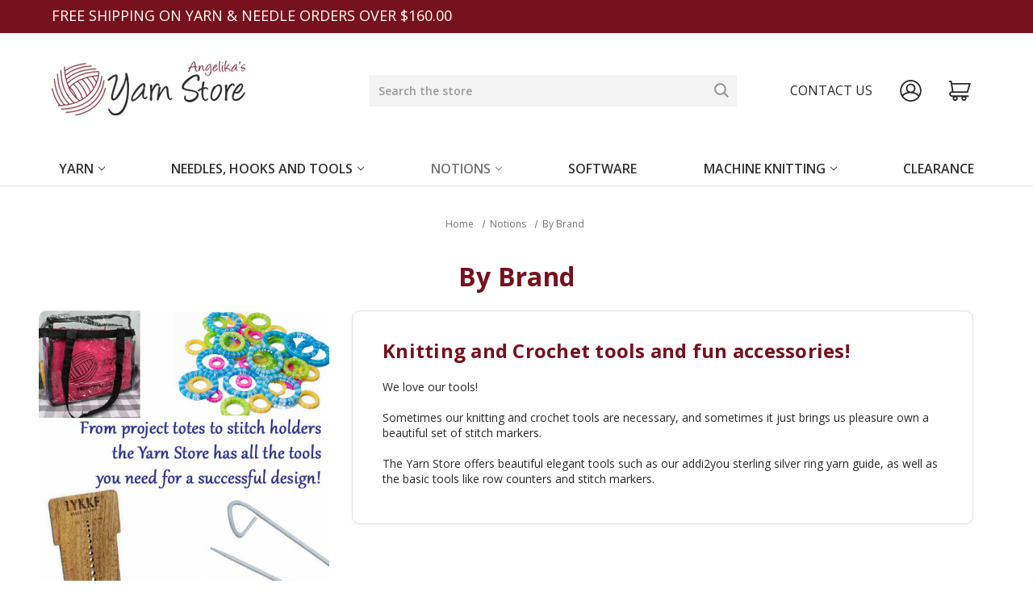

--- FILE ---
content_type: text/html; charset=UTF-8
request_url: https://yarn-store.com/accessories/by-brand/
body_size: 35956
content:



<!DOCTYPE html>
<html class="no-js" lang="en">
    <head>
        <title>Accessories and Tools for Knitters and Crocheters</title>
        <link rel="dns-prefetch preconnect" href="https://cdn11.bigcommerce.com/s-ogio9dss1b" crossorigin><link rel="dns-prefetch preconnect" href="https://fonts.googleapis.com/" crossorigin><link rel="dns-prefetch preconnect" href="https://fonts.gstatic.com/" crossorigin>
        <meta name="keywords" content="Silver Reed Knitting Machines, Cascade Yarn, Knitting, Crochet Supplies"><meta name="description" content="Fun with confidence and convenience with Clover, Cocoknits, Lykke, addi, Chiaogoo and more. Elevate your knitting and crocheting experience today!"><link rel='canonical' href='https://yarn-store.com/accessories/by-brand/' /><meta name='platform' content='bigcommerce.stencil' />
        
                <link rel="next" href="https://yarn-store.com/accessories/by-brand/?page=2">


        <link href="https://cdn11.bigcommerce.com/s-ogio9dss1b/product_images/favicon-2011.ico?t=1487679022" rel="shortcut icon">
        <meta name="viewport" content="width=device-width, initial-scale=1">

        <script>
            document.documentElement.className = document.documentElement.className.replace('no-js', 'js');
        </script>

        <script>
    function browserSupportsAllFeatures() {
        return window.Promise
            && window.fetch
            && window.URL
            && window.URLSearchParams
            && window.WeakMap
            // object-fit support
            && ('objectFit' in document.documentElement.style);
    }

    function loadScript(src) {
        var js = document.createElement('script');
        js.src = src;
        js.onerror = function () {
            console.error('Failed to load polyfill script ' + src);
        };
        document.head.appendChild(js);
    }

    if (!browserSupportsAllFeatures()) {
        loadScript('https://cdn11.bigcommerce.com/s-ogio9dss1b/stencil/97e62160-c913-013d-5d6a-661a6c1126cc/e/9610d230-8410-013d-ec28-26fa0c0093a0/dist/theme-bundle.polyfills.js');
    }
</script>
        <script>window.consentManagerTranslations = `{"locale":"en","locales":{"consent_manager.data_collection_warning":"en","consent_manager.accept_all_cookies":"en","consent_manager.gdpr_settings":"en","consent_manager.data_collection_preferences":"en","consent_manager.manage_data_collection_preferences":"en","consent_manager.use_data_by_cookies":"en","consent_manager.data_categories_table":"en","consent_manager.allow":"en","consent_manager.accept":"en","consent_manager.deny":"en","consent_manager.dismiss":"en","consent_manager.reject_all":"en","consent_manager.category":"en","consent_manager.purpose":"en","consent_manager.functional_category":"en","consent_manager.functional_purpose":"en","consent_manager.analytics_category":"en","consent_manager.analytics_purpose":"en","consent_manager.targeting_category":"en","consent_manager.advertising_category":"en","consent_manager.advertising_purpose":"en","consent_manager.essential_category":"en","consent_manager.esential_purpose":"en","consent_manager.yes":"en","consent_manager.no":"en","consent_manager.not_available":"en","consent_manager.cancel":"en","consent_manager.save":"en","consent_manager.back_to_preferences":"en","consent_manager.close_without_changes":"en","consent_manager.unsaved_changes":"en","consent_manager.by_using":"en","consent_manager.agree_on_data_collection":"en","consent_manager.change_preferences":"en","consent_manager.cancel_dialog_title":"en","consent_manager.privacy_policy":"en","consent_manager.allow_category_tracking":"en","consent_manager.disallow_category_tracking":"en"},"translations":{"consent_manager.data_collection_warning":"We use cookies (and other similar technologies) to collect data to improve your shopping experience.","consent_manager.accept_all_cookies":"Accept All Cookies","consent_manager.gdpr_settings":"Settings","consent_manager.data_collection_preferences":"Website Data Collection Preferences","consent_manager.manage_data_collection_preferences":"Manage Website Data Collection Preferences","consent_manager.use_data_by_cookies":" uses data collected by cookies and JavaScript libraries to improve your shopping experience.","consent_manager.data_categories_table":"The table below outlines how we use this data by category. To opt out of a category of data collection, select 'No' and save your preferences.","consent_manager.allow":"Allow","consent_manager.accept":"Accept","consent_manager.deny":"Deny","consent_manager.dismiss":"Dismiss","consent_manager.reject_all":"Reject all","consent_manager.category":"Category","consent_manager.purpose":"Purpose","consent_manager.functional_category":"Functional","consent_manager.functional_purpose":"Enables enhanced functionality, such as videos and live chat. If you do not allow these, then some or all of these functions may not work properly.","consent_manager.analytics_category":"Analytics","consent_manager.analytics_purpose":"Provide statistical information on site usage, e.g., web analytics so we can improve this website over time.","consent_manager.targeting_category":"Targeting","consent_manager.advertising_category":"Advertising","consent_manager.advertising_purpose":"Used to create profiles or personalize content to enhance your shopping experience.","consent_manager.essential_category":"Essential","consent_manager.esential_purpose":"Essential for the site and any requested services to work, but do not perform any additional or secondary function.","consent_manager.yes":"Yes","consent_manager.no":"No","consent_manager.not_available":"N/A","consent_manager.cancel":"Cancel","consent_manager.save":"Save","consent_manager.back_to_preferences":"Back to Preferences","consent_manager.close_without_changes":"You have unsaved changes to your data collection preferences. Are you sure you want to close without saving?","consent_manager.unsaved_changes":"You have unsaved changes","consent_manager.by_using":"By using our website, you're agreeing to our","consent_manager.agree_on_data_collection":"By using our website, you're agreeing to the collection of data as described in our ","consent_manager.change_preferences":"You can change your preferences at any time","consent_manager.cancel_dialog_title":"Are you sure you want to cancel?","consent_manager.privacy_policy":"Privacy Policy","consent_manager.allow_category_tracking":"Allow [CATEGORY_NAME] tracking","consent_manager.disallow_category_tracking":"Disallow [CATEGORY_NAME] tracking"}}`;</script>

        <script>
            window.lazySizesConfig = window.lazySizesConfig || {};
            window.lazySizesConfig.loadMode = 1;
        </script>
        <script async src="https://cdn11.bigcommerce.com/s-ogio9dss1b/stencil/97e62160-c913-013d-5d6a-661a6c1126cc/e/9610d230-8410-013d-ec28-26fa0c0093a0/dist/theme-bundle.head_async.js"></script>

        <script src="https://ajax.googleapis.com/ajax/libs/webfont/1.6.26/webfont.js"></script>

        <script>
            WebFont.load({
                custom: {
                    families: ['Karla', 'Roboto', 'Source Sans Pro']
                },
                classes: false
            });
        </script>

        <link href="https://fonts.googleapis.com/css?family=Montserrat:700,500%7COpen+Sans:400,600,700&display=swap" rel="stylesheet">
        <link data-stencil-stylesheet href="https://cdn11.bigcommerce.com/s-ogio9dss1b/stencil/97e62160-c913-013d-5d6a-661a6c1126cc/e/9610d230-8410-013d-ec28-26fa0c0093a0/css/theme-ee0cfe70-c915-013d-d97e-0a89a3503f1e.css" rel="stylesheet">

        <!-- Start Tracking Code for analytics_facebook -->

<script>
!function(f,b,e,v,n,t,s){if(f.fbq)return;n=f.fbq=function(){n.callMethod?n.callMethod.apply(n,arguments):n.queue.push(arguments)};if(!f._fbq)f._fbq=n;n.push=n;n.loaded=!0;n.version='2.0';n.queue=[];t=b.createElement(e);t.async=!0;t.src=v;s=b.getElementsByTagName(e)[0];s.parentNode.insertBefore(t,s)}(window,document,'script','https://connect.facebook.net/en_US/fbevents.js');

fbq('set', 'autoConfig', 'false', '1987265921360793');
fbq('dataProcessingOptions', ['LDU'], 0, 0);
fbq('init', '1987265921360793', {"external_id":"9bc63a6a-bf5d-4515-a6f4-7f596703e9dc"});
fbq('set', 'agent', 'bigcommerce', '1987265921360793');

function trackEvents() {
    var pathName = window.location.pathname;

    fbq('track', 'PageView', {}, "");

    // Search events start -- only fire if the shopper lands on the /search.php page
    if (pathName.indexOf('/search.php') === 0 && getUrlParameter('search_query')) {
        fbq('track', 'Search', {
            content_type: 'product_group',
            content_ids: [],
            search_string: getUrlParameter('search_query')
        });
    }
    // Search events end

    // Wishlist events start -- only fire if the shopper attempts to add an item to their wishlist
    if (pathName.indexOf('/wishlist.php') === 0 && getUrlParameter('added_product_id')) {
        fbq('track', 'AddToWishlist', {
            content_type: 'product_group',
            content_ids: []
        });
    }
    // Wishlist events end

    // Lead events start -- only fire if the shopper subscribes to newsletter
    if (pathName.indexOf('/subscribe.php') === 0 && getUrlParameter('result') === 'success') {
        fbq('track', 'Lead', {});
    }
    // Lead events end

    // Registration events start -- only fire if the shopper registers an account
    if (pathName.indexOf('/login.php') === 0 && getUrlParameter('action') === 'account_created') {
        fbq('track', 'CompleteRegistration', {}, "");
    }
    // Registration events end

    

    function getUrlParameter(name) {
        var cleanName = name.replace(/[\[]/, '\[').replace(/[\]]/, '\]');
        var regex = new RegExp('[\?&]' + cleanName + '=([^&#]*)');
        var results = regex.exec(window.location.search);
        return results === null ? '' : decodeURIComponent(results[1].replace(/\+/g, ' '));
    }
}

if (window.addEventListener) {
    window.addEventListener("load", trackEvents, false)
}
</script>
<noscript><img height="1" width="1" style="display:none" alt="null" src="https://www.facebook.com/tr?id=1987265921360793&ev=PageView&noscript=1&a=plbigcommerce1.2&eid="/></noscript>

<!-- End Tracking Code for analytics_facebook -->

<!-- Start Tracking Code for analytics_googleanalytics4 -->

<script data-cfasync="false" src="https://cdn11.bigcommerce.com/shared/js/google_analytics4_bodl_subscribers-358423becf5d870b8b603a81de597c10f6bc7699.js" integrity="sha256-gtOfJ3Avc1pEE/hx6SKj/96cca7JvfqllWA9FTQJyfI=" crossorigin="anonymous"></script>
<script data-cfasync="false">
  (function () {
    window.dataLayer = window.dataLayer || [];

    function gtag(){
        dataLayer.push(arguments);
    }

    function initGA4(event) {
         function setupGtag() {
            function configureGtag() {
                gtag('js', new Date());
                gtag('set', 'developer_id.dMjk3Nj', true);
                gtag('config', 'G-0KKWSHHX6V');
            }

            var script = document.createElement('script');

            script.src = 'https://www.googletagmanager.com/gtag/js?id=G-0KKWSHHX6V';
            script.async = true;
            script.onload = configureGtag;

            document.head.appendChild(script);
        }

        setupGtag();

        if (typeof subscribeOnBodlEvents === 'function') {
            subscribeOnBodlEvents('G-0KKWSHHX6V', false);
        }

        window.removeEventListener(event.type, initGA4);
    }

    

    var eventName = document.readyState === 'complete' ? 'consentScriptsLoaded' : 'DOMContentLoaded';
    window.addEventListener(eventName, initGA4, false);
  })()
</script>

<!-- End Tracking Code for analytics_googleanalytics4 -->

<!-- Start Tracking Code for analytics_siteverification -->

<meta name="google-site-verification" content="Y6cGtv0sqx1Rbq7PeoNK0AbMqqLZnb6Tmx-BHFffbBk" />
<! Web Site Advantage Verification -->
<meta name="google-site-verification" content="D41CXAqW4iM-mZyCVxIPUaDrX401G6maFynfV_h_wHg" />
<meta name="google-site-verification" content="Y6cGtv0sqx1Rbq7PeoNK0AbMqqLZnb6Tmx-BHFffbBk" />

<! Web Site Advantage FAQ Styling -->
<style>
.classyschema-faqpage {text-align:left}
.classyschema-faqpage-question {text-align:left;font-weight:bold;font-size:14px !important}
.classyschema-faqpage-answer p {text-align:left !important}
.classyschema-faqpage-answer a {color:blue}
</style>


<script src="https://ajax.googleapis.com/ajax/libs/jquery/1.7.2/jquery.min.js"></script>



<!-- End Tracking Code for analytics_siteverification -->

<!-- Start Tracking Code for analytics_visualwebsiteoptimizer -->

<style>
@media (max-width: 800px) {
.categoryContent {
    float: left;
}
}
</style>

<!-- End Tracking Code for analytics_visualwebsiteoptimizer -->


<script type="text/javascript" src="https://checkout-sdk.bigcommerce.com/v1/loader.js" defer ></script>
<script type="text/javascript">
fbq('track', 'ViewCategory', {"content_ids":[],"content_type":"product_group","content_category":"By Brand"});
</script>
<script type="text/javascript">
var BCData = {};
</script>
<script>
/*
    Web Site Advantage: Google Analytics Tracking Enhancements [v1.20]
    https://websiteadvantage.com.au/
    Copyright (C) 2017 Web Site Advantage
*/
var wsa_trackExternalLinks = true; //
var wsa_addtargetBlankToExternals = false; // 
var wsa_overrideNormalClickOnExternals = false; //
var wsa_doNotUseGtag = false; //
var wsa_ignoreUrls = [new RegExp("^https?://cdn[0-9]+\.bigcommerce\.com/.*/images/.*$", "i")]; // ignore links to CDN images, like in lightbox
//var wsa_OnTrackerCreated = function () {};
(function(n,t){function u(n,t,i){n.addEventListener?n.addEventListener(t,i):n.attachEvent&&n.attachEvent("on"+t,i)}function s(){for(e=!0;(item=o.shift())!==undefined;)i(item.action,item.options)}function h(n,r,u,f,e,o,s){var a=r.innerText,l=a,h,c;return l.length==0&&(l=u),h=o.replace("==href==",u).replace("==text==",a).replace("==text|href==",l),c="_self",r.hasAttribute("target")&&(c=r.getAttribute("target").toLowerCase()),c=="_blank"?(i(e,{event_category:f,event_label:h,value:s}),!0):c=="_self"&&wsa_overrideNormalClickOnExternals?(i(e,{event_category:f,event_label:h,value:s,event_callback:function(){var i=n;return function(){var n=i;t.location=u}}()}),!1):(i(e,{event_category:f,event_label:h,value:s,transport_type:"beacon"}),!0)}function i(n,t){if(typeof gtag=="undefined"||typeof analytics!="undefined"||wsa_doNotUseGtag)if(e){if(typeof ga!="undefined"){var i={};i.hitType="event";t.event_category&&(i.eventCategory=t.event_category);t.event_label&&(i.eventLabel=t.event_label);t.value&&(i.eventValue=t.value);t.transport_type&&(i.transport=t.transport_type);t.event_callback&&(i.hitcallback=t.event_callback);t.non_interaction&&(i.nonInteraction=t.non_interaction);i.eventAction=n;ga("send",i)}}else o.push({action:n,options:t});else gtag("event",n,t)}var f=[{hrefMatch:new RegExp("^tel:.*$","i"),category:"Phone",action:"Click",label:"==href==",last:!0},{hrefMatch:new RegExp("^mailto:.*$","i"),category:"Email",action:"Click",label:"==href==",last:!0},{hrefMatch:new RegExp("^https?://.*$","i"),external:!0,category:"Outbound Link",action:"Click",label:"==href==",last:!1},{hrefMatch:new RegExp("^.*\\.(pdf|zip|docx|doc|txt|msi)?(\\?.*)?$","i"),category:"Download",action:"Click",label:"==href==",last:!0},{hrefMatch:new RegExp("^https?://[a-zA-Z.]*facebook\\.com/.+$","i"),category:"Social",action:"Click",label:"Facebook",target:"_blank",last:!0},{hrefMatch:new RegExp("^https?://[a-zA-Z.]*plus\\.google\\.com/.+$","i"),category:"Social",action:"Click",label:"Google+",target:"_blank",last:!0},{hrefMatch:new RegExp("^https?://[a-zA-Z.]*linkedin\\.com/.+$","i"),category:"Social",action:"Click",label:"LinkedIn",target:"_blank",last:!0},{hrefMatch:new RegExp("^https?://[a-zA-Z.]*youtube\\.com/.+$","i"),category:"Social",action:"Click",label:"YouTube",target:"_blank",last:!0},{hrefMatch:new RegExp("^https?://[a-zA-Z.]*twitter\\.com/.+$","i"),category:"Social",action:"Click",label:"Twitter",target:"_blank",last:!0},{hrefMatch:new RegExp("^https?://[a-zA-Z.]*instagram\\.com/.+$","i"),category:"Social",action:"Click",label:"Instagram",target:"_blank",last:!0},{hrefMatch:new RegExp("^https?://[a-zA-Z.]*pinterest\\.com/.+$","i"),category:"Social",action:"Click",label:"Pinterest",target:"_blank",last:!0},{hrefMatch:new RegExp("^https?://[a-zA-Z.]*tumblr\\.com/.+$","i"),category:"Social",action:"Click",label:"Tumblr",target:"_blank",last:!0}],e=!1,o=[],r;typeof analytics!="undefined"?(wsa_doNotUseGtag=!0,function(n,t,i,r,u){n.GoogleAnalyticsObject=u;n[u]=n[u]||function(){if((n[u].q=n[u].q||[]).push(arguments),arguments[0]==="create")try{window.wsa_OnTrackerCreated&&ga(window.wsa_OnTrackerCreated());ga(s)}catch(t){console.log("WSA: Error "+t.message)}};n[u].l=1*new Date}(window,document,"script","//www.google-analytics.com/analytics.js","ga")):(typeof ga!="undefined"||typeof gtag!="undefined")&&(window.wsa_OnTrackerCreated&&window.wsa_OnTrackerCreated(),s());typeof n.onerror=="object"&&(r=!1,u(n,"error",function(n,t,u,f,e){var l,o,h,s,c,a;if(!r){l="JavaScript Error";try{r=!0;o=null;h="Unknown";n&&(typeof n=="string"?(o=n,h="Message"):(t||(t=n.filename),u||(u=n.lineno),f||(f=n.colno),e||(e=n.error),o||(o=n.message),n.filename?h="Event":n.originalEvent?(h="Intercepted Event",t||(t=n.originalEvent.filename),u||(u=n.originalEvent.lineno),f||(f=n.originalEvent.colno),e||(e=n.originalEvent.error),o||(o=n.originalEvent.message)):(h="Object",o=JSON.stringify(n,Object.getOwnPropertyNames(n)))));o===null&&(o="Unknown");s="";t&&(s+=t);u&&(s!==""&&(s+=":"),s+="L"+u,f&&(s+=" C"+u));o&&(s!==""&&(s+=":"),s+=o);c=h+" error=";c+=e?typeof e=="string"?e:JSON.stringify(e,Object.getOwnPropertyNames(e)):"null";c+=" data=";c+=n?typeof n=="string"?n:JSON.stringify(n,Object.getOwnPropertyNames(n)):"null";a=1;i(s,{event_category:l,event_label:c,value:a,non_interaction:!0})}catch(v){console.log("wsaOnErrorHandling ERROR: ");console.log(v);i(v,{event_category:l,event_label:"Handler ERROR",value:1,non_interaction:!0})}finally{r=!1}}return!1}));u(n,"load",function(){for(var r,e,l,o,y,s,i,a,v=t.getElementsByTagName("a"),c=0;c<v.length;c++)if(r=v[c],r.hasAttribute("href")){for(e=r.getAttribute("href"),l=!1,o=0;o<wsa_ignoreUrls.length;o++)if(y=wsa_ignoreUrls[o],e.match(y)){l=!0;break}if(!l)for(s=0;s<f.length;s++)if(i=f[s],a=n.location.host!=r.host,(!i.external||a&&wsa_trackExternalLinks)&&(!i.internal||n.location.host==r.host)&&e.match(i.hrefMatch)&&(wsa_addtargetBlankToExternals&&a&&(r.hasAttribute("target")||r.setAttribute("target","_blank")),u(r,"click",function(){var t=r,u=e,f=i.category,o=i.action,s=i.label,n=i.value;return n=="undefined"&&(n=1),function(i){return h(i,t,u,f,o,s,n)}}()),i.target&&r.setAttribute("target",i.target),i.last))break}})})(window,document) </script><!-- Google Tag Manager -->
<script>(function(w,d,s,l,i){w[l]=w[l]||[];w[l].push({'gtm.start':
new Date().getTime(),event:'gtm.js'});var f=d.getElementsByTagName(s)[0],
j=d.createElement(s),dl=l!='dataLayer'?'&l='+l:'';j.async=true;j.src=
'https://www.googletagmanager.com/gtm.js?id='+i+dl;f.parentNode.insertBefore(j,f);
})(window,document,'script','dataLayer','GTM-PFRX8FR6');</script>
<!-- End Google Tag Manager -->
 <script data-cfasync="false" src="https://microapps.bigcommerce.com/bodl-events/1.9.4/index.js" integrity="sha256-Y0tDj1qsyiKBRibKllwV0ZJ1aFlGYaHHGl/oUFoXJ7Y=" nonce="" crossorigin="anonymous"></script>
 <script data-cfasync="false" nonce="">

 (function() {
    function decodeBase64(base64) {
       const text = atob(base64);
       const length = text.length;
       const bytes = new Uint8Array(length);
       for (let i = 0; i < length; i++) {
          bytes[i] = text.charCodeAt(i);
       }
       const decoder = new TextDecoder();
       return decoder.decode(bytes);
    }
    window.bodl = JSON.parse(decodeBase64("[base64]"));
 })()

 </script>

<script nonce="">
(function () {
    var xmlHttp = new XMLHttpRequest();

    xmlHttp.open('POST', 'https://bes.gcp.data.bigcommerce.com/nobot');
    xmlHttp.setRequestHeader('Content-Type', 'application/json');
    xmlHttp.send('{"store_id":"10167611","timezone_offset":"-6.0","timestamp":"2026-01-22T04:52:05.65119500Z","visit_id":"0a37c5d5-c1d6-4aac-bf9c-41abfdd8655a","channel_id":1}');
})();
</script>

    </head>
    <body>
        <svg data-src="https://cdn11.bigcommerce.com/s-ogio9dss1b/stencil/97e62160-c913-013d-5d6a-661a6c1126cc/e/9610d230-8410-013d-ec28-26fa0c0093a0/img/icon-sprite.svg" class="icons-svg-sprite"></svg>

        <a href="#main-content" class="skip-to-main-link">Skip to main content</a>
<div class="top-banner">
    <div class="container">
        <span>Free Shipping on Yarn &amp; Needle orders over $160.00</span>
        <a href="https://yarn-store.com/contact-us/"></a>
    </div>
</div>
<header class="header" role="banner">
    <a href="#" class="mobileMenu-toggle" data-mobile-menu-toggle="menu">
        <span class="mobileMenu-toggleIcon">Toggle menu</span>
    </a>

        <div class="header-logo header-logo--left">
            <a href="https://yarn-store.com/" class="header-logo__link" data-header-logo-link>
            <div class="header-logo-image-container">
                <img class="header-logo-image" src="https://cdn11.bigcommerce.com/s-ogio9dss1b/images/stencil/240x70/logo-web_1488579809__97067.original.png" alt="Angelika&#x27;s Yarn Store" title="Angelika&#x27;s Yarn Store">
            </div>
</a>
        </div>
    <nav class="navUser">
    
    <ul class="navUser-section navUser-section--alt">
        <li class="navUser-item">
            <a class="navUser-action navUser-item--compare"
               href="/compare"
               data-compare-nav
               aria-label="Compare"
            >
                Compare <span class="countPill countPill--positive countPill--alt"></span>
            </a>
        </li>
        <li class="navUser-item navUser-item--quicksearch">
        <form onsubmit="return false" data-url="/search.php" data-quick-search-form>
            <input class="form-input"
                   data-search-quick
                   name="nav-quick-search"
                   id="nav-quick-search"
                   data-error-message="Search field cannot be empty."
                   placeholder="Search the store"
                   autocomplete="off"
            >
            <button class="navUser-action navUser-action--quickSearch"
               type="submit"
               id="quick-search-expand"
               data-search="quickSearch"
               aria-controls="quickSearch"
               aria-label="Search"
            >
                <svg class="search-icon">
                    <use xlink:href="#icon-search" />
                </svg>
            </button>
        </form>
        </li>
        <a class="header-contact_us" href="/contact-us">Contact us</a>
        <li class="navUser-item navUser-item--account">
                <a class="navUser-action"
                   href="/login.php"
                   aria-label="Sign in"
                >
                    <svg class="user-icon">
                        <use xlink:href="#icon-account" />
                    </svg>
                </a>
        </li>
        <li class="navUser-item navUser-item--cart">
            <a class="navUser-action"
               data-cart-preview
               data-dropdown="cart-preview-dropdown"
               data-options="align:right"
               href="/cart.php"
               aria-label="Cart with 0 items"
            >
                <svg class="cart-icon">
                    <use xlink:href="#icon-cart" />
                </svg>
                <span class="countPill cart-quantity"></span>
            </a>

            <div class="dropdown-menu" id="cart-preview-dropdown" data-dropdown-content aria-hidden="true"><div></div></div>
        </li>
    </ul>
    <div class="dropdown dropdown--quickSearch" id="quickSearch" aria-hidden="true" data-prevent-quick-search-close>
        <button class="modal-close"
        type="button"
        title="Close"
        data-drop-down-close
>
    <span class="aria-description--hidden">Close</span>
    <span aria-hidden="true">&#215;</span>
</button>
        <div class="container">
    <form class="form" onsubmit="return false" data-url="/search.php" data-quick-search-form>
        <fieldset class="form-fieldset">
            <div class="form-field">
                <label class="is-srOnly" for="nav-quick-search">Search</label>
                <input class="form-input"
                       data-search-quick
                       name="nav-quick-search"
                       id="nav-quick-search"
                       data-error-message="Search field cannot be empty."
                       placeholder="Search the store"
                       autocomplete="off"
                >
            </div>
        </fieldset>
    </form>
    <section class="quickSearchResults" data-bind="html: results"></section>
    <p role="status"
       aria-live="polite"
       class="aria-description--hidden"
       data-search-aria-message-predefined-text="product results for"
    ></p>
</div>
    </div>
</nav>
    <div class="navPages-container" id="menu" data-menu>
        <nav class="navPages">
    <ul class="navPages-list">
            <li class="navPages-item">
                <a class="navPages-action has-subMenu"
   href="https://yarn-store.com/yarn/"
   data-collapsible="navPages-785"
>
    Yarn
    <i class="icon navPages-action-moreIcon" aria-hidden="true">
        <svg><use xlink:href="#icon-chevron-down" /></svg>
    </i>
</a>
<div class="navPage-subMenu" id="navPages-785" aria-hidden="true" tabindex="-1">
    <ul class="navPage-subMenu-list">
        <li class="navPage-subMenu-item">
            <a class="navPage-subMenu-action navPages-action"
               href="https://yarn-store.com/yarn/"
               aria-label="All Yarn"
            >
                All Yarn
            </a>
        </li>
            <li class="navPage-subMenu-item">
                    <a class="navPage-subMenu-action navPages-action has-subMenu"
                       href="https://yarn-store.com/yarn/yarn-by-size/"
                       aria-label="Yarn by Size"
                    >
                        Yarn by Size
                        <span class="collapsible-icon-wrapper"
                            data-collapsible="navPages-791"
                            data-collapsible-disabled-breakpoint="medium"
                            data-collapsible-disabled-state="open"
                            data-collapsible-enabled-state="closed"
                        >
                            <i class="icon navPages-action-moreIcon" aria-hidden="true">
                                <svg><use xlink:href="#icon-chevron-down" /></svg>
                            </i>
                        </span>
                    </a>
                    <ul class="navPage-childList" id="navPages-791">
                        <li class="navPage-childList-item">
                            <a class="navPage-childList-action navPages-action"
                               href="https://yarn-store.com/yarn/yarn-by-size/0-lace-weight-yarns/"
                               aria-label="[0] Lace Weight Yarns"
                            >
                                [0] Lace Weight Yarns
                            </a>
                        </li>
                        <li class="navPage-childList-item">
                            <a class="navPage-childList-action navPages-action"
                               href="https://yarn-store.com/yarn/yarn-by-size/1-super-fine-fingering-weight/"
                               aria-label="[1] Super Fine - Fingering Weight Yarns"
                            >
                                [1] Super Fine - Fingering Weight Yarns
                            </a>
                        </li>
                        <li class="navPage-childList-item">
                            <a class="navPage-childList-action navPages-action"
                               href="https://yarn-store.com/yarn/yarn-by-size/2-fine-sport-weight/"
                               aria-label="[2] Fine - Sport Weight Yarns"
                            >
                                [2] Fine - Sport Weight Yarns
                            </a>
                        </li>
                        <li class="navPage-childList-item">
                            <a class="navPage-childList-action navPages-action"
                               href="https://yarn-store.com/yarn/yarn-by-size/3-light-dk-weight/"
                               aria-label="[3] Light - DK Weight Yarns"
                            >
                                [3] Light - DK Weight Yarns
                            </a>
                        </li>
                        <li class="navPage-childList-item">
                            <a class="navPage-childList-action navPages-action"
                               href="https://yarn-store.com/yarn/yarn-by-size/4-medium-worsted-weight/"
                               aria-label="[4] Medium - Worsted Weight Yarns"
                            >
                                [4] Medium - Worsted Weight Yarns
                            </a>
                        </li>
                        <li class="navPage-childList-item">
                            <a class="navPage-childList-action navPages-action"
                               href="https://yarn-store.com/yarn/yarn-by-size/5-bulky-weight-yarn/"
                               aria-label="[5] Bulky Weight Yarn"
                            >
                                [5] Bulky Weight Yarn
                            </a>
                        </li>
                        <li class="navPage-childList-item">
                            <a class="navPage-childList-action navPages-action"
                               href="https://yarn-store.com/yarn/yarn-by-size/6-super-bulky-weight-yarn/"
                               aria-label="[6] Super Bulky Weight Yarn"
                            >
                                [6] Super Bulky Weight Yarn
                            </a>
                        </li>
                    </ul>
            </li>
            <li class="navPage-subMenu-item">
                    <a class="navPage-subMenu-action navPages-action has-subMenu"
                       href="https://yarn-store.com/yarn/by-brand/"
                       aria-label="By Brand"
                    >
                        By Brand
                        <span class="collapsible-icon-wrapper"
                            data-collapsible="navPages-788"
                            data-collapsible-disabled-breakpoint="medium"
                            data-collapsible-disabled-state="open"
                            data-collapsible-enabled-state="closed"
                        >
                            <i class="icon navPages-action-moreIcon" aria-hidden="true">
                                <svg><use xlink:href="#icon-chevron-down" /></svg>
                            </i>
                        </span>
                    </a>
                    <ul class="navPage-childList" id="navPages-788">
                        <li class="navPage-childList-item">
                            <a class="navPage-childList-action navPages-action"
                               href="https://yarn-store.com/yarn/by-brand/araucania-yarns/"
                               aria-label="Araucania Yarns"
                            >
                                Araucania Yarns
                            </a>
                        </li>
                        <li class="navPage-childList-item">
                            <a class="navPage-childList-action navPages-action"
                               href="https://yarn-store.com/yarn/by-brand/artyarns/"
                               aria-label="Artyarns"
                            >
                                Artyarns
                            </a>
                        </li>
                        <li class="navPage-childList-item">
                            <a class="navPage-childList-action navPages-action"
                               href="https://yarn-store.com/yarn/by-brand/cascade/"
                               aria-label="Cascade"
                            >
                                Cascade
                            </a>
                        </li>
                        <li class="navPage-childList-item">
                            <a class="navPage-childList-action navPages-action"
                               href="https://yarn-store.com/yarn/by-brand/ella-rae-yarns/"
                               aria-label="Ella Rae Yarns"
                            >
                                Ella Rae Yarns
                            </a>
                        </li>
                        <li class="navPage-childList-item">
                            <a class="navPage-childList-action navPages-action"
                               href="https://yarn-store.com/yarn/by-brand/ferner-wolle/"
                               aria-label="Ferner Wolle"
                            >
                                Ferner Wolle
                            </a>
                        </li>
                        <li class="navPage-childList-item">
                            <a class="navPage-childList-action navPages-action"
                               href="https://yarn-store.com/yarn/by-brand/frabjous-fibers-wonderland-yarns/"
                               aria-label="Frabjous Fibers Wonderland Yarns"
                            >
                                Frabjous Fibers Wonderland Yarns
                            </a>
                        </li>
                        <li class="navPage-childList-item">
                            <a class="navPage-childList-action navPages-action"
                               href="https://yarn-store.com/yarn/by-brand/hikoo-yarns/"
                               aria-label="HiKoo Yarns"
                            >
                                HiKoo Yarns
                            </a>
                        </li>
                        <li class="navPage-childList-item">
                            <a class="navPage-childList-action navPages-action"
                               href="https://yarn-store.com/yarn/by-brand/jody-long-yarns/"
                               aria-label="Jody Long Yarns"
                            >
                                Jody Long Yarns
                            </a>
                        </li>
                        <li class="navPage-childList-item">
                            <a class="navPage-childList-action navPages-action"
                               href="https://yarn-store.com/yarn/by-brand/juniper-moon-farm/"
                               aria-label="Juniper Moon Farm"
                            >
                                Juniper Moon Farm
                            </a>
                        </li>
                        <li class="navPage-childList-item">
                            <a class="navPage-childList-action navPages-action"
                               href="https://yarn-store.com/yarn/by-brand/katia-versailles/"
                               aria-label="Katia Versailles"
                            >
                                Katia Versailles
                            </a>
                        </li>
                        <li class="navPage-childList-item">
                            <a class="navPage-childList-action navPages-action"
                               href="https://yarn-store.com/yarn/by-brand/mirasol-yarns/"
                               aria-label="Mirasol Yarns"
                            >
                                Mirasol Yarns
                            </a>
                        </li>
                        <li class="navPage-childList-item">
                            <a class="navPage-childList-action navPages-action"
                               href="https://yarn-store.com/yarn/by-brand/noro/"
                               aria-label="Noro"
                            >
                                Noro
                            </a>
                        </li>
                        <li class="navPage-childList-item">
                            <a class="navPage-childList-action navPages-action"
                               href="https://yarn-store.com/yarn/by-brand/online-supersock-collection-359/"
                               aria-label="OnLine Supersock Collection #359"
                            >
                                OnLine Supersock Collection #359
                            </a>
                        </li>
                        <li class="navPage-childList-item">
                            <a class="navPage-childList-action navPages-action"
                               href="https://yarn-store.com/yarn/by-brand/queensland/"
                               aria-label="Queensland Collection"
                            >
                                Queensland Collection
                            </a>
                        </li>
                        <li class="navPage-childList-item">
                            <a class="navPage-childList-action navPages-action"
                               href="https://yarn-store.com/yarn/by-brand/schoppel/"
                               aria-label="Schoppel"
                            >
                                Schoppel
                            </a>
                        </li>
                        <li class="navPage-childList-item">
                            <a class="navPage-childList-action navPages-action"
                               href="https://yarn-store.com/yarn/by-brand/trendsetter/"
                               aria-label="Trendsetter"
                            >
                                Trendsetter
                            </a>
                        </li>
                        <li class="navPage-childList-item">
                            <a class="navPage-childList-action navPages-action"
                               href="https://yarn-store.com/yarn/by-brand/urth-yarns/"
                               aria-label="Urth Yarns"
                            >
                                Urth Yarns
                            </a>
                        </li>
                    </ul>
            </li>
            <li class="navPage-subMenu-item">
                    <a class="navPage-subMenu-action navPages-action has-subMenu"
                       href="https://yarn-store.com/yarn/christmas/"
                       aria-label="Christmas"
                    >
                        Christmas
                        <span class="collapsible-icon-wrapper"
                            data-collapsible="navPages-2774"
                            data-collapsible-disabled-breakpoint="medium"
                            data-collapsible-disabled-state="open"
                            data-collapsible-enabled-state="closed"
                        >
                            <i class="icon navPages-action-moreIcon" aria-hidden="true">
                                <svg><use xlink:href="#icon-chevron-down" /></svg>
                            </i>
                        </span>
                    </a>
                    <ul class="navPage-childList" id="navPages-2774">
                        <li class="navPage-childList-item">
                            <a class="navPage-childList-action navPages-action"
                               href="https://yarn-store.com/multi-color/"
                               aria-label="Multi-Color"
                            >
                                Multi-Color
                            </a>
                        </li>
                        <li class="navPage-childList-item">
                            <a class="navPage-childList-action navPages-action"
                               href="https://yarn-store.com/yarn/christmas/solid-shades/"
                               aria-label="Solid Shades"
                            >
                                Solid Shades
                            </a>
                        </li>
                        <li class="navPage-childList-item">
                            <a class="navPage-childList-action navPages-action"
                               href="https://yarn-store.com/yarn/christmas/patterns/"
                               aria-label="Patterns"
                            >
                                Patterns
                            </a>
                        </li>
                    </ul>
            </li>
            <li class="navPage-subMenu-item">
                    <a class="navPage-subMenu-action navPages-action has-subMenu"
                       href="https://yarn-store.com/yarn/kits/"
                       aria-label="Kits"
                    >
                        Kits
                        <span class="collapsible-icon-wrapper"
                            data-collapsible="navPages-786"
                            data-collapsible-disabled-breakpoint="medium"
                            data-collapsible-disabled-state="open"
                            data-collapsible-enabled-state="closed"
                        >
                            <i class="icon navPages-action-moreIcon" aria-hidden="true">
                                <svg><use xlink:href="#icon-chevron-down" /></svg>
                            </i>
                        </span>
                    </a>
                    <ul class="navPage-childList" id="navPages-786">
                        <li class="navPage-childList-item">
                            <a class="navPage-childList-action navPages-action"
                               href="https://yarn-store.com/yarn/kits/cascade-art-deco-afghan-crochet-along/"
                               aria-label="Cascade Art Deco Afghan Crochet-Along"
                            >
                                Cascade Art Deco Afghan Crochet-Along
                            </a>
                        </li>
                        <li class="navPage-childList-item">
                            <a class="navPage-childList-action navPages-action"
                               href="https://yarn-store.com/yarn/kits/googleheims-christmas-stockings/"
                               aria-label="Googleheims  Christmas Stocking Kits"
                            >
                                Googleheims  Christmas Stocking Kits
                            </a>
                        </li>
                        <li class="navPage-childList-item">
                            <a class="navPage-childList-action navPages-action"
                               href="https://yarn-store.com/yarn/kits/urth-yarns-uneek-sock-kits/"
                               aria-label="Urth Yarns Uneek Sock Kits"
                            >
                                Urth Yarns Uneek Sock Kits
                            </a>
                        </li>
                    </ul>
            </li>
    </ul>
</div>
            </li>
            <li class="navPages-item">
                <a class="navPages-action has-subMenu"
   href="https://yarn-store.com/needles-hooks-and-tools/"
   data-collapsible="navPages-1280"
>
    Needles, Hooks and Tools
    <i class="icon navPages-action-moreIcon" aria-hidden="true">
        <svg><use xlink:href="#icon-chevron-down" /></svg>
    </i>
</a>
<div class="navPage-subMenu" id="navPages-1280" aria-hidden="true" tabindex="-1">
    <ul class="navPage-subMenu-list">
        <li class="navPage-subMenu-item">
            <a class="navPage-subMenu-action navPages-action"
               href="https://yarn-store.com/needles-hooks-and-tools/"
               aria-label="All Needles, Hooks and Tools"
            >
                All Needles, Hooks and Tools
            </a>
        </li>
            <li class="navPage-subMenu-item">
                    <a class="navPage-subMenu-action navPages-action has-subMenu"
                       href="https://yarn-store.com/needles-hooks-and-tools/knitting/"
                       aria-label="Knitting"
                    >
                        Knitting
                        <span class="collapsible-icon-wrapper"
                            data-collapsible="navPages-1281"
                            data-collapsible-disabled-breakpoint="medium"
                            data-collapsible-disabled-state="open"
                            data-collapsible-enabled-state="closed"
                        >
                            <i class="icon navPages-action-moreIcon" aria-hidden="true">
                                <svg><use xlink:href="#icon-chevron-down" /></svg>
                            </i>
                        </span>
                    </a>
                    <ul class="navPage-childList" id="navPages-1281">
                        <li class="navPage-childList-item">
                            <a class="navPage-childList-action navPages-action"
                               href="https://yarn-store.com/needles-hooks-and-tools/knitting/circular-knitting-needles/"
                               aria-label="Circular Knitting Needles"
                            >
                                Circular Knitting Needles
                            </a>
                        </li>
                        <li class="navPage-childList-item">
                            <a class="navPage-childList-action navPages-action"
                               href="https://yarn-store.com/needles-hooks-and-tools/knitting/double-point-knitting-needles/"
                               aria-label="Double Point Knitting Needles"
                            >
                                Double Point Knitting Needles
                            </a>
                        </li>
                        <li class="navPage-childList-item">
                            <a class="navPage-childList-action navPages-action"
                               href="https://yarn-store.com/needles-hooks-and-tools/knitting/by-size/single-point-knitting-needles/"
                               aria-label="Single Point Knitting Needles"
                            >
                                Single Point Knitting Needles
                            </a>
                        </li>
                        <li class="navPage-childList-item">
                            <a class="navPage-childList-action navPages-action"
                               href="https://yarn-store.com/needles-hooks-and-tools/knitting/specialty/"
                               aria-label="Specialty Knitting Needles"
                            >
                                Specialty Knitting Needles
                            </a>
                        </li>
                        <li class="navPage-childList-item">
                            <a class="navPage-childList-action navPages-action"
                               href="https://yarn-store.com/needles-hooks-and-tools/knitting/sets/"
                               aria-label="Sets"
                            >
                                Sets
                            </a>
                        </li>
                    </ul>
            </li>
            <li class="navPage-subMenu-item">
                    <a class="navPage-subMenu-action navPages-action has-subMenu"
                       href="https://yarn-store.com/needles-hooks-and-tools/crochet/"
                       aria-label="Crochet"
                    >
                        Crochet
                        <span class="collapsible-icon-wrapper"
                            data-collapsible="navPages-1360"
                            data-collapsible-disabled-breakpoint="medium"
                            data-collapsible-disabled-state="open"
                            data-collapsible-enabled-state="closed"
                        >
                            <i class="icon navPages-action-moreIcon" aria-hidden="true">
                                <svg><use xlink:href="#icon-chevron-down" /></svg>
                            </i>
                        </span>
                    </a>
                    <ul class="navPage-childList" id="navPages-1360">
                        <li class="navPage-childList-item">
                            <a class="navPage-childList-action navPages-action"
                               href="https://yarn-store.com/needles-hooks-and-tools/crochet/hooks/"
                               aria-label="Hooks"
                            >
                                Hooks
                            </a>
                        </li>
                        <li class="navPage-childList-item">
                            <a class="navPage-childList-action navPages-action"
                               href="https://yarn-store.com/needles-hooks-and-tools/crochet/tunisian-hooks/"
                               aria-label="Tunisian Hooks"
                            >
                                Tunisian Hooks
                            </a>
                        </li>
                        <li class="navPage-childList-item">
                            <a class="navPage-childList-action navPages-action"
                               href="https://yarn-store.com/needles-hooks-and-tools/crochet/set/"
                               aria-label="Set"
                            >
                                Set
                            </a>
                        </li>
                    </ul>
            </li>
    </ul>
</div>
            </li>
            <li class="navPages-item">
                <a class="navPages-action has-subMenu activePage"
   href="https://yarn-store.com/notions/"
   data-collapsible="navPages-1211"
>
    Notions
    <i class="icon navPages-action-moreIcon" aria-hidden="true">
        <svg><use xlink:href="#icon-chevron-down" /></svg>
    </i>
</a>
<div class="navPage-subMenu" id="navPages-1211" aria-hidden="true" tabindex="-1">
    <ul class="navPage-subMenu-list">
        <li class="navPage-subMenu-item">
            <a class="navPage-subMenu-action navPages-action"
               href="https://yarn-store.com/notions/"
               aria-label="All Notions"
            >
                All Notions
            </a>
        </li>
            <li class="navPage-subMenu-item">
                    <a class="navPage-subMenu-action navPages-action has-subMenu"
                       href="https://yarn-store.com/accessories/by-style/"
                       aria-label="By Style"
                    >
                        By Style
                        <span class="collapsible-icon-wrapper"
                            data-collapsible="navPages-1214"
                            data-collapsible-disabled-breakpoint="medium"
                            data-collapsible-disabled-state="open"
                            data-collapsible-enabled-state="closed"
                        >
                            <i class="icon navPages-action-moreIcon" aria-hidden="true">
                                <svg><use xlink:href="#icon-chevron-down" /></svg>
                            </i>
                        </span>
                    </a>
                    <ul class="navPage-childList" id="navPages-1214">
                        <li class="navPage-childList-item">
                            <a class="navPage-childList-action navPages-action"
                               href="https://yarn-store.com/notions/by-style/blocking-supplies/"
                               aria-label="Blocking Supplies"
                            >
                                Blocking Supplies
                            </a>
                        </li>
                        <li class="navPage-childList-item">
                            <a class="navPage-childList-action navPages-action"
                               href="https://yarn-store.com/accessories/by-style/bobbins/"
                               aria-label="Bobbins"
                            >
                                Bobbins
                            </a>
                        </li>
                        <li class="navPage-childList-item">
                            <a class="navPage-childList-action navPages-action"
                               href="https://yarn-store.com/accessories/by-style/cable-needles/"
                               aria-label="Cable Needles"
                            >
                                Cable Needles
                            </a>
                        </li>
                        <li class="navPage-childList-item">
                            <a class="navPage-childList-action navPages-action"
                               href="https://yarn-store.com/accessories/by-style/counters/"
                               aria-label="Counters"
                            >
                                Counters
                            </a>
                        </li>
                        <li class="navPage-childList-item">
                            <a class="navPage-childList-action navPages-action"
                               href="https://yarn-store.com/accessories/by-style/elastic/"
                               aria-label="Elastic"
                            >
                                Elastic
                            </a>
                        </li>
                        <li class="navPage-childList-item">
                            <a class="navPage-childList-action navPages-action"
                               href="https://yarn-store.com/accessories/by-style/measuring-tapes/"
                               aria-label="Measuring Tapes"
                            >
                                Measuring Tapes
                            </a>
                        </li>
                        <li class="navPage-childList-item">
                            <a class="navPage-childList-action navPages-action"
                               href="https://yarn-store.com/accessories/by-style/needle-gauges/"
                               aria-label="Needle Gauges"
                            >
                                Needle Gauges
                            </a>
                        </li>
                        <li class="navPage-childList-item">
                            <a class="navPage-childList-action navPages-action"
                               href="https://yarn-store.com/accessories/by-style/point-protectors/"
                               aria-label="Point Protectors"
                            >
                                Point Protectors
                            </a>
                        </li>
                        <li class="navPage-childList-item">
                            <a class="navPage-childList-action navPages-action"
                               href="https://yarn-store.com/accessories/by-style/scissors/"
                               aria-label="Scissors"
                            >
                                Scissors
                            </a>
                        </li>
                        <li class="navPage-childList-item">
                            <a class="navPage-childList-action navPages-action"
                               href="https://yarn-store.com/accessories/by-style/seaming-clips/"
                               aria-label="Seaming Clips"
                            >
                                Seaming Clips
                            </a>
                        </li>
                        <li class="navPage-childList-item">
                            <a class="navPage-childList-action navPages-action"
                               href="https://yarn-store.com/accessories/by-style/sets/"
                               aria-label="Sets"
                            >
                                Sets
                            </a>
                        </li>
                        <li class="navPage-childList-item">
                            <a class="navPage-childList-action navPages-action"
                               href="https://yarn-store.com/notions/by-style/stitch-fixer/"
                               aria-label="Stitch Fixer"
                            >
                                Stitch Fixer
                            </a>
                        </li>
                        <li class="navPage-childList-item">
                            <a class="navPage-childList-action navPages-action"
                               href="https://yarn-store.com/accessories/by-style/stitch-holders/"
                               aria-label="Stitch Holders"
                            >
                                Stitch Holders
                            </a>
                        </li>
                        <li class="navPage-childList-item">
                            <a class="navPage-childList-action navPages-action"
                               href="https://yarn-store.com/accessories/by-style/stitch-markers/"
                               aria-label="Stitch Markers"
                            >
                                Stitch Markers
                            </a>
                        </li>
                        <li class="navPage-childList-item">
                            <a class="navPage-childList-action navPages-action"
                               href="https://yarn-store.com/notions/by-style/storage/"
                               aria-label="Storage"
                            >
                                Storage
                            </a>
                        </li>
                        <li class="navPage-childList-item">
                            <a class="navPage-childList-action navPages-action"
                               href="https://yarn-store.com/accessories/by-style/tapestry-needles/"
                               aria-label="Tapestry Needles"
                            >
                                Tapestry Needles
                            </a>
                        </li>
                        <li class="navPage-childList-item">
                            <a class="navPage-childList-action navPages-action"
                               href="https://yarn-store.com/accessories/by-style/thimbles/"
                               aria-label="Thimbles"
                            >
                                Thimbles
                            </a>
                        </li>
                        <li class="navPage-childList-item">
                            <a class="navPage-childList-action navPages-action"
                               href="https://yarn-store.com/notions/by-style/totes-bags-and-organizers/"
                               aria-label="Totes, Bags and Organizers"
                            >
                                Totes, Bags and Organizers
                            </a>
                        </li>
                        <li class="navPage-childList-item">
                            <a class="navPage-childList-action navPages-action"
                               href="https://yarn-store.com/accessories/by-style/yarn-cutter-scissors/"
                               aria-label="Yarn Cutter &amp; Scissors"
                            >
                                Yarn Cutter &amp; Scissors
                            </a>
                        </li>
                        <li class="navPage-childList-item">
                            <a class="navPage-childList-action navPages-action"
                               href="https://yarn-store.com/accessories/by-style/yarn-guides/"
                               aria-label="Yarn Guides"
                            >
                                Yarn Guides
                            </a>
                        </li>
                        <li class="navPage-childList-item">
                            <a class="navPage-childList-action navPages-action"
                               href="https://yarn-store.com/accessories/by-style/yarn-swift/"
                               aria-label="Yarn Swift"
                            >
                                Yarn Swift
                            </a>
                        </li>
                        <li class="navPage-childList-item">
                            <a class="navPage-childList-action navPages-action"
                               href="https://yarn-store.com/accessories/by-style/yarn-threaders/"
                               aria-label="Yarn Threaders"
                            >
                                Yarn Threaders
                            </a>
                        </li>
                        <li class="navPage-childList-item">
                            <a class="navPage-childList-action navPages-action"
                               href="https://yarn-store.com/accessories/by-style/yarn-winders/"
                               aria-label="Yarn Winders"
                            >
                                Yarn Winders
                            </a>
                        </li>
                        <li class="navPage-childList-item">
                            <a class="navPage-childList-action navPages-action"
                               href="https://yarn-store.com/notions/by-style/and-everything-else/"
                               aria-label="and everything else"
                            >
                                and everything else
                            </a>
                        </li>
                    </ul>
            </li>
            <li class="navPage-subMenu-item">
                    <a class="navPage-subMenu-action navPages-action has-subMenu activePage"
                       href="https://yarn-store.com/accessories/by-brand/"
                       aria-label="By Brand"
                    >
                        By Brand
                        <span class="collapsible-icon-wrapper"
                            data-collapsible="navPages-1212"
                            data-collapsible-disabled-breakpoint="medium"
                            data-collapsible-disabled-state="open"
                            data-collapsible-enabled-state="closed"
                        >
                            <i class="icon navPages-action-moreIcon" aria-hidden="true">
                                <svg><use xlink:href="#icon-chevron-down" /></svg>
                            </i>
                        </span>
                    </a>
                    <ul class="navPage-childList" id="navPages-1212">
                        <li class="navPage-childList-item">
                            <a class="navPage-childList-action navPages-action"
                               href="https://yarn-store.com/notions/by-brand/addi/"
                               aria-label="addi"
                            >
                                addi
                            </a>
                        </li>
                        <li class="navPage-childList-item">
                            <a class="navPage-childList-action navPages-action"
                               href="https://yarn-store.com/notions/by-brand/bryson/"
                               aria-label="Bryson"
                            >
                                Bryson
                            </a>
                        </li>
                        <li class="navPage-childList-item">
                            <a class="navPage-childList-action navPages-action"
                               href="https://yarn-store.com/notions/by-brand/bryspun/"
                               aria-label="Bryspun"
                            >
                                Bryspun
                            </a>
                        </li>
                        <li class="navPage-childList-item">
                            <a class="navPage-childList-action navPages-action"
                               href="https://yarn-store.com/notions/by-brand/chiaogoo/"
                               aria-label="ChiaoGoo"
                            >
                                ChiaoGoo
                            </a>
                        </li>
                        <li class="navPage-childList-item">
                            <a class="navPage-childList-action navPages-action"
                               href="https://yarn-store.com/notions/by-brand/clover/"
                               aria-label="Clover"
                            >
                                Clover
                            </a>
                        </li>
                        <li class="navPage-childList-item">
                            <a class="navPage-childList-action navPages-action"
                               href="https://yarn-store.com/notions/by-brand/cocoknits/"
                               aria-label="Cocoknits"
                            >
                                Cocoknits
                            </a>
                        </li>
                        <li class="navPage-childList-item">
                            <a class="navPage-childList-action navPages-action"
                               href="https://yarn-store.com/notions/by-brand/inox-prym/"
                               aria-label="Inox - Prym"
                            >
                                Inox - Prym
                            </a>
                        </li>
                        <li class="navPage-childList-item">
                            <a class="navPage-childList-action navPages-action"
                               href="https://yarn-store.com/notions/by-brand/john-james/"
                               aria-label="John James"
                            >
                                John James
                            </a>
                        </li>
                        <li class="navPage-childList-item">
                            <a class="navPage-childList-action navPages-action"
                               href="https://yarn-store.com/notions/by-brand/knitters-pride/"
                               aria-label="Knitters Pride"
                            >
                                Knitters Pride
                            </a>
                        </li>
                        <li class="navPage-childList-item">
                            <a class="navPage-childList-action navPages-action"
                               href="https://yarn-store.com/notions/by-brand/pony/"
                               aria-label="Pony"
                            >
                                Pony
                            </a>
                        </li>
                        <li class="navPage-childList-item">
                            <a class="navPage-childList-action navPages-action"
                               href="https://yarn-store.com/notions/by-brand/susan-bates/"
                               aria-label="Susan Bates"
                            >
                                Susan Bates
                            </a>
                        </li>
                    </ul>
            </li>
            <li class="navPage-subMenu-item">
                    <a class="navPage-subMenu-action navPages-action has-subMenu"
                       href="https://yarn-store.com/notions/patterns/"
                       aria-label="Patterns"
                    >
                        Patterns
                        <span class="collapsible-icon-wrapper"
                            data-collapsible="navPages-2371"
                            data-collapsible-disabled-breakpoint="medium"
                            data-collapsible-disabled-state="open"
                            data-collapsible-enabled-state="closed"
                        >
                            <i class="icon navPages-action-moreIcon" aria-hidden="true">
                                <svg><use xlink:href="#icon-chevron-down" /></svg>
                            </i>
                        </span>
                    </a>
                    <ul class="navPage-childList" id="navPages-2371">
                        <li class="navPage-childList-item">
                            <a class="navPage-childList-action navPages-action"
                               href="https://yarn-store.com/notions/patterns/cascade-patterns/"
                               aria-label="Cascade Patterns"
                            >
                                Cascade Patterns
                            </a>
                        </li>
                        <li class="navPage-childList-item">
                            <a class="navPage-childList-action navPages-action"
                               href="https://yarn-store.com/knitting-patterns/ella-rae-patterns/"
                               aria-label="Ella Rae Patterns"
                            >
                                Ella Rae Patterns
                            </a>
                        </li>
                        <li class="navPage-childList-item">
                            <a class="navPage-childList-action navPages-action"
                               href="https://yarn-store.com/notions/patterns/jody-long-knitting-patterns/"
                               aria-label="Jody Long Knitting Patterns"
                            >
                                Jody Long Knitting Patterns
                            </a>
                        </li>
                        <li class="navPage-childList-item">
                            <a class="navPage-childList-action navPages-action"
                               href="https://yarn-store.com/notions/patterns/juniper-moon-patterns/"
                               aria-label="Juniper Moon Patterns"
                            >
                                Juniper Moon Patterns
                            </a>
                        </li>
                        <li class="navPage-childList-item">
                            <a class="navPage-childList-action navPages-action"
                               href="https://yarn-store.com/accessories/knitting-patterns/mirasol-patterns/"
                               aria-label="Mirasol Patterns"
                            >
                                Mirasol Patterns
                            </a>
                        </li>
                        <li class="navPage-childList-item">
                            <a class="navPage-childList-action navPages-action"
                               href="https://yarn-store.com/notions/patterns/queensland-collection-patterns/"
                               aria-label="Queensland Collection Patterns"
                            >
                                Queensland Collection Patterns
                            </a>
                        </li>
                        <li class="navPage-childList-item">
                            <a class="navPage-childList-action navPages-action"
                               href="https://yarn-store.com/accessories/knitting-patterns/wonderland-patterns/"
                               aria-label="Wonderland Patterns"
                            >
                                Wonderland Patterns
                            </a>
                        </li>
                    </ul>
            </li>
    </ul>
</div>
            </li>
            <li class="navPages-item">
                <a class="navPages-action"
   href="https://yarn-store.com/software/"
   aria-label="Software"
>
    Software
</a>
            </li>
            <li class="navPages-item">
                <a class="navPages-action has-subMenu"
   href="https://yarn-store.com/machine-knitting/"
   data-collapsible="navPages-914"
>
    Machine Knitting
    <i class="icon navPages-action-moreIcon" aria-hidden="true">
        <svg><use xlink:href="#icon-chevron-down" /></svg>
    </i>
</a>
<div class="navPage-subMenu" id="navPages-914" aria-hidden="true" tabindex="-1">
    <ul class="navPage-subMenu-list">
        <li class="navPage-subMenu-item">
            <a class="navPage-subMenu-action navPages-action"
               href="https://yarn-store.com/machine-knitting/"
               aria-label="All Machine Knitting"
            >
                All Machine Knitting
            </a>
        </li>
            <li class="navPage-subMenu-item">
                    <a class="navPage-subMenu-action navPages-action has-subMenu"
                       href="https://yarn-store.com/machine-knitting/about-knitting-machines/"
                       aria-label="About Knitting Machines"
                    >
                        About Knitting Machines
                        <span class="collapsible-icon-wrapper"
                            data-collapsible="navPages-1680"
                            data-collapsible-disabled-breakpoint="medium"
                            data-collapsible-disabled-state="open"
                            data-collapsible-enabled-state="closed"
                        >
                            <i class="icon navPages-action-moreIcon" aria-hidden="true">
                                <svg><use xlink:href="#icon-chevron-down" /></svg>
                            </i>
                        </span>
                    </a>
                    <ul class="navPage-childList" id="navPages-1680">
                        <li class="navPage-childList-item">
                            <a class="navPage-childList-action navPages-action"
                               href="https://yarn-store.com/machine-knitting/about-knitting-machines/knitting-machine-chart/"
                               aria-label="Knitting Machine Chart"
                            >
                                Knitting Machine Chart
                            </a>
                        </li>
                        <li class="navPage-childList-item">
                            <a class="navPage-childList-action navPages-action"
                               href="https://yarn-store.com/machine-knitting/about-knitting-machines/selecting-your-knitting-machine/"
                               aria-label="Selecting Your Knitting Machine"
                            >
                                Selecting Your Knitting Machine
                            </a>
                        </li>
                        <li class="navPage-childList-item">
                            <a class="navPage-childList-action navPages-action"
                               href="https://yarn-store.com/machine-knitting/about-knitting-machines/different-yarns-for-different-knitting-machines/"
                               aria-label="Different Yarns for Different Knitting Machines"
                            >
                                Different Yarns for Different Knitting Machines
                            </a>
                        </li>
                        <li class="navPage-childList-item">
                            <a class="navPage-childList-action navPages-action"
                               href="https://yarn-store.com/machine-knitting/about-knitting-machines/hand-and-machine-knitting-the-differences/"
                               aria-label="Hand and Machine Knitting: The Differences"
                            >
                                Hand and Machine Knitting: The Differences
                            </a>
                        </li>
                    </ul>
            </li>
            <li class="navPage-subMenu-item">
                    <a class="navPage-subMenu-action navPages-action has-subMenu"
                       href="https://yarn-store.com/machine-knitting/machines/"
                       aria-label="Machines"
                    >
                        Machines
                        <span class="collapsible-icon-wrapper"
                            data-collapsible="navPages-922"
                            data-collapsible-disabled-breakpoint="medium"
                            data-collapsible-disabled-state="open"
                            data-collapsible-enabled-state="closed"
                        >
                            <i class="icon navPages-action-moreIcon" aria-hidden="true">
                                <svg><use xlink:href="#icon-chevron-down" /></svg>
                            </i>
                        </span>
                    </a>
                    <ul class="navPage-childList" id="navPages-922">
                        <li class="navPage-childList-item">
                            <a class="navPage-childList-action navPages-action"
                               href="https://yarn-store.com/machine-knitting/machines/bulky-gauge/"
                               aria-label="Bulky Gauge"
                            >
                                Bulky Gauge
                            </a>
                        </li>
                        <li class="navPage-childList-item">
                            <a class="navPage-childList-action navPages-action"
                               href="https://yarn-store.com/machine-knitting/machines/mid-gauge/"
                               aria-label="Mid-Gauge"
                            >
                                Mid-Gauge
                            </a>
                        </li>
                        <li class="navPage-childList-item">
                            <a class="navPage-childList-action navPages-action"
                               href="https://yarn-store.com/machine-knitting/machines/standard-gauge/"
                               aria-label="Standard Gauge"
                            >
                                Standard Gauge
                            </a>
                        </li>
                    </ul>
            </li>
            <li class="navPage-subMenu-item">
                    <a class="navPage-subMenu-action navPages-action has-subMenu"
                       href="https://yarn-store.com/machine-knitting/accessories/"
                       aria-label="Accessories"
                    >
                        Accessories
                        <span class="collapsible-icon-wrapper"
                            data-collapsible="navPages-918"
                            data-collapsible-disabled-breakpoint="medium"
                            data-collapsible-disabled-state="open"
                            data-collapsible-enabled-state="closed"
                        >
                            <i class="icon navPages-action-moreIcon" aria-hidden="true">
                                <svg><use xlink:href="#icon-chevron-down" /></svg>
                            </i>
                        </span>
                    </a>
                    <ul class="navPage-childList" id="navPages-918">
                        <li class="navPage-childList-item">
                            <a class="navPage-childList-action navPages-action"
                               href="https://yarn-store.com/machine-knitting/accessories/mid-gauge/"
                               aria-label="Mid-Gauge"
                            >
                                Mid-Gauge
                            </a>
                        </li>
                        <li class="navPage-childList-item">
                            <a class="navPage-childList-action navPages-action"
                               href="https://yarn-store.com/machine-knitting/accessories/standard-gauge/"
                               aria-label="Standard Gauge"
                            >
                                Standard Gauge
                            </a>
                        </li>
                    </ul>
            </li>
            <li class="navPage-subMenu-item">
                    <a class="navPage-subMenu-action navPages-action has-subMenu"
                       href="https://yarn-store.com/machine-knitting/software/"
                       aria-label="Software"
                    >
                        Software
                        <span class="collapsible-icon-wrapper"
                            data-collapsible="navPages-915"
                            data-collapsible-disabled-breakpoint="medium"
                            data-collapsible-disabled-state="open"
                            data-collapsible-enabled-state="closed"
                        >
                            <i class="icon navPages-action-moreIcon" aria-hidden="true">
                                <svg><use xlink:href="#icon-chevron-down" /></svg>
                            </i>
                        </span>
                    </a>
                    <ul class="navPage-childList" id="navPages-915">
                        <li class="navPage-childList-item">
                            <a class="navPage-childList-action navPages-action"
                               href="https://yarn-store.com/machine-knitting/software/cables/"
                               aria-label="Cables"
                            >
                                Cables
                            </a>
                        </li>
                        <li class="navPage-childList-item">
                            <a class="navPage-childList-action navPages-action"
                               href="https://yarn-store.com/machine-knitting/software/designaknit/"
                               aria-label="DesignaKnit"
                            >
                                DesignaKnit
                            </a>
                        </li>
                    </ul>
            </li>
            <li class="navPage-subMenu-item">
                    <a class="navPage-subMenu-action navPages-action has-subMenu"
                       href="https://yarn-store.com/machine-knitting/tools/"
                       aria-label="Tools"
                    >
                        Tools
                        <span class="collapsible-icon-wrapper"
                            data-collapsible="navPages-927"
                            data-collapsible-disabled-breakpoint="medium"
                            data-collapsible-disabled-state="open"
                            data-collapsible-enabled-state="closed"
                        >
                            <i class="icon navPages-action-moreIcon" aria-hidden="true">
                                <svg><use xlink:href="#icon-chevron-down" /></svg>
                            </i>
                        </span>
                    </a>
                    <ul class="navPage-childList" id="navPages-927">
                        <li class="navPage-childList-item">
                            <a class="navPage-childList-action navPages-action"
                               href="https://yarn-store.com/machine-knitting/tools/standard-gauge/"
                               aria-label="Standard Gauge"
                            >
                                Standard Gauge
                            </a>
                        </li>
                        <li class="navPage-childList-item">
                            <a class="navPage-childList-action navPages-action"
                               href="https://yarn-store.com/machine-knitting/tools/mid-gauge/"
                               aria-label="Mid-Gauge"
                            >
                                Mid-Gauge
                            </a>
                        </li>
                        <li class="navPage-childList-item">
                            <a class="navPage-childList-action navPages-action"
                               href="https://yarn-store.com/machine-knitting/tools/bulky-gauge/"
                               aria-label="Bulky Gauge"
                            >
                                Bulky Gauge
                            </a>
                        </li>
                        <li class="navPage-childList-item">
                            <a class="navPage-childList-action navPages-action"
                               href="https://yarn-store.com/machine-knitting/tools/cast-on-combs/"
                               aria-label="Cast On Combs"
                            >
                                Cast On Combs
                            </a>
                        </li>
                        <li class="navPage-childList-item">
                            <a class="navPage-childList-action navPages-action"
                               href="https://yarn-store.com/machine-knitting/tools/double-eye-needles/"
                               aria-label="Double Eye Needles"
                            >
                                Double Eye Needles
                            </a>
                        </li>
                        <li class="navPage-childList-item">
                            <a class="navPage-childList-action navPages-action"
                               href="https://yarn-store.com/machine-knitting/tools/latch-tools/"
                               aria-label="Latch Tools"
                            >
                                Latch Tools
                            </a>
                        </li>
                        <li class="navPage-childList-item">
                            <a class="navPage-childList-action navPages-action"
                               href="https://yarn-store.com/machine-knitting/tools/needle-pushers/"
                               aria-label="Needle Pushers"
                            >
                                Needle Pushers
                            </a>
                        </li>
                        <li class="navPage-childList-item">
                            <a class="navPage-childList-action navPages-action"
                               href="https://yarn-store.com/machine-knitting/tools/punch-cards/"
                               aria-label="Punch Cards"
                            >
                                Punch Cards
                            </a>
                        </li>
                        <li class="navPage-childList-item">
                            <a class="navPage-childList-action navPages-action"
                               href="https://yarn-store.com/machine-knitting/tools/ravel-cords/"
                               aria-label="Ravel Cords"
                            >
                                Ravel Cords
                            </a>
                        </li>
                        <li class="navPage-childList-item">
                            <a class="navPage-childList-action navPages-action"
                               href="https://yarn-store.com/machine-knitting/tools/row-counters/"
                               aria-label="Row Counters"
                            >
                                Row Counters
                            </a>
                        </li>
                        <li class="navPage-childList-item">
                            <a class="navPage-childList-action navPages-action"
                               href="https://yarn-store.com/machine-knitting/tools/replacement-needles/"
                               aria-label="Replacement Needles"
                            >
                                Replacement Needles
                            </a>
                        </li>
                        <li class="navPage-childList-item">
                            <a class="navPage-childList-action navPages-action"
                               href="https://yarn-store.com/machine-knitting/tools/transfer-tools/"
                               aria-label="Transfer Tools"
                            >
                                Transfer Tools
                            </a>
                        </li>
                        <li class="navPage-childList-item">
                            <a class="navPage-childList-action navPages-action"
                               href="https://yarn-store.com/machine-knitting/tools/weights/"
                               aria-label="Weights"
                            >
                                Weights
                            </a>
                        </li>
                        <li class="navPage-childList-item">
                            <a class="navPage-childList-action navPages-action"
                               href="https://yarn-store.com/machine-knitting/manuals-silver-reed/"
                               aria-label="Manuals Silver Reed"
                            >
                                Manuals Silver Reed
                            </a>
                        </li>
                        <li class="navPage-childList-item">
                            <a class="navPage-childList-action navPages-action"
                               href="https://yarn-store.com/machine-knitting/tools/all-else/"
                               aria-label="All Else"
                            >
                                All Else
                            </a>
                        </li>
                    </ul>
            </li>
            <li class="navPage-subMenu-item">
                    <a class="navPage-subMenu-action navPages-action"
                       href="https://yarn-store.com/machine-knitting/machine-knitting-patterns/"
                       aria-label="Machine Knitting Patterns"
                    >
                        Machine Knitting Patterns
                    </a>
            </li>
    </ul>
</div>
            </li>
            <li class="navPages-item">
                <a class="navPages-action"
   href="https://yarn-store.com/clearance/"
   aria-label="Clearance"
>
    Clearance
</a>
            </li>
    </ul>
    <ul class="navPages-list navPages-list--user">
    </ul>
</nav>
    </div>
</header>
<div data-content-region="header_bottom--global"><div data-layout-id="d3b40b2c-c5ad-4fd2-8ae6-c4df4feb6c74">       <div data-sub-layout-container="c5891482-0e07-465c-bb72-cd3d89584a2a" data-layout-name="Layout">
    <style data-container-styling="c5891482-0e07-465c-bb72-cd3d89584a2a">
        [data-sub-layout-container="c5891482-0e07-465c-bb72-cd3d89584a2a"] {
            box-sizing: border-box;
            display: flex;
            flex-wrap: wrap;
            z-index: 0;
            position: relative;
            padding-top: 0px;
            padding-right: 0px;
            padding-bottom: 0px;
            padding-left: 0px;
            margin-top: 0px;
            margin-right: 0px;
            margin-bottom: 0px;
            margin-left: 0px;
            border-width: px;
            border-style: ;
            border-color: ;
        }

        [data-sub-layout-container="c5891482-0e07-465c-bb72-cd3d89584a2a"]:after {
            display: block;
            position: absolute;
            top: 0;
            left: 0;
            bottom: 0;
            right: 0;
            background-size: cover;
            z-index: ;
        }
    </style>

    <div data-sub-layout="8564d323-cd6e-4e7e-bd12-b6a8b0ce88a3">
        <style data-column-styling="8564d323-cd6e-4e7e-bd12-b6a8b0ce88a3">
            [data-sub-layout="8564d323-cd6e-4e7e-bd12-b6a8b0ce88a3"] {
                display: flex;
                flex-direction: column;
                box-sizing: border-box;
                flex-basis: 100%;
                max-width: 100%;
                z-index: 0;
                position: relative;
                padding-top: 0px;
                padding-right: 10.5px;
                padding-bottom: 0px;
                padding-left: 10.5px;
                margin-top: 0px;
                margin-right: 0px;
                margin-bottom: 0px;
                margin-left: 0px;
                border-width: px;
                border-style: ;
                border-color: ;
                justify-content: center;
            }
            [data-sub-layout="8564d323-cd6e-4e7e-bd12-b6a8b0ce88a3"]:after {
                display: block;
                position: absolute;
                top: 0;
                left: 0;
                bottom: 0;
                right: 0;
                background-size: cover;
                z-index: ;
            }
            @media only screen and (max-width: 700px) {
                [data-sub-layout="8564d323-cd6e-4e7e-bd12-b6a8b0ce88a3"] {
                    flex-basis: 100%;
                    max-width: 100%;
                }
            }
        </style>
    </div>
</div>

       <div data-sub-layout-container="ffefbe63-8ca2-4547-8848-2949ce1abca1" data-layout-name="Layout">
    <style data-container-styling="ffefbe63-8ca2-4547-8848-2949ce1abca1">
        [data-sub-layout-container="ffefbe63-8ca2-4547-8848-2949ce1abca1"] {
            box-sizing: border-box;
            display: flex;
            flex-wrap: wrap;
            z-index: 0;
            position: relative;
            padding-top: 0px;
            padding-right: 0px;
            padding-bottom: 0px;
            padding-left: 0px;
            margin-top: 0px;
            margin-right: 0px;
            margin-bottom: 0px;
            margin-left: 0px;
            border-width: px;
            border-style: ;
            border-color: ;
        }

        [data-sub-layout-container="ffefbe63-8ca2-4547-8848-2949ce1abca1"]:after {
            display: block;
            position: absolute;
            top: 0;
            left: 0;
            bottom: 0;
            right: 0;
            background-size: cover;
            z-index: ;
        }
    </style>

    <div data-sub-layout="34ae76d7-75eb-4b72-986f-c44a01676048">
        <style data-column-styling="34ae76d7-75eb-4b72-986f-c44a01676048">
            [data-sub-layout="34ae76d7-75eb-4b72-986f-c44a01676048"] {
                display: flex;
                flex-direction: column;
                box-sizing: border-box;
                flex-basis: 100%;
                max-width: 100%;
                z-index: 0;
                position: relative;
                padding-top: 0px;
                padding-right: 10.5px;
                padding-bottom: 0px;
                padding-left: 10.5px;
                margin-top: 0px;
                margin-right: 0px;
                margin-bottom: 0px;
                margin-left: 0px;
                border-width: px;
                border-style: ;
                border-color: ;
                justify-content: center;
            }
            [data-sub-layout="34ae76d7-75eb-4b72-986f-c44a01676048"]:after {
                display: block;
                position: absolute;
                top: 0;
                left: 0;
                bottom: 0;
                right: 0;
                background-size: cover;
                z-index: ;
            }
            @media only screen and (max-width: 700px) {
                [data-sub-layout="34ae76d7-75eb-4b72-986f-c44a01676048"] {
                    flex-basis: 100%;
                    max-width: 100%;
                }
            }
        </style>
    </div>
</div>

</div></div>
<div data-content-region="header_bottom"></div>
        <main class="body category-page" id="main-content" role="main" data-currency-code="USD">
     
    <div class="container">
        
<nav aria-label="Breadcrumb">
    <ol class="breadcrumbs" itemscope itemtype="https://schema.org/BreadcrumbList">
                <li class="breadcrumb " itemprop="itemListElement" itemscope itemtype="https://schema.org/ListItem">
                    <a class="breadcrumb-label"
                       itemprop="item"
                       href="https://yarn-store.com/"
                       
                    >
                        <span itemprop="name">Home</span>
                    </a>
                    <meta itemprop="position" content="1" />
                </li>
                <li class="breadcrumb " itemprop="itemListElement" itemscope itemtype="https://schema.org/ListItem">
                    <a class="breadcrumb-label"
                       itemprop="item"
                       href="https://yarn-store.com/notions/"
                       
                    >
                        <span itemprop="name">Notions</span>
                    </a>
                    <meta itemprop="position" content="2" />
                </li>
                <li class="breadcrumb is-active" itemprop="itemListElement" itemscope itemtype="https://schema.org/ListItem">
                    <a class="breadcrumb-label"
                       itemprop="item"
                       href="https://yarn-store.com/accessories/by-brand/"
                       aria-current="page"
                    >
                        <span itemprop="name">By Brand</span>
                    </a>
                    <meta itemprop="position" content="3" />
                </li>
    </ol>
</nav>
    <h1 class="page-heading category-title">By Brand</h1>
    <div data-content-region="category_below_header"></div>
    <img src="https://cdn11.bigcommerce.com/s-ogio9dss1b/images/stencil/1280x1280/m/accessoriesx500w__83050.original.jpg" alt="By Brand" title="By Brand" data-sizes="auto"
    srcset="https://cdn11.bigcommerce.com/s-ogio9dss1b/images/stencil/80w/m/accessoriesx500w__83050.original.jpg"
data-srcset="https://cdn11.bigcommerce.com/s-ogio9dss1b/images/stencil/80w/m/accessoriesx500w__83050.original.jpg 80w, https://cdn11.bigcommerce.com/s-ogio9dss1b/images/stencil/160w/m/accessoriesx500w__83050.original.jpg 160w, https://cdn11.bigcommerce.com/s-ogio9dss1b/images/stencil/320w/m/accessoriesx500w__83050.original.jpg 320w, https://cdn11.bigcommerce.com/s-ogio9dss1b/images/stencil/640w/m/accessoriesx500w__83050.original.jpg 640w, https://cdn11.bigcommerce.com/s-ogio9dss1b/images/stencil/960w/m/accessoriesx500w__83050.original.jpg 960w, https://cdn11.bigcommerce.com/s-ogio9dss1b/images/stencil/1280w/m/accessoriesx500w__83050.original.jpg 1280w, https://cdn11.bigcommerce.com/s-ogio9dss1b/images/stencil/1920w/m/accessoriesx500w__83050.original.jpg 1920w, https://cdn11.bigcommerce.com/s-ogio9dss1b/images/stencil/2560w/m/accessoriesx500w__83050.original.jpg 2560w"

class="lazyload category-header-image"

 />

    <div class="category-description">
            <div class="category-description-holder"><h2>Knitting and Crochet tools and fun accessories!</h2>
<p>We love our tools!&nbsp; <br /><br />Sometimes our knitting and crochet tools are necessary, and sometimes it just brings us pleasure own a beautiful set of stitch markers.&nbsp; <br /><br />The Yarn Store offers beautiful elegant tools such as our addi2you sterling silver ring yarn guide, as well as the basic tools like row counters and stitch markers.</p></div>
    </div>

<div class="page">
        <aside class="page-sidebar" id="faceted-search-container">
            <div class="mobile_filter_btn">
    Browse by Brand & Price
    <span>Show Filters</span>
</div>
<nav class="category_filter_block">
    <div class="mobile_filter_close">×</div>
        <div class="sidebarBlock">
            <h2 class="sidebarBlock-heading">By Brand</h2>
            <ul class="navList">
                <li class="navList-item">
                    <a class="navList-action" href="https://yarn-store.com/notions/by-brand/addi/" title="addi">addi</a>
                </li>
                <li class="navList-item">
                    <a class="navList-action" href="https://yarn-store.com/notions/by-brand/bryson/" title="Bryson">Bryson</a>
                </li>
                <li class="navList-item">
                    <a class="navList-action" href="https://yarn-store.com/notions/by-brand/bryspun/" title="Bryspun">Bryspun</a>
                </li>
                <li class="navList-item">
                    <a class="navList-action" href="https://yarn-store.com/notions/by-brand/chiaogoo/" title="ChiaoGoo">ChiaoGoo</a>
                </li>
                <li class="navList-item">
                    <a class="navList-action" href="https://yarn-store.com/notions/by-brand/clover/" title="Clover">Clover</a>
                </li>
                <li class="navList-item">
                    <a class="navList-action" href="https://yarn-store.com/notions/by-brand/cocoknits/" title="Cocoknits">Cocoknits</a>
                </li>
                <li class="navList-item">
                    <a class="navList-action" href="https://yarn-store.com/notions/by-brand/inox-prym/" title="Inox - Prym">Inox - Prym</a>
                </li>
                <li class="navList-item">
                    <a class="navList-action" href="https://yarn-store.com/notions/by-brand/john-james/" title="John James">John James</a>
                </li>
                <li class="navList-item">
                    <a class="navList-action" href="https://yarn-store.com/notions/by-brand/knitters-pride/" title="Knitters Pride">Knitters Pride</a>
                </li>
                <li class="navList-item">
                    <a class="navList-action" href="https://yarn-store.com/notions/by-brand/pony/" title="Pony">Pony</a>
                </li>
                <li class="navList-item">
                    <a class="navList-action" href="https://yarn-store.com/notions/by-brand/susan-bates/" title="Susan Bates">Susan Bates</a>
                </li>
            </ul>
        </div>
        <div id="facetedSearch" class="facetedSearch sidebarBlock">
    <div class="facetedSearch-refineFilters sidebarBlock">
    <h2 class="sidebarBlock-heading">
        Refine by
    </h2>

        <p>No filters applied</p>

</div>

    <a href="#facetedSearch-navList" role="button" class="facetedSearch-toggle toggleLink" data-collapsible>
        <span class="facetedSearch-toggle-text">
                Browse by Weight, Fiber &amp; more
        </span>

        <span class="facetedSearch-toggle-indicator">
            <span class="toggleLink-text toggleLink-text--on">
                Hide Filters

                <i class="icon" aria-hidden="true">
                    <svg><use xlink:href="#icon-keyboard-arrow-up"/></svg>
                </i>
            </span>

            <span class="toggleLink-text toggleLink-text--off">
                Show Filters

                <i class="icon" aria-hidden="true">
                    <svg><use xlink:href="#icon-keyboard-arrow-down"/></svg>
                </i>
            </span>
        </span>
    </a>

        <div id="facetedSearch-navList"
            class="facetedSearch-navList"
        >
            <div class="accordion accordion--navList">
                        
                        
                        
                        
                        
                        
                        
                        
                        
                        
                        
            </div>

            <div class="blocker" style="display: none;"></div>
        </div>
</div>
    
</nav>
        </aside>

    <div class="page-content category-page category-w-filter" id="product-listing-container" data-template="category/product-listing-custom-filter">
        

    <form class="actionBar" method="get" data-sort-by="product">
    <fieldset class="form-fieldset actionBar-section">
    <div class="form-field">
        <label class="form-label" for="sort">Sort By:</label>
        <select class="form-select form-select--small " name="sort" id="sort" role="listbox">
            <option value="featured" selected>Shade #</option>
            <option value="newest" >Newest Items</option>
            <option value="bestselling" >Best Selling</option>
            <option value="alphaasc" >A to Z</option>
            <option value="alphadesc" >Z to A</option>
            <option value="avgcustomerreview" >By Review</option>
            <option value="priceasc" >Price: Ascending</option>
            <option value="pricedesc" >Price: Descending</option>
        </select>
    </div>
</fieldset>
</form>

    <form action="/compare" method='POST'  data-product-compare>
                <ul class="productGrid">
    <li class="product">
            <article
    class="card
    "
    data-test="card-32478"
>
    <figure class="card-figure">
                        <a href="https://yarn-store.com/cocoknits-magnetic-row-counter/"
           class="card-figure__link"
           aria-label="Cocoknits Magnetic Row Counter,$15.00
"
           
        >
            <div class="card-img-container">
                <img src="https://cdn11.bigcommerce.com/s-ogio9dss1b/images/stencil/500x659/products/32478/25352/magnetrowcounterx960w__26448.1735508747.jpg?c=3" alt="Cocoknits Magnetic Row Counter" title="Cocoknits Magnetic Row Counter" data-sizes="auto"
    srcset="https://cdn11.bigcommerce.com/s-ogio9dss1b/images/stencil/80w/products/32478/25352/magnetrowcounterx960w__26448.1735508747.jpg?c=3"
data-srcset="https://cdn11.bigcommerce.com/s-ogio9dss1b/images/stencil/80w/products/32478/25352/magnetrowcounterx960w__26448.1735508747.jpg?c=3 80w, https://cdn11.bigcommerce.com/s-ogio9dss1b/images/stencil/160w/products/32478/25352/magnetrowcounterx960w__26448.1735508747.jpg?c=3 160w, https://cdn11.bigcommerce.com/s-ogio9dss1b/images/stencil/320w/products/32478/25352/magnetrowcounterx960w__26448.1735508747.jpg?c=3 320w, https://cdn11.bigcommerce.com/s-ogio9dss1b/images/stencil/640w/products/32478/25352/magnetrowcounterx960w__26448.1735508747.jpg?c=3 640w, https://cdn11.bigcommerce.com/s-ogio9dss1b/images/stencil/960w/products/32478/25352/magnetrowcounterx960w__26448.1735508747.jpg?c=3 960w, https://cdn11.bigcommerce.com/s-ogio9dss1b/images/stencil/1280w/products/32478/25352/magnetrowcounterx960w__26448.1735508747.jpg?c=3 1280w, https://cdn11.bigcommerce.com/s-ogio9dss1b/images/stencil/1920w/products/32478/25352/magnetrowcounterx960w__26448.1735508747.jpg?c=3 1920w, https://cdn11.bigcommerce.com/s-ogio9dss1b/images/stencil/2560w/products/32478/25352/magnetrowcounterx960w__26448.1735508747.jpg?c=3 2560w"

class="lazyload card-image"

 />
            </div>
        </a>

        <figcaption class="card-figcaption">
            <div class="card-figcaption-body">
                            <button type="button" class="button button--small card-figcaption-button quickview" data-product-id="32478">Quick view</button>
            </div>
        </figcaption>
    </figure>
    <div class="card-body">
        <h3 class="card-title">
            <a aria-label="Cocoknits Magnetic Row Counter,$15.00
"
               href="https://yarn-store.com/cocoknits-magnetic-row-counter/"
               
            >
                Cocoknits Magnetic Row Counter
            </a>
        </h3>
        <div class="card-text" data-test-info-type="price">
                
        <div class="price-section price-section--withoutTax" >
            <span data-product-price-without-tax class="price price--withoutTax">$15.00</span>
        </div>
        <div class="price-section price-section--withoutTax rrp-price--withoutTax" style="display: none;">
            <span data-product-rrp-price-without-tax class="price price--rrp">
                
            </span>
        </div>
        <div class="price-section price-section--withoutTax non-sale-price--withoutTax" style="display: none;" >
            <span data-product-non-sale-price-without-tax class="price price--non-sale">
                
            </span>
        </div>
        </div>
            </div>

    <div class="card-price-stock">
        <div>
            <div class="card-text" data-test-info-type="price">
                    
        <div class="price-section price-section--withoutTax" >
            <span data-product-price-without-tax class="price price--withoutTax">$15.00</span>
        </div>
        <div class="price-section price-section--withoutTax rrp-price--withoutTax" style="display: none;">
            <span data-product-rrp-price-without-tax class="price price--rrp">
                
            </span>
        </div>
        <div class="price-section price-section--withoutTax non-sale-price--withoutTax" style="display: none;" >
            <span data-product-non-sale-price-without-tax class="price price--non-sale">
                
            </span>
        </div>
            </div>
            <div class="card_stock"></div>
        </div>
    <div class="card-body">
        <input type="hidden" name="qty" value="0">
        <input type="hidden" name="action" value="add">
        <input type="hidden" name="product_id" value="32478"/>
        <div class="form-increment card-product-qty" data-quantity-change>
            <button class="button button--icon" data-action="dec">
                <span class="is-srOnly">Decrease Quantity of undefined</span>
                -
            </button>
            <input class="form-input form-input--incrementTotal"
                   id="qty[]"
                   name="qty[]"
                   type="tel"
                   value="1"
                   data-quantity-min=""
                   data-quantity-max=""
                   min="1"
                   pattern="[0-9]*"
                   aria-live="polite">
            <button class="button button--icon" data-action="inc">
                <span class="is-srOnly">Increase Quantity of undefined</span>
                +
            </button>
        </div>
        </div>
    </div>
    <div class="card_stock"></div>
    <div class="card-body">
        <input type="hidden" name="qty" value="0">
        <input type="hidden" name="action" value="add">
        <input type="hidden" name="product_id" value="32478"/>
        <div class="form-increment card-product-qty" data-quantity-change>
            <button class="button button--icon" data-action="dec">
                <span class="is-srOnly">Decrease Quantity of undefined</span>
                -
            </button>
            <input class="form-input form-input--incrementTotal"
                   id="qty[]"
                   name="qty[]"
                   type="tel"
                   value="1"
                   data-quantity-min=""
                   data-quantity-max=""
                   min="1"
                   pattern="[0-9]*"
                   aria-live="polite">
            <button class="button button--icon" data-action="inc">
                <span class="is-srOnly">Increase Quantity of undefined</span>
                +
            </button>
        </div>
                <div class="button card-figcaption-action out_of_stock_btn" disabled>Out of Stock</div>
                </div>
    <div class="loadingOverlay"></div>
</article>
    </li>
    <li class="product">
            <article
    class="card
    "
    data-test="card-32477"
>
    <figure class="card-figure">
                        <a href="https://yarn-store.com/cocoknits-magnetic-gauge-and-ruler-set/"
           class="card-figure__link"
           aria-label="Cocoknits Magnetic Gauge and Ruler Set,$15.00
"
           
        >
            <div class="card-img-container">
                <img src="https://cdn11.bigcommerce.com/s-ogio9dss1b/images/stencil/500x659/products/32477/25350/magneticrulerandgaugesetx969w__37885.1735507980.jpg?c=3" alt="Cocoknits Magnetic Gauge and Ruler Set" title="Cocoknits Magnetic Gauge and Ruler Set" data-sizes="auto"
    srcset="https://cdn11.bigcommerce.com/s-ogio9dss1b/images/stencil/80w/products/32477/25350/magneticrulerandgaugesetx969w__37885.1735507980.jpg?c=3"
data-srcset="https://cdn11.bigcommerce.com/s-ogio9dss1b/images/stencil/80w/products/32477/25350/magneticrulerandgaugesetx969w__37885.1735507980.jpg?c=3 80w, https://cdn11.bigcommerce.com/s-ogio9dss1b/images/stencil/160w/products/32477/25350/magneticrulerandgaugesetx969w__37885.1735507980.jpg?c=3 160w, https://cdn11.bigcommerce.com/s-ogio9dss1b/images/stencil/320w/products/32477/25350/magneticrulerandgaugesetx969w__37885.1735507980.jpg?c=3 320w, https://cdn11.bigcommerce.com/s-ogio9dss1b/images/stencil/640w/products/32477/25350/magneticrulerandgaugesetx969w__37885.1735507980.jpg?c=3 640w, https://cdn11.bigcommerce.com/s-ogio9dss1b/images/stencil/960w/products/32477/25350/magneticrulerandgaugesetx969w__37885.1735507980.jpg?c=3 960w, https://cdn11.bigcommerce.com/s-ogio9dss1b/images/stencil/1280w/products/32477/25350/magneticrulerandgaugesetx969w__37885.1735507980.jpg?c=3 1280w, https://cdn11.bigcommerce.com/s-ogio9dss1b/images/stencil/1920w/products/32477/25350/magneticrulerandgaugesetx969w__37885.1735507980.jpg?c=3 1920w, https://cdn11.bigcommerce.com/s-ogio9dss1b/images/stencil/2560w/products/32477/25350/magneticrulerandgaugesetx969w__37885.1735507980.jpg?c=3 2560w"

class="lazyload card-image"

 />
            </div>
        </a>

        <figcaption class="card-figcaption">
            <div class="card-figcaption-body">
                            <button type="button" class="button button--small card-figcaption-button quickview" data-product-id="32477">Quick view</button>
            </div>
        </figcaption>
    </figure>
    <div class="card-body">
        <h3 class="card-title">
            <a aria-label="Cocoknits Magnetic Gauge and Ruler Set,$15.00
"
               href="https://yarn-store.com/cocoknits-magnetic-gauge-and-ruler-set/"
               
            >
                Cocoknits Magnetic Gauge and Ruler Set
            </a>
        </h3>
        <div class="card-text" data-test-info-type="price">
                
        <div class="price-section price-section--withoutTax" >
            <span data-product-price-without-tax class="price price--withoutTax">$15.00</span>
        </div>
        <div class="price-section price-section--withoutTax rrp-price--withoutTax" style="display: none;">
            <span data-product-rrp-price-without-tax class="price price--rrp">
                
            </span>
        </div>
        <div class="price-section price-section--withoutTax non-sale-price--withoutTax" style="display: none;" >
            <span data-product-non-sale-price-without-tax class="price price--non-sale">
                
            </span>
        </div>
        </div>
            </div>

    <div class="card-price-stock">
        <div>
            <div class="card-text" data-test-info-type="price">
                    
        <div class="price-section price-section--withoutTax" >
            <span data-product-price-without-tax class="price price--withoutTax">$15.00</span>
        </div>
        <div class="price-section price-section--withoutTax rrp-price--withoutTax" style="display: none;">
            <span data-product-rrp-price-without-tax class="price price--rrp">
                
            </span>
        </div>
        <div class="price-section price-section--withoutTax non-sale-price--withoutTax" style="display: none;" >
            <span data-product-non-sale-price-without-tax class="price price--non-sale">
                
            </span>
        </div>
            </div>
            <div class="card_stock"></div>
        </div>
    <div class="card-body">
        <input type="hidden" name="qty" value="0">
        <input type="hidden" name="action" value="add">
        <input type="hidden" name="product_id" value="32477"/>
        <div class="form-increment card-product-qty" data-quantity-change>
            <button class="button button--icon" data-action="dec">
                <span class="is-srOnly">Decrease Quantity of undefined</span>
                -
            </button>
            <input class="form-input form-input--incrementTotal"
                   id="qty[]"
                   name="qty[]"
                   type="tel"
                   value="1"
                   data-quantity-min=""
                   data-quantity-max=""
                   min="1"
                   pattern="[0-9]*"
                   aria-live="polite">
            <button class="button button--icon" data-action="inc">
                <span class="is-srOnly">Increase Quantity of undefined</span>
                +
            </button>
        </div>
        </div>
    </div>
    <div class="card_stock"></div>
    <div class="card-body">
        <input type="hidden" name="qty" value="0">
        <input type="hidden" name="action" value="add">
        <input type="hidden" name="product_id" value="32477"/>
        <div class="form-increment card-product-qty" data-quantity-change>
            <button class="button button--icon" data-action="dec">
                <span class="is-srOnly">Decrease Quantity of undefined</span>
                -
            </button>
            <input class="form-input form-input--incrementTotal"
                   id="qty[]"
                   name="qty[]"
                   type="tel"
                   value="1"
                   data-quantity-min=""
                   data-quantity-max=""
                   min="1"
                   pattern="[0-9]*"
                   aria-live="polite">
            <button class="button button--icon" data-action="inc">
                <span class="is-srOnly">Increase Quantity of undefined</span>
                +
            </button>
        </div>
                <div class="button card-figcaption-action out_of_stock_btn" disabled>Out of Stock</div>
                </div>
    <div class="loadingOverlay"></div>
</article>
    </li>
    <li class="product">
            <article
    class="card
    "
    data-test="card-32476"
>
    <figure class="card-figure">
        <a href="https://yarn-store.com/cocoknits-colorful-magnet-set-for-makers-board/"
           class="card-figure__link"
           aria-label="Cocoknits Colorful Magnet Set for Makers Board,$12.00
"
           
        >
            <div class="card-img-container">
                <img src="https://cdn11.bigcommerce.com/s-ogio9dss1b/images/stencil/500x659/products/32476/25346/colorful-magnet-setx863w__83431.1735507189.jpg?c=3" alt="Cocoknits Colorful Magnet Set of 6 for Makers Board" title="Cocoknits Colorful Magnet Set of 6 for Makers Board" data-sizes="auto"
    srcset="https://cdn11.bigcommerce.com/s-ogio9dss1b/images/stencil/80w/products/32476/25346/colorful-magnet-setx863w__83431.1735507189.jpg?c=3"
data-srcset="https://cdn11.bigcommerce.com/s-ogio9dss1b/images/stencil/80w/products/32476/25346/colorful-magnet-setx863w__83431.1735507189.jpg?c=3 80w, https://cdn11.bigcommerce.com/s-ogio9dss1b/images/stencil/160w/products/32476/25346/colorful-magnet-setx863w__83431.1735507189.jpg?c=3 160w, https://cdn11.bigcommerce.com/s-ogio9dss1b/images/stencil/320w/products/32476/25346/colorful-magnet-setx863w__83431.1735507189.jpg?c=3 320w, https://cdn11.bigcommerce.com/s-ogio9dss1b/images/stencil/640w/products/32476/25346/colorful-magnet-setx863w__83431.1735507189.jpg?c=3 640w, https://cdn11.bigcommerce.com/s-ogio9dss1b/images/stencil/960w/products/32476/25346/colorful-magnet-setx863w__83431.1735507189.jpg?c=3 960w, https://cdn11.bigcommerce.com/s-ogio9dss1b/images/stencil/1280w/products/32476/25346/colorful-magnet-setx863w__83431.1735507189.jpg?c=3 1280w, https://cdn11.bigcommerce.com/s-ogio9dss1b/images/stencil/1920w/products/32476/25346/colorful-magnet-setx863w__83431.1735507189.jpg?c=3 1920w, https://cdn11.bigcommerce.com/s-ogio9dss1b/images/stencil/2560w/products/32476/25346/colorful-magnet-setx863w__83431.1735507189.jpg?c=3 2560w"

class="lazyload card-image"

 />
            </div>
        </a>

        <figcaption class="card-figcaption">
            <div class="card-figcaption-body">
                            <button type="button" class="button button--small card-figcaption-button quickview" data-product-id="32476">Quick view</button>
            </div>
        </figcaption>
    </figure>
    <div class="card-body">
        <h3 class="card-title">
            <a aria-label="Cocoknits Colorful Magnet Set for Makers Board,$12.00
"
               href="https://yarn-store.com/cocoknits-colorful-magnet-set-for-makers-board/"
               
            >
                Cocoknits Colorful Magnet Set for Makers Board
            </a>
        </h3>
        <div class="card-text" data-test-info-type="price">
                
        <div class="price-section price-section--withoutTax" >
            <span data-product-price-without-tax class="price price--withoutTax">$12.00</span>
        </div>
        <div class="price-section price-section--withoutTax rrp-price--withoutTax" style="display: none;">
            <span data-product-rrp-price-without-tax class="price price--rrp">
                
            </span>
        </div>
        <div class="price-section price-section--withoutTax non-sale-price--withoutTax" style="display: none;" >
            <span data-product-non-sale-price-without-tax class="price price--non-sale">
                
            </span>
        </div>
        </div>
            </div>

    <div class="card-price-stock">
        <div>
            <div class="card-text" data-test-info-type="price">
                    
        <div class="price-section price-section--withoutTax" >
            <span data-product-price-without-tax class="price price--withoutTax">$12.00</span>
        </div>
        <div class="price-section price-section--withoutTax rrp-price--withoutTax" style="display: none;">
            <span data-product-rrp-price-without-tax class="price price--rrp">
                
            </span>
        </div>
        <div class="price-section price-section--withoutTax non-sale-price--withoutTax" style="display: none;" >
            <span data-product-non-sale-price-without-tax class="price price--non-sale">
                
            </span>
        </div>
            </div>
            <div class="card_stock">Stock:4</div>
        </div>
    <div class="card-body">
        <input type="hidden" name="qty" value="4">
        <input type="hidden" name="action" value="add">
        <input type="hidden" name="product_id" value="32476"/>
        <div class="form-increment card-product-qty" data-quantity-change>
            <button class="button button--icon" data-action="dec">
                <span class="is-srOnly">Decrease Quantity of undefined</span>
                -
            </button>
            <input class="form-input form-input--incrementTotal"
                   id="qty[]"
                   name="qty[]"
                   type="tel"
                   value="1"
                   data-quantity-min=""
                   data-quantity-max=""
                   min="1"
                   pattern="[0-9]*"
                   aria-live="polite">
            <button class="button button--icon" data-action="inc">
                <span class="is-srOnly">Increase Quantity of undefined</span>
                +
            </button>
        </div>
        </div>
    </div>
    <div class="card_stock">Stock: 4</div>
    <div class="card-body">
        <input type="hidden" name="qty" value="4">
        <input type="hidden" name="action" value="add">
        <input type="hidden" name="product_id" value="32476"/>
        <div class="form-increment card-product-qty" data-quantity-change>
            <button class="button button--icon" data-action="dec">
                <span class="is-srOnly">Decrease Quantity of undefined</span>
                -
            </button>
            <input class="form-input form-input--incrementTotal"
                   id="qty[]"
                   name="qty[]"
                   type="tel"
                   value="1"
                   data-quantity-min=""
                   data-quantity-max=""
                   min="1"
                   pattern="[0-9]*"
                   aria-live="polite">
            <button class="button button--icon" data-action="inc">
                <span class="is-srOnly">Increase Quantity of undefined</span>
                +
            </button>
        </div>
                <a href="#" data-event-type="product-click" data-button-type="add-cart" class="button card-figcaption-action button--primary">Add to Cart</a>
                <span class="product-status-message aria-description--hidden">The item has been added</span>
    </div>
    <div class="loadingOverlay"></div>
</article>
    </li>
    <li class="product">
            <article
    class="card
    "
    data-test="card-32475"
>
    <figure class="card-figure">
        <a href="https://yarn-store.com/cocoknits-makers-board/"
           class="card-figure__link"
           aria-label="Cocoknits Makers Board,$36.00
"
           
        >
            <div class="card-img-container">
                <img src="https://cdn11.bigcommerce.com/s-ogio9dss1b/images/stencil/500x659/products/32475/25341/makersboardgreyx1200w__21707.1735506355.jpg?c=3" alt="Cocoknits Makers Board" title="Cocoknits Makers Board" data-sizes="auto"
    srcset="https://cdn11.bigcommerce.com/s-ogio9dss1b/images/stencil/80w/products/32475/25341/makersboardgreyx1200w__21707.1735506355.jpg?c=3"
data-srcset="https://cdn11.bigcommerce.com/s-ogio9dss1b/images/stencil/80w/products/32475/25341/makersboardgreyx1200w__21707.1735506355.jpg?c=3 80w, https://cdn11.bigcommerce.com/s-ogio9dss1b/images/stencil/160w/products/32475/25341/makersboardgreyx1200w__21707.1735506355.jpg?c=3 160w, https://cdn11.bigcommerce.com/s-ogio9dss1b/images/stencil/320w/products/32475/25341/makersboardgreyx1200w__21707.1735506355.jpg?c=3 320w, https://cdn11.bigcommerce.com/s-ogio9dss1b/images/stencil/640w/products/32475/25341/makersboardgreyx1200w__21707.1735506355.jpg?c=3 640w, https://cdn11.bigcommerce.com/s-ogio9dss1b/images/stencil/960w/products/32475/25341/makersboardgreyx1200w__21707.1735506355.jpg?c=3 960w, https://cdn11.bigcommerce.com/s-ogio9dss1b/images/stencil/1280w/products/32475/25341/makersboardgreyx1200w__21707.1735506355.jpg?c=3 1280w, https://cdn11.bigcommerce.com/s-ogio9dss1b/images/stencil/1920w/products/32475/25341/makersboardgreyx1200w__21707.1735506355.jpg?c=3 1920w, https://cdn11.bigcommerce.com/s-ogio9dss1b/images/stencil/2560w/products/32475/25341/makersboardgreyx1200w__21707.1735506355.jpg?c=3 2560w"

class="lazyload card-image"

 />
            </div>
        </a>

        <figcaption class="card-figcaption">
            <div class="card-figcaption-body">
                            <button type="button" class="button button--small card-figcaption-button quickview" data-product-id="32475">Quick view</button>
            </div>
        </figcaption>
    </figure>
    <div class="card-body">
        <h3 class="card-title">
            <a aria-label="Cocoknits Makers Board,$36.00
"
               href="https://yarn-store.com/cocoknits-makers-board/"
               
            >
                Cocoknits Makers Board
            </a>
        </h3>
        <div class="card-text" data-test-info-type="price">
                
        <div class="price-section price-section--withoutTax" >
            <span data-product-price-without-tax class="price price--withoutTax">$36.00</span>
        </div>
        <div class="price-section price-section--withoutTax rrp-price--withoutTax" style="display: none;">
            <span data-product-rrp-price-without-tax class="price price--rrp">
                
            </span>
        </div>
        <div class="price-section price-section--withoutTax non-sale-price--withoutTax" style="display: none;" >
            <span data-product-non-sale-price-without-tax class="price price--non-sale">
                
            </span>
        </div>
        </div>
            </div>

    <div class="card-price-stock">
        <div>
            <div class="card-text" data-test-info-type="price">
                    
        <div class="price-section price-section--withoutTax" >
            <span data-product-price-without-tax class="price price--withoutTax">$36.00</span>
        </div>
        <div class="price-section price-section--withoutTax rrp-price--withoutTax" style="display: none;">
            <span data-product-rrp-price-without-tax class="price price--rrp">
                
            </span>
        </div>
        <div class="price-section price-section--withoutTax non-sale-price--withoutTax" style="display: none;" >
            <span data-product-non-sale-price-without-tax class="price price--non-sale">
                
            </span>
        </div>
            </div>
            <div class="card_stock">Stock:9</div>
        </div>
    <div class="card-body">
        <input type="hidden" name="qty" value="9">
        <input type="hidden" name="action" value="add">
        <input type="hidden" name="product_id" value="32475"/>
        <div class="form-increment card-product-qty" data-quantity-change>
            <button class="button button--icon" data-action="dec">
                <span class="is-srOnly">Decrease Quantity of undefined</span>
                -
            </button>
            <input class="form-input form-input--incrementTotal"
                   id="qty[]"
                   name="qty[]"
                   type="tel"
                   value="1"
                   data-quantity-min=""
                   data-quantity-max=""
                   min="1"
                   pattern="[0-9]*"
                   aria-live="polite">
            <button class="button button--icon" data-action="inc">
                <span class="is-srOnly">Increase Quantity of undefined</span>
                +
            </button>
        </div>
        </div>
    </div>
    <div class="card_stock">Stock: 9</div>
    <div class="card-body">
        <input type="hidden" name="qty" value="9">
        <input type="hidden" name="action" value="add">
        <input type="hidden" name="product_id" value="32475"/>
        <div class="form-increment card-product-qty" data-quantity-change>
            <button class="button button--icon" data-action="dec">
                <span class="is-srOnly">Decrease Quantity of undefined</span>
                -
            </button>
            <input class="form-input form-input--incrementTotal"
                   id="qty[]"
                   name="qty[]"
                   type="tel"
                   value="1"
                   data-quantity-min=""
                   data-quantity-max=""
                   min="1"
                   pattern="[0-9]*"
                   aria-live="polite">
            <button class="button button--icon" data-action="inc">
                <span class="is-srOnly">Increase Quantity of undefined</span>
                +
            </button>
        </div>
                <a href="https://yarn-store.com/cocoknits-makers-board/" data-event-type="product-click" class="button card-figcaption-action button--primary" data-product-id="32475">Choose Options</a>
    </div>
    <div class="loadingOverlay"></div>
</article>
    </li>
    <li class="product">
            <article
    class="card
    "
    data-test="card-32474"
>
    <figure class="card-figure">
        <a href="https://yarn-store.com/cocoknits-tape-measure/"
           class="card-figure__link"
           aria-label="Cocoknits Tape Measure,$15.00
"
           
        >
            <div class="card-img-container">
                <img src="https://cdn11.bigcommerce.com/s-ogio9dss1b/images/stencil/500x659/products/32474/25340/tape-measurex1232w__00486.1735477042.jpg?c=3" alt="Cocoknits Tape Measure" title="Cocoknits Tape Measure" data-sizes="auto"
    srcset="https://cdn11.bigcommerce.com/s-ogio9dss1b/images/stencil/80w/products/32474/25340/tape-measurex1232w__00486.1735477042.jpg?c=3"
data-srcset="https://cdn11.bigcommerce.com/s-ogio9dss1b/images/stencil/80w/products/32474/25340/tape-measurex1232w__00486.1735477042.jpg?c=3 80w, https://cdn11.bigcommerce.com/s-ogio9dss1b/images/stencil/160w/products/32474/25340/tape-measurex1232w__00486.1735477042.jpg?c=3 160w, https://cdn11.bigcommerce.com/s-ogio9dss1b/images/stencil/320w/products/32474/25340/tape-measurex1232w__00486.1735477042.jpg?c=3 320w, https://cdn11.bigcommerce.com/s-ogio9dss1b/images/stencil/640w/products/32474/25340/tape-measurex1232w__00486.1735477042.jpg?c=3 640w, https://cdn11.bigcommerce.com/s-ogio9dss1b/images/stencil/960w/products/32474/25340/tape-measurex1232w__00486.1735477042.jpg?c=3 960w, https://cdn11.bigcommerce.com/s-ogio9dss1b/images/stencil/1280w/products/32474/25340/tape-measurex1232w__00486.1735477042.jpg?c=3 1280w, https://cdn11.bigcommerce.com/s-ogio9dss1b/images/stencil/1920w/products/32474/25340/tape-measurex1232w__00486.1735477042.jpg?c=3 1920w, https://cdn11.bigcommerce.com/s-ogio9dss1b/images/stencil/2560w/products/32474/25340/tape-measurex1232w__00486.1735477042.jpg?c=3 2560w"

class="lazyload card-image"

 />
            </div>
        </a>

        <figcaption class="card-figcaption">
            <div class="card-figcaption-body">
                            <button type="button" class="button button--small card-figcaption-button quickview" data-product-id="32474">Quick view</button>
            </div>
        </figcaption>
    </figure>
    <div class="card-body">
        <h3 class="card-title">
            <a aria-label="Cocoknits Tape Measure,$15.00
"
               href="https://yarn-store.com/cocoknits-tape-measure/"
               
            >
                Cocoknits Tape Measure
            </a>
        </h3>
        <div class="card-text" data-test-info-type="price">
                
        <div class="price-section price-section--withoutTax" >
            <span data-product-price-without-tax class="price price--withoutTax">$15.00</span>
        </div>
        <div class="price-section price-section--withoutTax rrp-price--withoutTax" style="display: none;">
            <span data-product-rrp-price-without-tax class="price price--rrp">
                
            </span>
        </div>
        <div class="price-section price-section--withoutTax non-sale-price--withoutTax" style="display: none;" >
            <span data-product-non-sale-price-without-tax class="price price--non-sale">
                
            </span>
        </div>
        </div>
            </div>

    <div class="card-price-stock">
        <div>
            <div class="card-text" data-test-info-type="price">
                    
        <div class="price-section price-section--withoutTax" >
            <span data-product-price-without-tax class="price price--withoutTax">$15.00</span>
        </div>
        <div class="price-section price-section--withoutTax rrp-price--withoutTax" style="display: none;">
            <span data-product-rrp-price-without-tax class="price price--rrp">
                
            </span>
        </div>
        <div class="price-section price-section--withoutTax non-sale-price--withoutTax" style="display: none;" >
            <span data-product-non-sale-price-without-tax class="price price--non-sale">
                
            </span>
        </div>
            </div>
            <div class="card_stock">Stock:7</div>
        </div>
    <div class="card-body">
        <input type="hidden" name="qty" value="7">
        <input type="hidden" name="action" value="add">
        <input type="hidden" name="product_id" value="32474"/>
        <div class="form-increment card-product-qty" data-quantity-change>
            <button class="button button--icon" data-action="dec">
                <span class="is-srOnly">Decrease Quantity of undefined</span>
                -
            </button>
            <input class="form-input form-input--incrementTotal"
                   id="qty[]"
                   name="qty[]"
                   type="tel"
                   value="1"
                   data-quantity-min=""
                   data-quantity-max=""
                   min="1"
                   pattern="[0-9]*"
                   aria-live="polite">
            <button class="button button--icon" data-action="inc">
                <span class="is-srOnly">Increase Quantity of undefined</span>
                +
            </button>
        </div>
        </div>
    </div>
    <div class="card_stock">Stock: 7</div>
    <div class="card-body">
        <input type="hidden" name="qty" value="7">
        <input type="hidden" name="action" value="add">
        <input type="hidden" name="product_id" value="32474"/>
        <div class="form-increment card-product-qty" data-quantity-change>
            <button class="button button--icon" data-action="dec">
                <span class="is-srOnly">Decrease Quantity of undefined</span>
                -
            </button>
            <input class="form-input form-input--incrementTotal"
                   id="qty[]"
                   name="qty[]"
                   type="tel"
                   value="1"
                   data-quantity-min=""
                   data-quantity-max=""
                   min="1"
                   pattern="[0-9]*"
                   aria-live="polite">
            <button class="button button--icon" data-action="inc">
                <span class="is-srOnly">Increase Quantity of undefined</span>
                +
            </button>
        </div>
                <a href="https://yarn-store.com/cocoknits-tape-measure/" data-event-type="product-click" class="button card-figcaption-action button--primary" data-product-id="32474">Choose Options</a>
    </div>
    <div class="loadingOverlay"></div>
</article>
    </li>
    <li class="product">
            <article
    class="card
    "
    data-test="card-32473"
>
    <figure class="card-figure">
        <a href="https://yarn-store.com/cocoknits-flight-of-stitch-markers/"
           class="card-figure__link"
           aria-label="CocoKnits Flight of Stitch Markers,$24.00
"
           
        >
            <div class="card-img-container">
                <img src="https://cdn11.bigcommerce.com/s-ogio9dss1b/images/stencil/500x659/products/32473/25338/flight-detx1232w__69926.1735475452.jpg?c=3" alt="CocoKnits Flight of Stitch Markers inside" title="CocoKnits Flight of Stitch Markers inside" data-sizes="auto"
    srcset="https://cdn11.bigcommerce.com/s-ogio9dss1b/images/stencil/80w/products/32473/25338/flight-detx1232w__69926.1735475452.jpg?c=3"
data-srcset="https://cdn11.bigcommerce.com/s-ogio9dss1b/images/stencil/80w/products/32473/25338/flight-detx1232w__69926.1735475452.jpg?c=3 80w, https://cdn11.bigcommerce.com/s-ogio9dss1b/images/stencil/160w/products/32473/25338/flight-detx1232w__69926.1735475452.jpg?c=3 160w, https://cdn11.bigcommerce.com/s-ogio9dss1b/images/stencil/320w/products/32473/25338/flight-detx1232w__69926.1735475452.jpg?c=3 320w, https://cdn11.bigcommerce.com/s-ogio9dss1b/images/stencil/640w/products/32473/25338/flight-detx1232w__69926.1735475452.jpg?c=3 640w, https://cdn11.bigcommerce.com/s-ogio9dss1b/images/stencil/960w/products/32473/25338/flight-detx1232w__69926.1735475452.jpg?c=3 960w, https://cdn11.bigcommerce.com/s-ogio9dss1b/images/stencil/1280w/products/32473/25338/flight-detx1232w__69926.1735475452.jpg?c=3 1280w, https://cdn11.bigcommerce.com/s-ogio9dss1b/images/stencil/1920w/products/32473/25338/flight-detx1232w__69926.1735475452.jpg?c=3 1920w, https://cdn11.bigcommerce.com/s-ogio9dss1b/images/stencil/2560w/products/32473/25338/flight-detx1232w__69926.1735475452.jpg?c=3 2560w"

class="lazyload card-image"

 />
            </div>
        </a>

        <figcaption class="card-figcaption">
            <div class="card-figcaption-body">
                            <button type="button" class="button button--small card-figcaption-button quickview" data-product-id="32473">Quick view</button>
            </div>
        </figcaption>
    </figure>
    <div class="card-body">
        <h3 class="card-title">
            <a aria-label="CocoKnits Flight of Stitch Markers,$24.00
"
               href="https://yarn-store.com/cocoknits-flight-of-stitch-markers/"
               
            >
                CocoKnits Flight of Stitch Markers
            </a>
        </h3>
        <div class="card-text" data-test-info-type="price">
                
        <div class="price-section price-section--withoutTax" >
            <span data-product-price-without-tax class="price price--withoutTax">$24.00</span>
        </div>
        <div class="price-section price-section--withoutTax rrp-price--withoutTax" style="display: none;">
            <span data-product-rrp-price-without-tax class="price price--rrp">
                
            </span>
        </div>
        <div class="price-section price-section--withoutTax non-sale-price--withoutTax" style="display: none;" >
            <span data-product-non-sale-price-without-tax class="price price--non-sale">
                
            </span>
        </div>
        </div>
            </div>

    <div class="card-price-stock">
        <div>
            <div class="card-text" data-test-info-type="price">
                    
        <div class="price-section price-section--withoutTax" >
            <span data-product-price-without-tax class="price price--withoutTax">$24.00</span>
        </div>
        <div class="price-section price-section--withoutTax rrp-price--withoutTax" style="display: none;">
            <span data-product-rrp-price-without-tax class="price price--rrp">
                
            </span>
        </div>
        <div class="price-section price-section--withoutTax non-sale-price--withoutTax" style="display: none;" >
            <span data-product-non-sale-price-without-tax class="price price--non-sale">
                
            </span>
        </div>
            </div>
            <div class="card_stock">Stock:9</div>
        </div>
    <div class="card-body">
        <input type="hidden" name="qty" value="9">
        <input type="hidden" name="action" value="add">
        <input type="hidden" name="product_id" value="32473"/>
        <div class="form-increment card-product-qty" data-quantity-change>
            <button class="button button--icon" data-action="dec">
                <span class="is-srOnly">Decrease Quantity of undefined</span>
                -
            </button>
            <input class="form-input form-input--incrementTotal"
                   id="qty[]"
                   name="qty[]"
                   type="tel"
                   value="1"
                   data-quantity-min=""
                   data-quantity-max=""
                   min="1"
                   pattern="[0-9]*"
                   aria-live="polite">
            <button class="button button--icon" data-action="inc">
                <span class="is-srOnly">Increase Quantity of undefined</span>
                +
            </button>
        </div>
        </div>
    </div>
    <div class="card_stock">Stock: 9</div>
    <div class="card-body">
        <input type="hidden" name="qty" value="9">
        <input type="hidden" name="action" value="add">
        <input type="hidden" name="product_id" value="32473"/>
        <div class="form-increment card-product-qty" data-quantity-change>
            <button class="button button--icon" data-action="dec">
                <span class="is-srOnly">Decrease Quantity of undefined</span>
                -
            </button>
            <input class="form-input form-input--incrementTotal"
                   id="qty[]"
                   name="qty[]"
                   type="tel"
                   value="1"
                   data-quantity-min=""
                   data-quantity-max=""
                   min="1"
                   pattern="[0-9]*"
                   aria-live="polite">
            <button class="button button--icon" data-action="inc">
                <span class="is-srOnly">Increase Quantity of undefined</span>
                +
            </button>
        </div>
                <a href="#" data-event-type="product-click" data-button-type="add-cart" class="button card-figcaption-action button--primary">Add to Cart</a>
                <span class="product-status-message aria-description--hidden">The item has been added</span>
    </div>
    <div class="loadingOverlay"></div>
</article>
    </li>
    <li class="product">
            <article
    class="card
    "
    data-test="card-32414"
>
    <figure class="card-figure">
        <a href="https://yarn-store.com/chiaogoo-square-needle-gauge-and-stitch-gauge-checker/"
           class="card-figure__link"
           aria-label="ChiaoGoo Square Needle Gauge and Stitch Gauge Checker,$14.00
"
           
        >
            <div class="card-img-container">
                <img src="https://cdn11.bigcommerce.com/s-ogio9dss1b/images/stencil/500x659/products/32414/25201/ng-1091ax1280w__15998.1733943264.jpg?c=3" alt="ChiaoGoo Square Needle Gauge and Stitch Gauge Checker" title="ChiaoGoo Square Needle Gauge and Stitch Gauge Checker" data-sizes="auto"
    srcset="https://cdn11.bigcommerce.com/s-ogio9dss1b/images/stencil/80w/products/32414/25201/ng-1091ax1280w__15998.1733943264.jpg?c=3"
data-srcset="https://cdn11.bigcommerce.com/s-ogio9dss1b/images/stencil/80w/products/32414/25201/ng-1091ax1280w__15998.1733943264.jpg?c=3 80w, https://cdn11.bigcommerce.com/s-ogio9dss1b/images/stencil/160w/products/32414/25201/ng-1091ax1280w__15998.1733943264.jpg?c=3 160w, https://cdn11.bigcommerce.com/s-ogio9dss1b/images/stencil/320w/products/32414/25201/ng-1091ax1280w__15998.1733943264.jpg?c=3 320w, https://cdn11.bigcommerce.com/s-ogio9dss1b/images/stencil/640w/products/32414/25201/ng-1091ax1280w__15998.1733943264.jpg?c=3 640w, https://cdn11.bigcommerce.com/s-ogio9dss1b/images/stencil/960w/products/32414/25201/ng-1091ax1280w__15998.1733943264.jpg?c=3 960w, https://cdn11.bigcommerce.com/s-ogio9dss1b/images/stencil/1280w/products/32414/25201/ng-1091ax1280w__15998.1733943264.jpg?c=3 1280w, https://cdn11.bigcommerce.com/s-ogio9dss1b/images/stencil/1920w/products/32414/25201/ng-1091ax1280w__15998.1733943264.jpg?c=3 1920w, https://cdn11.bigcommerce.com/s-ogio9dss1b/images/stencil/2560w/products/32414/25201/ng-1091ax1280w__15998.1733943264.jpg?c=3 2560w"

class="lazyload card-image"

 />
            </div>
        </a>

        <figcaption class="card-figcaption">
            <div class="card-figcaption-body">
                            <button type="button" class="button button--small card-figcaption-button quickview" data-product-id="32414">Quick view</button>
            </div>
        </figcaption>
    </figure>
    <div class="card-body">
        <h3 class="card-title">
            <a aria-label="ChiaoGoo Square Needle Gauge and Stitch Gauge Checker,$14.00
"
               href="https://yarn-store.com/chiaogoo-square-needle-gauge-and-stitch-gauge-checker/"
               
            >
                ChiaoGoo Square Needle Gauge and Stitch Gauge Checker
            </a>
        </h3>
        <div class="card-text" data-test-info-type="price">
                
        <div class="price-section price-section--withoutTax" >
            <span data-product-price-without-tax class="price price--withoutTax">$14.00</span>
        </div>
        <div class="price-section price-section--withoutTax rrp-price--withoutTax" style="display: none;">
            <span data-product-rrp-price-without-tax class="price price--rrp">
                
            </span>
        </div>
        <div class="price-section price-section--withoutTax non-sale-price--withoutTax" style="display: none;" >
            <span data-product-non-sale-price-without-tax class="price price--non-sale">
                
            </span>
        </div>
        </div>
            </div>

    <div class="card-price-stock">
        <div>
            <div class="card-text" data-test-info-type="price">
                    
        <div class="price-section price-section--withoutTax" >
            <span data-product-price-without-tax class="price price--withoutTax">$14.00</span>
        </div>
        <div class="price-section price-section--withoutTax rrp-price--withoutTax" style="display: none;">
            <span data-product-rrp-price-without-tax class="price price--rrp">
                
            </span>
        </div>
        <div class="price-section price-section--withoutTax non-sale-price--withoutTax" style="display: none;" >
            <span data-product-non-sale-price-without-tax class="price price--non-sale">
                
            </span>
        </div>
            </div>
            <div class="card_stock">Stock:2</div>
        </div>
    <div class="card-body">
        <input type="hidden" name="qty" value="2">
        <input type="hidden" name="action" value="add">
        <input type="hidden" name="product_id" value="32414"/>
        <div class="form-increment card-product-qty" data-quantity-change>
            <button class="button button--icon" data-action="dec">
                <span class="is-srOnly">Decrease Quantity of undefined</span>
                -
            </button>
            <input class="form-input form-input--incrementTotal"
                   id="qty[]"
                   name="qty[]"
                   type="tel"
                   value="1"
                   data-quantity-min=""
                   data-quantity-max=""
                   min="1"
                   pattern="[0-9]*"
                   aria-live="polite">
            <button class="button button--icon" data-action="inc">
                <span class="is-srOnly">Increase Quantity of undefined</span>
                +
            </button>
        </div>
        </div>
    </div>
    <div class="card_stock">Stock: 2</div>
    <div class="card-body">
        <input type="hidden" name="qty" value="2">
        <input type="hidden" name="action" value="add">
        <input type="hidden" name="product_id" value="32414"/>
        <div class="form-increment card-product-qty" data-quantity-change>
            <button class="button button--icon" data-action="dec">
                <span class="is-srOnly">Decrease Quantity of undefined</span>
                -
            </button>
            <input class="form-input form-input--incrementTotal"
                   id="qty[]"
                   name="qty[]"
                   type="tel"
                   value="1"
                   data-quantity-min=""
                   data-quantity-max=""
                   min="1"
                   pattern="[0-9]*"
                   aria-live="polite">
            <button class="button button--icon" data-action="inc">
                <span class="is-srOnly">Increase Quantity of undefined</span>
                +
            </button>
        </div>
                <a href="#" data-event-type="product-click" data-button-type="add-cart" class="button card-figcaption-action button--primary">Add to Cart</a>
                <span class="product-status-message aria-description--hidden">The item has been added</span>
    </div>
    <div class="loadingOverlay"></div>
</article>
    </li>
    <li class="product">
            <article
    class="card
    "
    data-test="card-32412"
>
    <figure class="card-figure">
                        <a href="https://yarn-store.com/lantern-moon-ebony-cable-needles-set-of-3/"
           class="card-figure__link"
           aria-label="Lantern Moon Ebony Cable Needles, Set of 3,$10.00
"
           
        >
            <div class="card-img-container">
                <img src="https://cdn11.bigcommerce.com/s-ogio9dss1b/images/stencil/500x659/products/32412/25196/cableneedlex762w__21994.1733936848.jpg?c=3" alt="Lantern Moon Ebony Cable Needles, Set of 3 " title="Lantern Moon Ebony Cable Needles, Set of 3 " data-sizes="auto"
    srcset="https://cdn11.bigcommerce.com/s-ogio9dss1b/images/stencil/80w/products/32412/25196/cableneedlex762w__21994.1733936848.jpg?c=3"
data-srcset="https://cdn11.bigcommerce.com/s-ogio9dss1b/images/stencil/80w/products/32412/25196/cableneedlex762w__21994.1733936848.jpg?c=3 80w, https://cdn11.bigcommerce.com/s-ogio9dss1b/images/stencil/160w/products/32412/25196/cableneedlex762w__21994.1733936848.jpg?c=3 160w, https://cdn11.bigcommerce.com/s-ogio9dss1b/images/stencil/320w/products/32412/25196/cableneedlex762w__21994.1733936848.jpg?c=3 320w, https://cdn11.bigcommerce.com/s-ogio9dss1b/images/stencil/640w/products/32412/25196/cableneedlex762w__21994.1733936848.jpg?c=3 640w, https://cdn11.bigcommerce.com/s-ogio9dss1b/images/stencil/960w/products/32412/25196/cableneedlex762w__21994.1733936848.jpg?c=3 960w, https://cdn11.bigcommerce.com/s-ogio9dss1b/images/stencil/1280w/products/32412/25196/cableneedlex762w__21994.1733936848.jpg?c=3 1280w, https://cdn11.bigcommerce.com/s-ogio9dss1b/images/stencil/1920w/products/32412/25196/cableneedlex762w__21994.1733936848.jpg?c=3 1920w, https://cdn11.bigcommerce.com/s-ogio9dss1b/images/stencil/2560w/products/32412/25196/cableneedlex762w__21994.1733936848.jpg?c=3 2560w"

class="lazyload card-image"

 />
            </div>
        </a>

        <figcaption class="card-figcaption">
            <div class="card-figcaption-body">
                            <button type="button" class="button button--small card-figcaption-button quickview" data-product-id="32412">Quick view</button>
            </div>
        </figcaption>
    </figure>
    <div class="card-body">
        <h3 class="card-title">
            <a aria-label="Lantern Moon Ebony Cable Needles, Set of 3,$10.00
"
               href="https://yarn-store.com/lantern-moon-ebony-cable-needles-set-of-3/"
               
            >
                Lantern Moon Ebony Cable Needles, Set of 3
            </a>
        </h3>
        <div class="card-text" data-test-info-type="price">
                
        <div class="price-section price-section--withoutTax" >
            <span data-product-price-without-tax class="price price--withoutTax">$10.00</span>
        </div>
        <div class="price-section price-section--withoutTax rrp-price--withoutTax" style="display: none;">
            <span data-product-rrp-price-without-tax class="price price--rrp">
                
            </span>
        </div>
        <div class="price-section price-section--withoutTax non-sale-price--withoutTax" style="display: none;" >
            <span data-product-non-sale-price-without-tax class="price price--non-sale">
                
            </span>
        </div>
        </div>
            </div>

    <div class="card-price-stock">
        <div>
            <div class="card-text" data-test-info-type="price">
                    
        <div class="price-section price-section--withoutTax" >
            <span data-product-price-without-tax class="price price--withoutTax">$10.00</span>
        </div>
        <div class="price-section price-section--withoutTax rrp-price--withoutTax" style="display: none;">
            <span data-product-rrp-price-without-tax class="price price--rrp">
                
            </span>
        </div>
        <div class="price-section price-section--withoutTax non-sale-price--withoutTax" style="display: none;" >
            <span data-product-non-sale-price-without-tax class="price price--non-sale">
                
            </span>
        </div>
            </div>
            <div class="card_stock"></div>
        </div>
    <div class="card-body">
        <input type="hidden" name="qty" value="0">
        <input type="hidden" name="action" value="add">
        <input type="hidden" name="product_id" value="32412"/>
        <div class="form-increment card-product-qty" data-quantity-change>
            <button class="button button--icon" data-action="dec">
                <span class="is-srOnly">Decrease Quantity of undefined</span>
                -
            </button>
            <input class="form-input form-input--incrementTotal"
                   id="qty[]"
                   name="qty[]"
                   type="tel"
                   value="1"
                   data-quantity-min=""
                   data-quantity-max=""
                   min="1"
                   pattern="[0-9]*"
                   aria-live="polite">
            <button class="button button--icon" data-action="inc">
                <span class="is-srOnly">Increase Quantity of undefined</span>
                +
            </button>
        </div>
        </div>
    </div>
    <div class="card_stock"></div>
    <div class="card-body">
        <input type="hidden" name="qty" value="0">
        <input type="hidden" name="action" value="add">
        <input type="hidden" name="product_id" value="32412"/>
        <div class="form-increment card-product-qty" data-quantity-change>
            <button class="button button--icon" data-action="dec">
                <span class="is-srOnly">Decrease Quantity of undefined</span>
                -
            </button>
            <input class="form-input form-input--incrementTotal"
                   id="qty[]"
                   name="qty[]"
                   type="tel"
                   value="1"
                   data-quantity-min=""
                   data-quantity-max=""
                   min="1"
                   pattern="[0-9]*"
                   aria-live="polite">
            <button class="button button--icon" data-action="inc">
                <span class="is-srOnly">Increase Quantity of undefined</span>
                +
            </button>
        </div>
                <div class="button card-figcaption-action out_of_stock_btn" disabled>Out of Stock</div>
                </div>
    <div class="loadingOverlay"></div>
</article>
    </li>
    <li class="product">
            <article
    class="card
    "
    data-test="card-32411"
>
    <figure class="card-figure">
                        <a href="https://yarn-store.com/lantern-moon-ebony-finishing-needles-set-of-3/"
           class="card-figure__link"
           aria-label="Lantern Moon Ebony Finishing Needles, Set of 3,$10.00
"
           
        >
            <div class="card-img-container">
                <img src="https://cdn11.bigcommerce.com/s-ogio9dss1b/images/stencil/500x659/products/32411/25193/lm-3622-wool-needle__48280.1733675965.jpg?c=3" alt="Lantern Moon Fish Eye Wool Needles, Set of 3" title="Lantern Moon Fish Eye Wool Needles, Set of 3" data-sizes="auto"
    srcset="https://cdn11.bigcommerce.com/s-ogio9dss1b/images/stencil/80w/products/32411/25193/lm-3622-wool-needle__48280.1733675965.jpg?c=3"
data-srcset="https://cdn11.bigcommerce.com/s-ogio9dss1b/images/stencil/80w/products/32411/25193/lm-3622-wool-needle__48280.1733675965.jpg?c=3 80w, https://cdn11.bigcommerce.com/s-ogio9dss1b/images/stencil/160w/products/32411/25193/lm-3622-wool-needle__48280.1733675965.jpg?c=3 160w, https://cdn11.bigcommerce.com/s-ogio9dss1b/images/stencil/320w/products/32411/25193/lm-3622-wool-needle__48280.1733675965.jpg?c=3 320w, https://cdn11.bigcommerce.com/s-ogio9dss1b/images/stencil/640w/products/32411/25193/lm-3622-wool-needle__48280.1733675965.jpg?c=3 640w, https://cdn11.bigcommerce.com/s-ogio9dss1b/images/stencil/960w/products/32411/25193/lm-3622-wool-needle__48280.1733675965.jpg?c=3 960w, https://cdn11.bigcommerce.com/s-ogio9dss1b/images/stencil/1280w/products/32411/25193/lm-3622-wool-needle__48280.1733675965.jpg?c=3 1280w, https://cdn11.bigcommerce.com/s-ogio9dss1b/images/stencil/1920w/products/32411/25193/lm-3622-wool-needle__48280.1733675965.jpg?c=3 1920w, https://cdn11.bigcommerce.com/s-ogio9dss1b/images/stencil/2560w/products/32411/25193/lm-3622-wool-needle__48280.1733675965.jpg?c=3 2560w"

class="lazyload card-image"

 />
            </div>
        </a>

        <figcaption class="card-figcaption">
            <div class="card-figcaption-body">
                            <button type="button" class="button button--small card-figcaption-button quickview" data-product-id="32411">Quick view</button>
            </div>
        </figcaption>
    </figure>
    <div class="card-body">
        <h3 class="card-title">
            <a aria-label="Lantern Moon Ebony Finishing Needles, Set of 3,$10.00
"
               href="https://yarn-store.com/lantern-moon-ebony-finishing-needles-set-of-3/"
               
            >
                Lantern Moon Ebony Finishing Needles, Set of 3
            </a>
        </h3>
        <div class="card-text" data-test-info-type="price">
                
        <div class="price-section price-section--withoutTax" >
            <span data-product-price-without-tax class="price price--withoutTax">$10.00</span>
        </div>
        <div class="price-section price-section--withoutTax rrp-price--withoutTax" style="display: none;">
            <span data-product-rrp-price-without-tax class="price price--rrp">
                
            </span>
        </div>
        <div class="price-section price-section--withoutTax non-sale-price--withoutTax" style="display: none;" >
            <span data-product-non-sale-price-without-tax class="price price--non-sale">
                
            </span>
        </div>
        </div>
            </div>

    <div class="card-price-stock">
        <div>
            <div class="card-text" data-test-info-type="price">
                    
        <div class="price-section price-section--withoutTax" >
            <span data-product-price-without-tax class="price price--withoutTax">$10.00</span>
        </div>
        <div class="price-section price-section--withoutTax rrp-price--withoutTax" style="display: none;">
            <span data-product-rrp-price-without-tax class="price price--rrp">
                
            </span>
        </div>
        <div class="price-section price-section--withoutTax non-sale-price--withoutTax" style="display: none;" >
            <span data-product-non-sale-price-without-tax class="price price--non-sale">
                
            </span>
        </div>
            </div>
            <div class="card_stock"></div>
        </div>
    <div class="card-body">
        <input type="hidden" name="qty" value="0">
        <input type="hidden" name="action" value="add">
        <input type="hidden" name="product_id" value="32411"/>
        <div class="form-increment card-product-qty" data-quantity-change>
            <button class="button button--icon" data-action="dec">
                <span class="is-srOnly">Decrease Quantity of undefined</span>
                -
            </button>
            <input class="form-input form-input--incrementTotal"
                   id="qty[]"
                   name="qty[]"
                   type="tel"
                   value="1"
                   data-quantity-min=""
                   data-quantity-max=""
                   min="1"
                   pattern="[0-9]*"
                   aria-live="polite">
            <button class="button button--icon" data-action="inc">
                <span class="is-srOnly">Increase Quantity of undefined</span>
                +
            </button>
        </div>
        </div>
    </div>
    <div class="card_stock"></div>
    <div class="card-body">
        <input type="hidden" name="qty" value="0">
        <input type="hidden" name="action" value="add">
        <input type="hidden" name="product_id" value="32411"/>
        <div class="form-increment card-product-qty" data-quantity-change>
            <button class="button button--icon" data-action="dec">
                <span class="is-srOnly">Decrease Quantity of undefined</span>
                -
            </button>
            <input class="form-input form-input--incrementTotal"
                   id="qty[]"
                   name="qty[]"
                   type="tel"
                   value="1"
                   data-quantity-min=""
                   data-quantity-max=""
                   min="1"
                   pattern="[0-9]*"
                   aria-live="polite">
            <button class="button button--icon" data-action="inc">
                <span class="is-srOnly">Increase Quantity of undefined</span>
                +
            </button>
        </div>
                <div class="button card-figcaption-action out_of_stock_btn" disabled>Out of Stock</div>
                </div>
    <div class="loadingOverlay"></div>
</article>
    </li>
    <li class="product">
            <article
    class="card
    "
    data-test="card-32392"
>
    <figure class="card-figure">
        <a href="https://yarn-store.com/chiaogoo-60-measuring-tape/"
           class="card-figure__link"
           aria-label="ChiaoGoo 60&quot; Measuring Tape,$5.50
"
           
        >
            <div class="card-img-container">
                <img src="https://cdn11.bigcommerce.com/s-ogio9dss1b/images/stencil/500x659/products/32392/25139/measuring-tape-wb1080__23529.1733394884.png?c=3" alt="The ChiaoGoo Measuring Tape is a compact, retractable tape measure designed for convenience and portability." title="The ChiaoGoo Measuring Tape is a compact, retractable tape measure designed for convenience and portability." data-sizes="auto"
    srcset="https://cdn11.bigcommerce.com/s-ogio9dss1b/images/stencil/80w/products/32392/25139/measuring-tape-wb1080__23529.1733394884.png?c=3"
data-srcset="https://cdn11.bigcommerce.com/s-ogio9dss1b/images/stencil/80w/products/32392/25139/measuring-tape-wb1080__23529.1733394884.png?c=3 80w, https://cdn11.bigcommerce.com/s-ogio9dss1b/images/stencil/160w/products/32392/25139/measuring-tape-wb1080__23529.1733394884.png?c=3 160w, https://cdn11.bigcommerce.com/s-ogio9dss1b/images/stencil/320w/products/32392/25139/measuring-tape-wb1080__23529.1733394884.png?c=3 320w, https://cdn11.bigcommerce.com/s-ogio9dss1b/images/stencil/640w/products/32392/25139/measuring-tape-wb1080__23529.1733394884.png?c=3 640w, https://cdn11.bigcommerce.com/s-ogio9dss1b/images/stencil/960w/products/32392/25139/measuring-tape-wb1080__23529.1733394884.png?c=3 960w, https://cdn11.bigcommerce.com/s-ogio9dss1b/images/stencil/1280w/products/32392/25139/measuring-tape-wb1080__23529.1733394884.png?c=3 1280w, https://cdn11.bigcommerce.com/s-ogio9dss1b/images/stencil/1920w/products/32392/25139/measuring-tape-wb1080__23529.1733394884.png?c=3 1920w, https://cdn11.bigcommerce.com/s-ogio9dss1b/images/stencil/2560w/products/32392/25139/measuring-tape-wb1080__23529.1733394884.png?c=3 2560w"

class="lazyload card-image"

 />
            </div>
        </a>

        <figcaption class="card-figcaption">
            <div class="card-figcaption-body">
                            <button type="button" class="button button--small card-figcaption-button quickview" data-product-id="32392">Quick view</button>
            </div>
        </figcaption>
    </figure>
    <div class="card-body">
        <h3 class="card-title">
            <a aria-label="ChiaoGoo 60&quot; Measuring Tape,$5.50
"
               href="https://yarn-store.com/chiaogoo-60-measuring-tape/"
               
            >
                ChiaoGoo 60&quot; Measuring Tape
            </a>
        </h3>
        <div class="card-text" data-test-info-type="price">
                
        <div class="price-section price-section--withoutTax" >
            <span data-product-price-without-tax class="price price--withoutTax">$5.50</span>
        </div>
        <div class="price-section price-section--withoutTax rrp-price--withoutTax" style="display: none;">
            <span data-product-rrp-price-without-tax class="price price--rrp">
                
            </span>
        </div>
        <div class="price-section price-section--withoutTax non-sale-price--withoutTax" style="display: none;" >
            <span data-product-non-sale-price-without-tax class="price price--non-sale">
                
            </span>
        </div>
        </div>
            </div>

    <div class="card-price-stock">
        <div>
            <div class="card-text" data-test-info-type="price">
                    
        <div class="price-section price-section--withoutTax" >
            <span data-product-price-without-tax class="price price--withoutTax">$5.50</span>
        </div>
        <div class="price-section price-section--withoutTax rrp-price--withoutTax" style="display: none;">
            <span data-product-rrp-price-without-tax class="price price--rrp">
                
            </span>
        </div>
        <div class="price-section price-section--withoutTax non-sale-price--withoutTax" style="display: none;" >
            <span data-product-non-sale-price-without-tax class="price price--non-sale">
                
            </span>
        </div>
            </div>
            <div class="card_stock">Stock:3</div>
        </div>
    <div class="card-body">
        <input type="hidden" name="qty" value="3">
        <input type="hidden" name="action" value="add">
        <input type="hidden" name="product_id" value="32392"/>
        <div class="form-increment card-product-qty" data-quantity-change>
            <button class="button button--icon" data-action="dec">
                <span class="is-srOnly">Decrease Quantity of undefined</span>
                -
            </button>
            <input class="form-input form-input--incrementTotal"
                   id="qty[]"
                   name="qty[]"
                   type="tel"
                   value="1"
                   data-quantity-min=""
                   data-quantity-max=""
                   min="1"
                   pattern="[0-9]*"
                   aria-live="polite">
            <button class="button button--icon" data-action="inc">
                <span class="is-srOnly">Increase Quantity of undefined</span>
                +
            </button>
        </div>
        </div>
    </div>
    <div class="card_stock">Stock: 3</div>
    <div class="card-body">
        <input type="hidden" name="qty" value="3">
        <input type="hidden" name="action" value="add">
        <input type="hidden" name="product_id" value="32392"/>
        <div class="form-increment card-product-qty" data-quantity-change>
            <button class="button button--icon" data-action="dec">
                <span class="is-srOnly">Decrease Quantity of undefined</span>
                -
            </button>
            <input class="form-input form-input--incrementTotal"
                   id="qty[]"
                   name="qty[]"
                   type="tel"
                   value="1"
                   data-quantity-min=""
                   data-quantity-max=""
                   min="1"
                   pattern="[0-9]*"
                   aria-live="polite">
            <button class="button button--icon" data-action="inc">
                <span class="is-srOnly">Increase Quantity of undefined</span>
                +
            </button>
        </div>
                <a href="#" data-event-type="product-click" data-button-type="add-cart" class="button card-figcaption-action button--primary">Add to Cart</a>
                <span class="product-status-message aria-description--hidden">The item has been added</span>
    </div>
    <div class="loadingOverlay"></div>
</article>
    </li>
    <li class="product">
            <article
    class="card
    "
    data-test="card-32106"
>
    <figure class="card-figure">
                        <a href="https://yarn-store.com/mundial-hobby-5-titanium-scissor/"
           class="card-figure__link"
           aria-label="Mundial Hobby 5½&quot; Titanium Scissor,$12.50
"
           
        >
            <div class="card-img-container">
                <img src="https://cdn11.bigcommerce.com/s-ogio9dss1b/images/stencil/500x659/products/32106/24273/mun564__01556.1717153250.jpg?c=3" alt="Mundial Hobby 5½&quot; Titanium Scissor" title="Mundial Hobby 5½&quot; Titanium Scissor" data-sizes="auto"
    srcset="https://cdn11.bigcommerce.com/s-ogio9dss1b/images/stencil/80w/products/32106/24273/mun564__01556.1717153250.jpg?c=3"
data-srcset="https://cdn11.bigcommerce.com/s-ogio9dss1b/images/stencil/80w/products/32106/24273/mun564__01556.1717153250.jpg?c=3 80w, https://cdn11.bigcommerce.com/s-ogio9dss1b/images/stencil/160w/products/32106/24273/mun564__01556.1717153250.jpg?c=3 160w, https://cdn11.bigcommerce.com/s-ogio9dss1b/images/stencil/320w/products/32106/24273/mun564__01556.1717153250.jpg?c=3 320w, https://cdn11.bigcommerce.com/s-ogio9dss1b/images/stencil/640w/products/32106/24273/mun564__01556.1717153250.jpg?c=3 640w, https://cdn11.bigcommerce.com/s-ogio9dss1b/images/stencil/960w/products/32106/24273/mun564__01556.1717153250.jpg?c=3 960w, https://cdn11.bigcommerce.com/s-ogio9dss1b/images/stencil/1280w/products/32106/24273/mun564__01556.1717153250.jpg?c=3 1280w, https://cdn11.bigcommerce.com/s-ogio9dss1b/images/stencil/1920w/products/32106/24273/mun564__01556.1717153250.jpg?c=3 1920w, https://cdn11.bigcommerce.com/s-ogio9dss1b/images/stencil/2560w/products/32106/24273/mun564__01556.1717153250.jpg?c=3 2560w"

class="lazyload card-image"

 />
            </div>
        </a>

        <figcaption class="card-figcaption">
            <div class="card-figcaption-body">
                            <button type="button" class="button button--small card-figcaption-button quickview" data-product-id="32106">Quick view</button>
            </div>
        </figcaption>
    </figure>
    <div class="card-body">
        <h3 class="card-title">
            <a aria-label="Mundial Hobby 5½&quot; Titanium Scissor,$12.50
"
               href="https://yarn-store.com/mundial-hobby-5-titanium-scissor/"
               
            >
                Mundial Hobby 5½&quot; Titanium Scissor
            </a>
        </h3>
        <div class="card-text" data-test-info-type="price">
                
        <div class="price-section price-section--withoutTax" >
            <span data-product-price-without-tax class="price price--withoutTax">$12.50</span>
        </div>
        <div class="price-section price-section--withoutTax rrp-price--withoutTax" style="display: none;">
            <span data-product-rrp-price-without-tax class="price price--rrp">
                
            </span>
        </div>
        <div class="price-section price-section--withoutTax non-sale-price--withoutTax" style="display: none;" >
            <span data-product-non-sale-price-without-tax class="price price--non-sale">
                
            </span>
        </div>
        </div>
            </div>

    <div class="card-price-stock">
        <div>
            <div class="card-text" data-test-info-type="price">
                    
        <div class="price-section price-section--withoutTax" >
            <span data-product-price-without-tax class="price price--withoutTax">$12.50</span>
        </div>
        <div class="price-section price-section--withoutTax rrp-price--withoutTax" style="display: none;">
            <span data-product-rrp-price-without-tax class="price price--rrp">
                
            </span>
        </div>
        <div class="price-section price-section--withoutTax non-sale-price--withoutTax" style="display: none;" >
            <span data-product-non-sale-price-without-tax class="price price--non-sale">
                
            </span>
        </div>
            </div>
            <div class="card_stock"></div>
        </div>
    <div class="card-body">
        <input type="hidden" name="qty" value="0">
        <input type="hidden" name="action" value="add">
        <input type="hidden" name="product_id" value="32106"/>
        <div class="form-increment card-product-qty" data-quantity-change>
            <button class="button button--icon" data-action="dec">
                <span class="is-srOnly">Decrease Quantity of undefined</span>
                -
            </button>
            <input class="form-input form-input--incrementTotal"
                   id="qty[]"
                   name="qty[]"
                   type="tel"
                   value="1"
                   data-quantity-min=""
                   data-quantity-max=""
                   min="1"
                   pattern="[0-9]*"
                   aria-live="polite">
            <button class="button button--icon" data-action="inc">
                <span class="is-srOnly">Increase Quantity of undefined</span>
                +
            </button>
        </div>
        </div>
    </div>
    <div class="card_stock"></div>
    <div class="card-body">
        <input type="hidden" name="qty" value="0">
        <input type="hidden" name="action" value="add">
        <input type="hidden" name="product_id" value="32106"/>
        <div class="form-increment card-product-qty" data-quantity-change>
            <button class="button button--icon" data-action="dec">
                <span class="is-srOnly">Decrease Quantity of undefined</span>
                -
            </button>
            <input class="form-input form-input--incrementTotal"
                   id="qty[]"
                   name="qty[]"
                   type="tel"
                   value="1"
                   data-quantity-min=""
                   data-quantity-max=""
                   min="1"
                   pattern="[0-9]*"
                   aria-live="polite">
            <button class="button button--icon" data-action="inc">
                <span class="is-srOnly">Increase Quantity of undefined</span>
                +
            </button>
        </div>
                <div class="button card-figcaption-action out_of_stock_btn" disabled>Out of Stock</div>
                </div>
    <div class="loadingOverlay"></div>
</article>
    </li>
    <li class="product">
            <article
    class="card
    "
    data-test="card-32105"
>
    <figure class="card-figure">
        <a href="https://yarn-store.com/cocoknits-colored-ring-stitch-markers-jumbo/"
           class="card-figure__link"
           aria-label="CocoKnits Colored Ring Stitch Markers - Jumbo ,$9.00
"
           
        >
            <div class="card-img-container">
                <img src="https://cdn11.bigcommerce.com/s-ogio9dss1b/images/stencil/500x659/products/32105/24264/colorful-stitch-markers-jumbo-b__18817.1716925209.jpg?c=3" alt="CocoKnits Colored Ring Stitch Markers - Jumbo in their storage box" title="CocoKnits Colored Ring Stitch Markers - Jumbo in their storage box" data-sizes="auto"
    srcset="https://cdn11.bigcommerce.com/s-ogio9dss1b/images/stencil/80w/products/32105/24264/colorful-stitch-markers-jumbo-b__18817.1716925209.jpg?c=3"
data-srcset="https://cdn11.bigcommerce.com/s-ogio9dss1b/images/stencil/80w/products/32105/24264/colorful-stitch-markers-jumbo-b__18817.1716925209.jpg?c=3 80w, https://cdn11.bigcommerce.com/s-ogio9dss1b/images/stencil/160w/products/32105/24264/colorful-stitch-markers-jumbo-b__18817.1716925209.jpg?c=3 160w, https://cdn11.bigcommerce.com/s-ogio9dss1b/images/stencil/320w/products/32105/24264/colorful-stitch-markers-jumbo-b__18817.1716925209.jpg?c=3 320w, https://cdn11.bigcommerce.com/s-ogio9dss1b/images/stencil/640w/products/32105/24264/colorful-stitch-markers-jumbo-b__18817.1716925209.jpg?c=3 640w, https://cdn11.bigcommerce.com/s-ogio9dss1b/images/stencil/960w/products/32105/24264/colorful-stitch-markers-jumbo-b__18817.1716925209.jpg?c=3 960w, https://cdn11.bigcommerce.com/s-ogio9dss1b/images/stencil/1280w/products/32105/24264/colorful-stitch-markers-jumbo-b__18817.1716925209.jpg?c=3 1280w, https://cdn11.bigcommerce.com/s-ogio9dss1b/images/stencil/1920w/products/32105/24264/colorful-stitch-markers-jumbo-b__18817.1716925209.jpg?c=3 1920w, https://cdn11.bigcommerce.com/s-ogio9dss1b/images/stencil/2560w/products/32105/24264/colorful-stitch-markers-jumbo-b__18817.1716925209.jpg?c=3 2560w"

class="lazyload card-image"

 />
            </div>
        </a>

        <figcaption class="card-figcaption">
            <div class="card-figcaption-body">
                            <button type="button" class="button button--small card-figcaption-button quickview" data-product-id="32105">Quick view</button>
            </div>
        </figcaption>
    </figure>
    <div class="card-body">
        <h3 class="card-title">
            <a aria-label="CocoKnits Colored Ring Stitch Markers - Jumbo ,$9.00
"
               href="https://yarn-store.com/cocoknits-colored-ring-stitch-markers-jumbo/"
               
            >
                CocoKnits Colored Ring Stitch Markers - Jumbo 
            </a>
        </h3>
        <div class="card-text" data-test-info-type="price">
                
        <div class="price-section price-section--withoutTax" >
            <span data-product-price-without-tax class="price price--withoutTax">$9.00</span>
        </div>
        <div class="price-section price-section--withoutTax rrp-price--withoutTax" style="display: none;">
            <span data-product-rrp-price-without-tax class="price price--rrp">
                
            </span>
        </div>
        <div class="price-section price-section--withoutTax non-sale-price--withoutTax" style="display: none;" >
            <span data-product-non-sale-price-without-tax class="price price--non-sale">
                
            </span>
        </div>
        </div>
            </div>

    <div class="card-price-stock">
        <div>
            <div class="card-text" data-test-info-type="price">
                    
        <div class="price-section price-section--withoutTax" >
            <span data-product-price-without-tax class="price price--withoutTax">$9.00</span>
        </div>
        <div class="price-section price-section--withoutTax rrp-price--withoutTax" style="display: none;">
            <span data-product-rrp-price-without-tax class="price price--rrp">
                
            </span>
        </div>
        <div class="price-section price-section--withoutTax non-sale-price--withoutTax" style="display: none;" >
            <span data-product-non-sale-price-without-tax class="price price--non-sale">
                
            </span>
        </div>
            </div>
            <div class="card_stock">Stock:18</div>
        </div>
    <div class="card-body">
        <input type="hidden" name="qty" value="18">
        <input type="hidden" name="action" value="add">
        <input type="hidden" name="product_id" value="32105"/>
        <div class="form-increment card-product-qty" data-quantity-change>
            <button class="button button--icon" data-action="dec">
                <span class="is-srOnly">Decrease Quantity of undefined</span>
                -
            </button>
            <input class="form-input form-input--incrementTotal"
                   id="qty[]"
                   name="qty[]"
                   type="tel"
                   value="1"
                   data-quantity-min=""
                   data-quantity-max=""
                   min="1"
                   pattern="[0-9]*"
                   aria-live="polite">
            <button class="button button--icon" data-action="inc">
                <span class="is-srOnly">Increase Quantity of undefined</span>
                +
            </button>
        </div>
        </div>
    </div>
    <div class="card_stock">Stock: 18</div>
    <div class="card-body">
        <input type="hidden" name="qty" value="18">
        <input type="hidden" name="action" value="add">
        <input type="hidden" name="product_id" value="32105"/>
        <div class="form-increment card-product-qty" data-quantity-change>
            <button class="button button--icon" data-action="dec">
                <span class="is-srOnly">Decrease Quantity of undefined</span>
                -
            </button>
            <input class="form-input form-input--incrementTotal"
                   id="qty[]"
                   name="qty[]"
                   type="tel"
                   value="1"
                   data-quantity-min=""
                   data-quantity-max=""
                   min="1"
                   pattern="[0-9]*"
                   aria-live="polite">
            <button class="button button--icon" data-action="inc">
                <span class="is-srOnly">Increase Quantity of undefined</span>
                +
            </button>
        </div>
                <a href="#" data-event-type="product-click" data-button-type="add-cart" class="button card-figcaption-action button--primary">Add to Cart</a>
                <span class="product-status-message aria-description--hidden">The item has been added</span>
    </div>
    <div class="loadingOverlay"></div>
</article>
    </li>
    <li class="product">
            <article
    class="card
    "
    data-test="card-32104"
>
    <figure class="card-figure">
        <a href="https://yarn-store.com/cocoknits-stitch-stoppers-colorful-us-0-15/"
           class="card-figure__link"
           aria-label="CocoKnits Stitch Stoppers - Colorful (US 0-15),$12.00
"
           
        >
            <div class="card-img-container">
                <img src="https://cdn11.bigcommerce.com/s-ogio9dss1b/images/stencil/500x659/products/32104/24258/st-stopper-colorful__70259.1716920951.jpg?c=3" alt="Cocoknit Stitch Stoppers in Colorful brights" title="Cocoknit Stitch Stoppers in Colorful brights" data-sizes="auto"
    srcset="https://cdn11.bigcommerce.com/s-ogio9dss1b/images/stencil/80w/products/32104/24258/st-stopper-colorful__70259.1716920951.jpg?c=3"
data-srcset="https://cdn11.bigcommerce.com/s-ogio9dss1b/images/stencil/80w/products/32104/24258/st-stopper-colorful__70259.1716920951.jpg?c=3 80w, https://cdn11.bigcommerce.com/s-ogio9dss1b/images/stencil/160w/products/32104/24258/st-stopper-colorful__70259.1716920951.jpg?c=3 160w, https://cdn11.bigcommerce.com/s-ogio9dss1b/images/stencil/320w/products/32104/24258/st-stopper-colorful__70259.1716920951.jpg?c=3 320w, https://cdn11.bigcommerce.com/s-ogio9dss1b/images/stencil/640w/products/32104/24258/st-stopper-colorful__70259.1716920951.jpg?c=3 640w, https://cdn11.bigcommerce.com/s-ogio9dss1b/images/stencil/960w/products/32104/24258/st-stopper-colorful__70259.1716920951.jpg?c=3 960w, https://cdn11.bigcommerce.com/s-ogio9dss1b/images/stencil/1280w/products/32104/24258/st-stopper-colorful__70259.1716920951.jpg?c=3 1280w, https://cdn11.bigcommerce.com/s-ogio9dss1b/images/stencil/1920w/products/32104/24258/st-stopper-colorful__70259.1716920951.jpg?c=3 1920w, https://cdn11.bigcommerce.com/s-ogio9dss1b/images/stencil/2560w/products/32104/24258/st-stopper-colorful__70259.1716920951.jpg?c=3 2560w"

class="lazyload card-image"

 />
            </div>
        </a>

        <figcaption class="card-figcaption">
            <div class="card-figcaption-body">
                            <button type="button" class="button button--small card-figcaption-button quickview" data-product-id="32104">Quick view</button>
            </div>
        </figcaption>
    </figure>
    <div class="card-body">
        <h3 class="card-title">
            <a aria-label="CocoKnits Stitch Stoppers - Colorful (US 0-15),$12.00
"
               href="https://yarn-store.com/cocoknits-stitch-stoppers-colorful-us-0-15/"
               
            >
                CocoKnits Stitch Stoppers - Colorful (US 0-15)
            </a>
        </h3>
        <div class="card-text" data-test-info-type="price">
                
        <div class="price-section price-section--withoutTax" >
            <span data-product-price-without-tax class="price price--withoutTax">$12.00</span>
        </div>
        <div class="price-section price-section--withoutTax rrp-price--withoutTax" style="display: none;">
            <span data-product-rrp-price-without-tax class="price price--rrp">
                
            </span>
        </div>
        <div class="price-section price-section--withoutTax non-sale-price--withoutTax" style="display: none;" >
            <span data-product-non-sale-price-without-tax class="price price--non-sale">
                
            </span>
        </div>
        </div>
            </div>

    <div class="card-price-stock">
        <div>
            <div class="card-text" data-test-info-type="price">
                    
        <div class="price-section price-section--withoutTax" >
            <span data-product-price-without-tax class="price price--withoutTax">$12.00</span>
        </div>
        <div class="price-section price-section--withoutTax rrp-price--withoutTax" style="display: none;">
            <span data-product-rrp-price-without-tax class="price price--rrp">
                
            </span>
        </div>
        <div class="price-section price-section--withoutTax non-sale-price--withoutTax" style="display: none;" >
            <span data-product-non-sale-price-without-tax class="price price--non-sale">
                
            </span>
        </div>
            </div>
            <div class="card_stock">Stock:1</div>
        </div>
    <div class="card-body">
        <input type="hidden" name="qty" value="1">
        <input type="hidden" name="action" value="add">
        <input type="hidden" name="product_id" value="32104"/>
        <div class="form-increment card-product-qty" data-quantity-change>
            <button class="button button--icon" data-action="dec">
                <span class="is-srOnly">Decrease Quantity of undefined</span>
                -
            </button>
            <input class="form-input form-input--incrementTotal"
                   id="qty[]"
                   name="qty[]"
                   type="tel"
                   value="1"
                   data-quantity-min=""
                   data-quantity-max=""
                   min="1"
                   pattern="[0-9]*"
                   aria-live="polite">
            <button class="button button--icon" data-action="inc" disabled>
                <span class="is-srOnly">Increase Quantity of undefined</span>
                +
            </button>
        </div>
        </div>
    </div>
    <div class="card_stock">Stock: 1</div>
    <div class="card-body">
        <input type="hidden" name="qty" value="1">
        <input type="hidden" name="action" value="add">
        <input type="hidden" name="product_id" value="32104"/>
        <div class="form-increment card-product-qty" data-quantity-change>
            <button class="button button--icon" data-action="dec">
                <span class="is-srOnly">Decrease Quantity of undefined</span>
                -
            </button>
            <input class="form-input form-input--incrementTotal"
                   id="qty[]"
                   name="qty[]"
                   type="tel"
                   value="1"
                   data-quantity-min=""
                   data-quantity-max=""
                   min="1"
                   pattern="[0-9]*"
                   aria-live="polite">
            <button class="button button--icon" data-action="inc" disabled>
                <span class="is-srOnly">Increase Quantity of undefined</span>
                +
            </button>
        </div>
                <a href="#" data-event-type="product-click" data-button-type="add-cart" class="button card-figcaption-action button--primary">Add to Cart</a>
                <span class="product-status-message aria-description--hidden">The item has been added</span>
    </div>
    <div class="loadingOverlay"></div>
</article>
    </li>
    <li class="product">
            <article
    class="card
    "
    data-test="card-32103"
>
    <figure class="card-figure">
        <a href="https://yarn-store.com/cocoknits-stitch-stoppers-neutral-us-0-15/"
           class="card-figure__link"
           aria-label="CocoKnits Stitch Stoppers - Neutral (US 0-15),$12.00
"
           
        >
            <div class="card-img-container">
                <img src="https://cdn11.bigcommerce.com/s-ogio9dss1b/images/stencil/500x659/products/32103/24256/st-stopper-neutral__94587.1716920553.jpg?c=3" alt="Cocoknit Stitch Stoppers in Neutrals" title="Cocoknit Stitch Stoppers in Neutrals" data-sizes="auto"
    srcset="https://cdn11.bigcommerce.com/s-ogio9dss1b/images/stencil/80w/products/32103/24256/st-stopper-neutral__94587.1716920553.jpg?c=3"
data-srcset="https://cdn11.bigcommerce.com/s-ogio9dss1b/images/stencil/80w/products/32103/24256/st-stopper-neutral__94587.1716920553.jpg?c=3 80w, https://cdn11.bigcommerce.com/s-ogio9dss1b/images/stencil/160w/products/32103/24256/st-stopper-neutral__94587.1716920553.jpg?c=3 160w, https://cdn11.bigcommerce.com/s-ogio9dss1b/images/stencil/320w/products/32103/24256/st-stopper-neutral__94587.1716920553.jpg?c=3 320w, https://cdn11.bigcommerce.com/s-ogio9dss1b/images/stencil/640w/products/32103/24256/st-stopper-neutral__94587.1716920553.jpg?c=3 640w, https://cdn11.bigcommerce.com/s-ogio9dss1b/images/stencil/960w/products/32103/24256/st-stopper-neutral__94587.1716920553.jpg?c=3 960w, https://cdn11.bigcommerce.com/s-ogio9dss1b/images/stencil/1280w/products/32103/24256/st-stopper-neutral__94587.1716920553.jpg?c=3 1280w, https://cdn11.bigcommerce.com/s-ogio9dss1b/images/stencil/1920w/products/32103/24256/st-stopper-neutral__94587.1716920553.jpg?c=3 1920w, https://cdn11.bigcommerce.com/s-ogio9dss1b/images/stencil/2560w/products/32103/24256/st-stopper-neutral__94587.1716920553.jpg?c=3 2560w"

class="lazyload card-image"

 />
            </div>
        </a>

        <figcaption class="card-figcaption">
            <div class="card-figcaption-body">
                            <button type="button" class="button button--small card-figcaption-button quickview" data-product-id="32103">Quick view</button>
            </div>
        </figcaption>
    </figure>
    <div class="card-body">
        <h3 class="card-title">
            <a aria-label="CocoKnits Stitch Stoppers - Neutral (US 0-15),$12.00
"
               href="https://yarn-store.com/cocoknits-stitch-stoppers-neutral-us-0-15/"
               
            >
                CocoKnits Stitch Stoppers - Neutral (US 0-15)
            </a>
        </h3>
        <div class="card-text" data-test-info-type="price">
                
        <div class="price-section price-section--withoutTax" >
            <span data-product-price-without-tax class="price price--withoutTax">$12.00</span>
        </div>
        <div class="price-section price-section--withoutTax rrp-price--withoutTax" style="display: none;">
            <span data-product-rrp-price-without-tax class="price price--rrp">
                
            </span>
        </div>
        <div class="price-section price-section--withoutTax non-sale-price--withoutTax" style="display: none;" >
            <span data-product-non-sale-price-without-tax class="price price--non-sale">
                
            </span>
        </div>
        </div>
            </div>

    <div class="card-price-stock">
        <div>
            <div class="card-text" data-test-info-type="price">
                    
        <div class="price-section price-section--withoutTax" >
            <span data-product-price-without-tax class="price price--withoutTax">$12.00</span>
        </div>
        <div class="price-section price-section--withoutTax rrp-price--withoutTax" style="display: none;">
            <span data-product-rrp-price-without-tax class="price price--rrp">
                
            </span>
        </div>
        <div class="price-section price-section--withoutTax non-sale-price--withoutTax" style="display: none;" >
            <span data-product-non-sale-price-without-tax class="price price--non-sale">
                
            </span>
        </div>
            </div>
            <div class="card_stock">Stock:10</div>
        </div>
    <div class="card-body">
        <input type="hidden" name="qty" value="10">
        <input type="hidden" name="action" value="add">
        <input type="hidden" name="product_id" value="32103"/>
        <div class="form-increment card-product-qty" data-quantity-change>
            <button class="button button--icon" data-action="dec">
                <span class="is-srOnly">Decrease Quantity of undefined</span>
                -
            </button>
            <input class="form-input form-input--incrementTotal"
                   id="qty[]"
                   name="qty[]"
                   type="tel"
                   value="1"
                   data-quantity-min=""
                   data-quantity-max=""
                   min="1"
                   pattern="[0-9]*"
                   aria-live="polite">
            <button class="button button--icon" data-action="inc">
                <span class="is-srOnly">Increase Quantity of undefined</span>
                +
            </button>
        </div>
        </div>
    </div>
    <div class="card_stock">Stock: 10</div>
    <div class="card-body">
        <input type="hidden" name="qty" value="10">
        <input type="hidden" name="action" value="add">
        <input type="hidden" name="product_id" value="32103"/>
        <div class="form-increment card-product-qty" data-quantity-change>
            <button class="button button--icon" data-action="dec">
                <span class="is-srOnly">Decrease Quantity of undefined</span>
                -
            </button>
            <input class="form-input form-input--incrementTotal"
                   id="qty[]"
                   name="qty[]"
                   type="tel"
                   value="1"
                   data-quantity-min=""
                   data-quantity-max=""
                   min="1"
                   pattern="[0-9]*"
                   aria-live="polite">
            <button class="button button--icon" data-action="inc">
                <span class="is-srOnly">Increase Quantity of undefined</span>
                +
            </button>
        </div>
                <a href="#" data-event-type="product-click" data-button-type="add-cart" class="button card-figcaption-action button--primary">Add to Cart</a>
                <span class="product-status-message aria-description--hidden">The item has been added</span>
    </div>
    <div class="loadingOverlay"></div>
</article>
    </li>
    <li class="product">
            <article
    class="card
    "
    data-test="card-32074"
>
    <figure class="card-figure">
        <a href="https://yarn-store.com/skacel-knitting-thimble-yarn-tension-ring/"
           class="card-figure__link"
           aria-label="Skacel Knitting Thimble (Yarn Tension Ring),$6.00
"
           
        >
            <div class="card-img-container">
                <img src="https://cdn11.bigcommerce.com/s-ogio9dss1b/images/stencil/500x659/products/32074/24146/knitting-thimble-280-7__03651.1715788449.png?c=3" alt="Knitting Thimble by Skacel Knitting" title="Knitting Thimble by Skacel Knitting" data-sizes="auto"
    srcset="https://cdn11.bigcommerce.com/s-ogio9dss1b/images/stencil/80w/products/32074/24146/knitting-thimble-280-7__03651.1715788449.png?c=3"
data-srcset="https://cdn11.bigcommerce.com/s-ogio9dss1b/images/stencil/80w/products/32074/24146/knitting-thimble-280-7__03651.1715788449.png?c=3 80w, https://cdn11.bigcommerce.com/s-ogio9dss1b/images/stencil/160w/products/32074/24146/knitting-thimble-280-7__03651.1715788449.png?c=3 160w, https://cdn11.bigcommerce.com/s-ogio9dss1b/images/stencil/320w/products/32074/24146/knitting-thimble-280-7__03651.1715788449.png?c=3 320w, https://cdn11.bigcommerce.com/s-ogio9dss1b/images/stencil/640w/products/32074/24146/knitting-thimble-280-7__03651.1715788449.png?c=3 640w, https://cdn11.bigcommerce.com/s-ogio9dss1b/images/stencil/960w/products/32074/24146/knitting-thimble-280-7__03651.1715788449.png?c=3 960w, https://cdn11.bigcommerce.com/s-ogio9dss1b/images/stencil/1280w/products/32074/24146/knitting-thimble-280-7__03651.1715788449.png?c=3 1280w, https://cdn11.bigcommerce.com/s-ogio9dss1b/images/stencil/1920w/products/32074/24146/knitting-thimble-280-7__03651.1715788449.png?c=3 1920w, https://cdn11.bigcommerce.com/s-ogio9dss1b/images/stencil/2560w/products/32074/24146/knitting-thimble-280-7__03651.1715788449.png?c=3 2560w"

class="lazyload card-image"

 />
            </div>
        </a>

        <figcaption class="card-figcaption">
            <div class="card-figcaption-body">
                            <button type="button" class="button button--small card-figcaption-button quickview" data-product-id="32074">Quick view</button>
            </div>
        </figcaption>
    </figure>
    <div class="card-body">
        <h3 class="card-title">
            <a aria-label="Skacel Knitting Thimble (Yarn Tension Ring),$6.00
"
               href="https://yarn-store.com/skacel-knitting-thimble-yarn-tension-ring/"
               
            >
                Skacel Knitting Thimble (Yarn Tension Ring)
            </a>
        </h3>
        <div class="card-text" data-test-info-type="price">
                
        <div class="price-section price-section--withoutTax" >
            <span data-product-price-without-tax class="price price--withoutTax">$6.00</span>
        </div>
        <div class="price-section price-section--withoutTax rrp-price--withoutTax" style="display: none;">
            <span data-product-rrp-price-without-tax class="price price--rrp">
                
            </span>
        </div>
        <div class="price-section price-section--withoutTax non-sale-price--withoutTax" style="display: none;" >
            <span data-product-non-sale-price-without-tax class="price price--non-sale">
                
            </span>
        </div>
        </div>
            </div>

    <div class="card-price-stock">
        <div>
            <div class="card-text" data-test-info-type="price">
                    
        <div class="price-section price-section--withoutTax" >
            <span data-product-price-without-tax class="price price--withoutTax">$6.00</span>
        </div>
        <div class="price-section price-section--withoutTax rrp-price--withoutTax" style="display: none;">
            <span data-product-rrp-price-without-tax class="price price--rrp">
                
            </span>
        </div>
        <div class="price-section price-section--withoutTax non-sale-price--withoutTax" style="display: none;" >
            <span data-product-non-sale-price-without-tax class="price price--non-sale">
                
            </span>
        </div>
            </div>
            <div class="card_stock">Stock:12</div>
        </div>
    <div class="card-body">
        <input type="hidden" name="qty" value="12">
        <input type="hidden" name="action" value="add">
        <input type="hidden" name="product_id" value="32074"/>
        <div class="form-increment card-product-qty" data-quantity-change>
            <button class="button button--icon" data-action="dec">
                <span class="is-srOnly">Decrease Quantity of undefined</span>
                -
            </button>
            <input class="form-input form-input--incrementTotal"
                   id="qty[]"
                   name="qty[]"
                   type="tel"
                   value="1"
                   data-quantity-min=""
                   data-quantity-max=""
                   min="1"
                   pattern="[0-9]*"
                   aria-live="polite">
            <button class="button button--icon" data-action="inc">
                <span class="is-srOnly">Increase Quantity of undefined</span>
                +
            </button>
        </div>
        </div>
    </div>
    <div class="card_stock">Stock: 12</div>
    <div class="card-body">
        <input type="hidden" name="qty" value="12">
        <input type="hidden" name="action" value="add">
        <input type="hidden" name="product_id" value="32074"/>
        <div class="form-increment card-product-qty" data-quantity-change>
            <button class="button button--icon" data-action="dec">
                <span class="is-srOnly">Decrease Quantity of undefined</span>
                -
            </button>
            <input class="form-input form-input--incrementTotal"
                   id="qty[]"
                   name="qty[]"
                   type="tel"
                   value="1"
                   data-quantity-min=""
                   data-quantity-max=""
                   min="1"
                   pattern="[0-9]*"
                   aria-live="polite">
            <button class="button button--icon" data-action="inc">
                <span class="is-srOnly">Increase Quantity of undefined</span>
                +
            </button>
        </div>
                <a href="#" data-event-type="product-click" data-button-type="add-cart" class="button card-figcaption-action button--primary">Add to Cart</a>
                <span class="product-status-message aria-description--hidden">The item has been added</span>
    </div>
    <div class="loadingOverlay"></div>
</article>
    </li>
    <li class="product">
            <article
    class="card
    "
    data-test="card-32042"
>
    <figure class="card-figure">
                            <a href="https://yarn-store.com/addi2you-yarn-guide-ring-large/"
           class="card-figure__link"
           aria-label="addi2you Yarn Guide Ring (Large),    Was:
$90.00,
    Now:
$52.00
"
           
        >
            <div class="card-img-container">
                <img src="https://cdn11.bigcommerce.com/s-ogio9dss1b/images/stencil/500x659/products/32042/23996/addi2you-yarn-guide-ring__62703.1713267909.jpg?c=3" alt="addi2you Yarn Guide Ring. Sizes Large. " title="addi2you Yarn Guide Ring. Sizes Large. " data-sizes="auto"
    srcset="https://cdn11.bigcommerce.com/s-ogio9dss1b/images/stencil/80w/products/32042/23996/addi2you-yarn-guide-ring__62703.1713267909.jpg?c=3"
data-srcset="https://cdn11.bigcommerce.com/s-ogio9dss1b/images/stencil/80w/products/32042/23996/addi2you-yarn-guide-ring__62703.1713267909.jpg?c=3 80w, https://cdn11.bigcommerce.com/s-ogio9dss1b/images/stencil/160w/products/32042/23996/addi2you-yarn-guide-ring__62703.1713267909.jpg?c=3 160w, https://cdn11.bigcommerce.com/s-ogio9dss1b/images/stencil/320w/products/32042/23996/addi2you-yarn-guide-ring__62703.1713267909.jpg?c=3 320w, https://cdn11.bigcommerce.com/s-ogio9dss1b/images/stencil/640w/products/32042/23996/addi2you-yarn-guide-ring__62703.1713267909.jpg?c=3 640w, https://cdn11.bigcommerce.com/s-ogio9dss1b/images/stencil/960w/products/32042/23996/addi2you-yarn-guide-ring__62703.1713267909.jpg?c=3 960w, https://cdn11.bigcommerce.com/s-ogio9dss1b/images/stencil/1280w/products/32042/23996/addi2you-yarn-guide-ring__62703.1713267909.jpg?c=3 1280w, https://cdn11.bigcommerce.com/s-ogio9dss1b/images/stencil/1920w/products/32042/23996/addi2you-yarn-guide-ring__62703.1713267909.jpg?c=3 1920w, https://cdn11.bigcommerce.com/s-ogio9dss1b/images/stencil/2560w/products/32042/23996/addi2you-yarn-guide-ring__62703.1713267909.jpg?c=3 2560w"

class="lazyload card-image"

 />
            </div>
        </a>

        <figcaption class="card-figcaption">
            <div class="card-figcaption-body">
                            <button type="button" class="button button--small card-figcaption-button quickview" data-product-id="32042">Quick view</button>
            </div>
        </figcaption>
    </figure>
    <div class="card-body">
        <h3 class="card-title">
            <a aria-label="addi2you Yarn Guide Ring (Large),    Was:
$90.00,
    Now:
$52.00
"
               href="https://yarn-store.com/addi2you-yarn-guide-ring-large/"
               
            >
                addi2you Yarn Guide Ring (Large)
            </a>
        </h3>
        <div class="card-text" data-test-info-type="price">
                
        <div class="price-section price-section--withoutTax" >
            <span data-product-price-without-tax class="price price--withoutTax">$52.00</span>
        </div>
        <div class="price-section price-section--withoutTax rrp-price--withoutTax" style="display: none;">
            <span data-product-rrp-price-without-tax class="price price--rrp">
                
            </span>
        </div>
        <div class="price-section price-section--withoutTax non-sale-price--withoutTax"  >
            <span data-product-non-sale-price-without-tax class="price price--non-sale">
                $90.00
            </span>
        </div>
        </div>
            </div>

    <div class="card-price-stock">
        <div>
            <div class="card-text" data-test-info-type="price">
                    
        <div class="price-section price-section--withoutTax" >
            <span data-product-price-without-tax class="price price--withoutTax">$52.00</span>
        </div>
        <div class="price-section price-section--withoutTax rrp-price--withoutTax" style="display: none;">
            <span data-product-rrp-price-without-tax class="price price--rrp">
                
            </span>
        </div>
        <div class="price-section price-section--withoutTax non-sale-price--withoutTax"  >
            <span data-product-non-sale-price-without-tax class="price price--non-sale">
                $90.00
            </span>
        </div>
            </div>
            <div class="card_stock">Stock:2</div>
        </div>
    <div class="card-body">
        <input type="hidden" name="qty" value="2">
        <input type="hidden" name="action" value="add">
        <input type="hidden" name="product_id" value="32042"/>
        <div class="form-increment card-product-qty" data-quantity-change>
            <button class="button button--icon" data-action="dec">
                <span class="is-srOnly">Decrease Quantity of undefined</span>
                -
            </button>
            <input class="form-input form-input--incrementTotal"
                   id="qty[]"
                   name="qty[]"
                   type="tel"
                   value="1"
                   data-quantity-min=""
                   data-quantity-max=""
                   min="1"
                   pattern="[0-9]*"
                   aria-live="polite">
            <button class="button button--icon" data-action="inc">
                <span class="is-srOnly">Increase Quantity of undefined</span>
                +
            </button>
        </div>
        </div>
    </div>
    <div class="card_stock">Stock: 2</div>
    <div class="card-body">
        <input type="hidden" name="qty" value="2">
        <input type="hidden" name="action" value="add">
        <input type="hidden" name="product_id" value="32042"/>
        <div class="form-increment card-product-qty" data-quantity-change>
            <button class="button button--icon" data-action="dec">
                <span class="is-srOnly">Decrease Quantity of undefined</span>
                -
            </button>
            <input class="form-input form-input--incrementTotal"
                   id="qty[]"
                   name="qty[]"
                   type="tel"
                   value="1"
                   data-quantity-min=""
                   data-quantity-max=""
                   min="1"
                   pattern="[0-9]*"
                   aria-live="polite">
            <button class="button button--icon" data-action="inc">
                <span class="is-srOnly">Increase Quantity of undefined</span>
                +
            </button>
        </div>
                <a href="#" data-event-type="product-click" data-button-type="add-cart" class="button card-figcaption-action button--primary">Add to Cart</a>
                <span class="product-status-message aria-description--hidden">The item has been added</span>
    </div>
    <div class="loadingOverlay"></div>
</article>
    </li>
    <li class="product">
            <article
    class="card
    "
    data-test="card-32041"
>
    <figure class="card-figure">
                            <a href="https://yarn-store.com/addi2you-yarn-guide-ring-medium/"
           class="card-figure__link"
           aria-label="addi2you Yarn Guide Ring (Medium),    Was:
$90.00,
    Now:
$52.00
"
           
        >
            <div class="card-img-container">
                <img src="https://cdn11.bigcommerce.com/s-ogio9dss1b/images/stencil/500x659/products/32041/23997/addi2you-yarn-guide-ring__69165.1713267931.jpg?c=3" alt="addi2you Yarn Guide Ring. Sizes Medium. " title="addi2you Yarn Guide Ring. Sizes Medium. " data-sizes="auto"
    srcset="https://cdn11.bigcommerce.com/s-ogio9dss1b/images/stencil/80w/products/32041/23997/addi2you-yarn-guide-ring__69165.1713267931.jpg?c=3"
data-srcset="https://cdn11.bigcommerce.com/s-ogio9dss1b/images/stencil/80w/products/32041/23997/addi2you-yarn-guide-ring__69165.1713267931.jpg?c=3 80w, https://cdn11.bigcommerce.com/s-ogio9dss1b/images/stencil/160w/products/32041/23997/addi2you-yarn-guide-ring__69165.1713267931.jpg?c=3 160w, https://cdn11.bigcommerce.com/s-ogio9dss1b/images/stencil/320w/products/32041/23997/addi2you-yarn-guide-ring__69165.1713267931.jpg?c=3 320w, https://cdn11.bigcommerce.com/s-ogio9dss1b/images/stencil/640w/products/32041/23997/addi2you-yarn-guide-ring__69165.1713267931.jpg?c=3 640w, https://cdn11.bigcommerce.com/s-ogio9dss1b/images/stencil/960w/products/32041/23997/addi2you-yarn-guide-ring__69165.1713267931.jpg?c=3 960w, https://cdn11.bigcommerce.com/s-ogio9dss1b/images/stencil/1280w/products/32041/23997/addi2you-yarn-guide-ring__69165.1713267931.jpg?c=3 1280w, https://cdn11.bigcommerce.com/s-ogio9dss1b/images/stencil/1920w/products/32041/23997/addi2you-yarn-guide-ring__69165.1713267931.jpg?c=3 1920w, https://cdn11.bigcommerce.com/s-ogio9dss1b/images/stencil/2560w/products/32041/23997/addi2you-yarn-guide-ring__69165.1713267931.jpg?c=3 2560w"

class="lazyload card-image"

 />
            </div>
        </a>

        <figcaption class="card-figcaption">
            <div class="card-figcaption-body">
                            <button type="button" class="button button--small card-figcaption-button quickview" data-product-id="32041">Quick view</button>
            </div>
        </figcaption>
    </figure>
    <div class="card-body">
        <h3 class="card-title">
            <a aria-label="addi2you Yarn Guide Ring (Medium),    Was:
$90.00,
    Now:
$52.00
"
               href="https://yarn-store.com/addi2you-yarn-guide-ring-medium/"
               
            >
                addi2you Yarn Guide Ring (Medium)
            </a>
        </h3>
        <div class="card-text" data-test-info-type="price">
                
        <div class="price-section price-section--withoutTax" >
            <span data-product-price-without-tax class="price price--withoutTax">$52.00</span>
        </div>
        <div class="price-section price-section--withoutTax rrp-price--withoutTax" style="display: none;">
            <span data-product-rrp-price-without-tax class="price price--rrp">
                
            </span>
        </div>
        <div class="price-section price-section--withoutTax non-sale-price--withoutTax"  >
            <span data-product-non-sale-price-without-tax class="price price--non-sale">
                $90.00
            </span>
        </div>
        </div>
            </div>

    <div class="card-price-stock">
        <div>
            <div class="card-text" data-test-info-type="price">
                    
        <div class="price-section price-section--withoutTax" >
            <span data-product-price-without-tax class="price price--withoutTax">$52.00</span>
        </div>
        <div class="price-section price-section--withoutTax rrp-price--withoutTax" style="display: none;">
            <span data-product-rrp-price-without-tax class="price price--rrp">
                
            </span>
        </div>
        <div class="price-section price-section--withoutTax non-sale-price--withoutTax"  >
            <span data-product-non-sale-price-without-tax class="price price--non-sale">
                $90.00
            </span>
        </div>
            </div>
            <div class="card_stock">Stock:1</div>
        </div>
    <div class="card-body">
        <input type="hidden" name="qty" value="1">
        <input type="hidden" name="action" value="add">
        <input type="hidden" name="product_id" value="32041"/>
        <div class="form-increment card-product-qty" data-quantity-change>
            <button class="button button--icon" data-action="dec">
                <span class="is-srOnly">Decrease Quantity of undefined</span>
                -
            </button>
            <input class="form-input form-input--incrementTotal"
                   id="qty[]"
                   name="qty[]"
                   type="tel"
                   value="1"
                   data-quantity-min=""
                   data-quantity-max=""
                   min="1"
                   pattern="[0-9]*"
                   aria-live="polite">
            <button class="button button--icon" data-action="inc" disabled>
                <span class="is-srOnly">Increase Quantity of undefined</span>
                +
            </button>
        </div>
        </div>
    </div>
    <div class="card_stock">Stock: 1</div>
    <div class="card-body">
        <input type="hidden" name="qty" value="1">
        <input type="hidden" name="action" value="add">
        <input type="hidden" name="product_id" value="32041"/>
        <div class="form-increment card-product-qty" data-quantity-change>
            <button class="button button--icon" data-action="dec">
                <span class="is-srOnly">Decrease Quantity of undefined</span>
                -
            </button>
            <input class="form-input form-input--incrementTotal"
                   id="qty[]"
                   name="qty[]"
                   type="tel"
                   value="1"
                   data-quantity-min=""
                   data-quantity-max=""
                   min="1"
                   pattern="[0-9]*"
                   aria-live="polite">
            <button class="button button--icon" data-action="inc" disabled>
                <span class="is-srOnly">Increase Quantity of undefined</span>
                +
            </button>
        </div>
                <a href="#" data-event-type="product-click" data-button-type="add-cart" class="button card-figcaption-action button--primary">Add to Cart</a>
                <span class="product-status-message aria-description--hidden">The item has been added</span>
    </div>
    <div class="loadingOverlay"></div>
</article>
    </li>
    <li class="product">
            <article
    class="card
    "
    data-test="card-32038"
>
    <figure class="card-figure">
                            <a href="https://yarn-store.com/addi2you-ring-guide-small/"
           class="card-figure__link"
           aria-label="addi2you Yarn Guide Ring (Small),    Was:
$90.00,
    Now:
$52.00
"
           
        >
            <div class="card-img-container">
                <img src="https://cdn11.bigcommerce.com/s-ogio9dss1b/images/stencil/500x659/products/32038/23998/addi2you-yarn-guide-ring__28491.1713267896.jpg?c=3" alt="addi2you Yarn Guide Ring. Size Small. " title="addi2you Yarn Guide Ring. Size Small. " data-sizes="auto"
    srcset="https://cdn11.bigcommerce.com/s-ogio9dss1b/images/stencil/80w/products/32038/23998/addi2you-yarn-guide-ring__28491.1713267896.jpg?c=3"
data-srcset="https://cdn11.bigcommerce.com/s-ogio9dss1b/images/stencil/80w/products/32038/23998/addi2you-yarn-guide-ring__28491.1713267896.jpg?c=3 80w, https://cdn11.bigcommerce.com/s-ogio9dss1b/images/stencil/160w/products/32038/23998/addi2you-yarn-guide-ring__28491.1713267896.jpg?c=3 160w, https://cdn11.bigcommerce.com/s-ogio9dss1b/images/stencil/320w/products/32038/23998/addi2you-yarn-guide-ring__28491.1713267896.jpg?c=3 320w, https://cdn11.bigcommerce.com/s-ogio9dss1b/images/stencil/640w/products/32038/23998/addi2you-yarn-guide-ring__28491.1713267896.jpg?c=3 640w, https://cdn11.bigcommerce.com/s-ogio9dss1b/images/stencil/960w/products/32038/23998/addi2you-yarn-guide-ring__28491.1713267896.jpg?c=3 960w, https://cdn11.bigcommerce.com/s-ogio9dss1b/images/stencil/1280w/products/32038/23998/addi2you-yarn-guide-ring__28491.1713267896.jpg?c=3 1280w, https://cdn11.bigcommerce.com/s-ogio9dss1b/images/stencil/1920w/products/32038/23998/addi2you-yarn-guide-ring__28491.1713267896.jpg?c=3 1920w, https://cdn11.bigcommerce.com/s-ogio9dss1b/images/stencil/2560w/products/32038/23998/addi2you-yarn-guide-ring__28491.1713267896.jpg?c=3 2560w"

class="lazyload card-image"

 />
            </div>
        </a>

        <figcaption class="card-figcaption">
            <div class="card-figcaption-body">
                            <button type="button" class="button button--small card-figcaption-button quickview" data-product-id="32038">Quick view</button>
            </div>
        </figcaption>
    </figure>
    <div class="card-body">
        <h3 class="card-title">
            <a aria-label="addi2you Yarn Guide Ring (Small),    Was:
$90.00,
    Now:
$52.00
"
               href="https://yarn-store.com/addi2you-ring-guide-small/"
               
            >
                addi2you Yarn Guide Ring (Small)
            </a>
        </h3>
        <div class="card-text" data-test-info-type="price">
                
        <div class="price-section price-section--withoutTax" >
            <span data-product-price-without-tax class="price price--withoutTax">$52.00</span>
        </div>
        <div class="price-section price-section--withoutTax rrp-price--withoutTax" style="display: none;">
            <span data-product-rrp-price-without-tax class="price price--rrp">
                
            </span>
        </div>
        <div class="price-section price-section--withoutTax non-sale-price--withoutTax"  >
            <span data-product-non-sale-price-without-tax class="price price--non-sale">
                $90.00
            </span>
        </div>
        </div>
            </div>

    <div class="card-price-stock">
        <div>
            <div class="card-text" data-test-info-type="price">
                    
        <div class="price-section price-section--withoutTax" >
            <span data-product-price-without-tax class="price price--withoutTax">$52.00</span>
        </div>
        <div class="price-section price-section--withoutTax rrp-price--withoutTax" style="display: none;">
            <span data-product-rrp-price-without-tax class="price price--rrp">
                
            </span>
        </div>
        <div class="price-section price-section--withoutTax non-sale-price--withoutTax"  >
            <span data-product-non-sale-price-without-tax class="price price--non-sale">
                $90.00
            </span>
        </div>
            </div>
            <div class="card_stock">Stock:2</div>
        </div>
    <div class="card-body">
        <input type="hidden" name="qty" value="2">
        <input type="hidden" name="action" value="add">
        <input type="hidden" name="product_id" value="32038"/>
        <div class="form-increment card-product-qty" data-quantity-change>
            <button class="button button--icon" data-action="dec">
                <span class="is-srOnly">Decrease Quantity of undefined</span>
                -
            </button>
            <input class="form-input form-input--incrementTotal"
                   id="qty[]"
                   name="qty[]"
                   type="tel"
                   value="1"
                   data-quantity-min=""
                   data-quantity-max=""
                   min="1"
                   pattern="[0-9]*"
                   aria-live="polite">
            <button class="button button--icon" data-action="inc">
                <span class="is-srOnly">Increase Quantity of undefined</span>
                +
            </button>
        </div>
        </div>
    </div>
    <div class="card_stock">Stock: 2</div>
    <div class="card-body">
        <input type="hidden" name="qty" value="2">
        <input type="hidden" name="action" value="add">
        <input type="hidden" name="product_id" value="32038"/>
        <div class="form-increment card-product-qty" data-quantity-change>
            <button class="button button--icon" data-action="dec">
                <span class="is-srOnly">Decrease Quantity of undefined</span>
                -
            </button>
            <input class="form-input form-input--incrementTotal"
                   id="qty[]"
                   name="qty[]"
                   type="tel"
                   value="1"
                   data-quantity-min=""
                   data-quantity-max=""
                   min="1"
                   pattern="[0-9]*"
                   aria-live="polite">
            <button class="button button--icon" data-action="inc">
                <span class="is-srOnly">Increase Quantity of undefined</span>
                +
            </button>
        </div>
                <a href="#" data-event-type="product-click" data-button-type="add-cart" class="button card-figcaption-action button--primary">Add to Cart</a>
                <span class="product-status-message aria-description--hidden">The item has been added</span>
    </div>
    <div class="loadingOverlay"></div>
</article>
    </li>
    <li class="product">
            <article
    class="card
    "
    data-test="card-32033"
>
    <figure class="card-figure">
                        <a href="https://yarn-store.com/additogo-heart-needle-holder-large/"
           class="card-figure__link"
           aria-label="addiToGo Heart Needle Holder, Large,$5.60
"
           
        >
            <div class="card-img-container">
                <img src="https://cdn11.bigcommerce.com/s-ogio9dss1b/images/stencil/500x659/products/32033/23974/addiToGox1000w__98493.1712777709.jpg?c=3" alt="addiToGo Heart Needle Holder, Large and Small images" title="addiToGo Heart Needle Holder, Large and Small images" data-sizes="auto"
    srcset="https://cdn11.bigcommerce.com/s-ogio9dss1b/images/stencil/80w/products/32033/23974/addiToGox1000w__98493.1712777709.jpg?c=3"
data-srcset="https://cdn11.bigcommerce.com/s-ogio9dss1b/images/stencil/80w/products/32033/23974/addiToGox1000w__98493.1712777709.jpg?c=3 80w, https://cdn11.bigcommerce.com/s-ogio9dss1b/images/stencil/160w/products/32033/23974/addiToGox1000w__98493.1712777709.jpg?c=3 160w, https://cdn11.bigcommerce.com/s-ogio9dss1b/images/stencil/320w/products/32033/23974/addiToGox1000w__98493.1712777709.jpg?c=3 320w, https://cdn11.bigcommerce.com/s-ogio9dss1b/images/stencil/640w/products/32033/23974/addiToGox1000w__98493.1712777709.jpg?c=3 640w, https://cdn11.bigcommerce.com/s-ogio9dss1b/images/stencil/960w/products/32033/23974/addiToGox1000w__98493.1712777709.jpg?c=3 960w, https://cdn11.bigcommerce.com/s-ogio9dss1b/images/stencil/1280w/products/32033/23974/addiToGox1000w__98493.1712777709.jpg?c=3 1280w, https://cdn11.bigcommerce.com/s-ogio9dss1b/images/stencil/1920w/products/32033/23974/addiToGox1000w__98493.1712777709.jpg?c=3 1920w, https://cdn11.bigcommerce.com/s-ogio9dss1b/images/stencil/2560w/products/32033/23974/addiToGox1000w__98493.1712777709.jpg?c=3 2560w"

class="lazyload card-image"

 />
            </div>
        </a>

        <figcaption class="card-figcaption">
            <div class="card-figcaption-body">
                            <button type="button" class="button button--small card-figcaption-button quickview" data-product-id="32033">Quick view</button>
            </div>
        </figcaption>
    </figure>
    <div class="card-body">
        <h3 class="card-title">
            <a aria-label="addiToGo Heart Needle Holder, Large,$5.60
"
               href="https://yarn-store.com/additogo-heart-needle-holder-large/"
               
            >
                addiToGo Heart Needle Holder, Large
            </a>
        </h3>
        <div class="card-text" data-test-info-type="price">
                
        <div class="price-section price-section--withoutTax" >
            <span data-product-price-without-tax class="price price--withoutTax">$5.60</span>
        </div>
        <div class="price-section price-section--withoutTax rrp-price--withoutTax" style="display: none;">
            <span data-product-rrp-price-without-tax class="price price--rrp">
                
            </span>
        </div>
        <div class="price-section price-section--withoutTax non-sale-price--withoutTax" style="display: none;" >
            <span data-product-non-sale-price-without-tax class="price price--non-sale">
                
            </span>
        </div>
        </div>
            </div>

    <div class="card-price-stock">
        <div>
            <div class="card-text" data-test-info-type="price">
                    
        <div class="price-section price-section--withoutTax" >
            <span data-product-price-without-tax class="price price--withoutTax">$5.60</span>
        </div>
        <div class="price-section price-section--withoutTax rrp-price--withoutTax" style="display: none;">
            <span data-product-rrp-price-without-tax class="price price--rrp">
                
            </span>
        </div>
        <div class="price-section price-section--withoutTax non-sale-price--withoutTax" style="display: none;" >
            <span data-product-non-sale-price-without-tax class="price price--non-sale">
                
            </span>
        </div>
            </div>
            <div class="card_stock"></div>
        </div>
    <div class="card-body">
        <input type="hidden" name="qty" value="0">
        <input type="hidden" name="action" value="add">
        <input type="hidden" name="product_id" value="32033"/>
        <div class="form-increment card-product-qty" data-quantity-change>
            <button class="button button--icon" data-action="dec">
                <span class="is-srOnly">Decrease Quantity of undefined</span>
                -
            </button>
            <input class="form-input form-input--incrementTotal"
                   id="qty[]"
                   name="qty[]"
                   type="tel"
                   value="1"
                   data-quantity-min=""
                   data-quantity-max=""
                   min="1"
                   pattern="[0-9]*"
                   aria-live="polite">
            <button class="button button--icon" data-action="inc">
                <span class="is-srOnly">Increase Quantity of undefined</span>
                +
            </button>
        </div>
        </div>
    </div>
    <div class="card_stock"></div>
    <div class="card-body">
        <input type="hidden" name="qty" value="0">
        <input type="hidden" name="action" value="add">
        <input type="hidden" name="product_id" value="32033"/>
        <div class="form-increment card-product-qty" data-quantity-change>
            <button class="button button--icon" data-action="dec">
                <span class="is-srOnly">Decrease Quantity of undefined</span>
                -
            </button>
            <input class="form-input form-input--incrementTotal"
                   id="qty[]"
                   name="qty[]"
                   type="tel"
                   value="1"
                   data-quantity-min=""
                   data-quantity-max=""
                   min="1"
                   pattern="[0-9]*"
                   aria-live="polite">
            <button class="button button--icon" data-action="inc">
                <span class="is-srOnly">Increase Quantity of undefined</span>
                +
            </button>
        </div>
                <div class="button card-figcaption-action out_of_stock_btn" disabled>Out of Stock</div>
                </div>
    <div class="loadingOverlay"></div>
</article>
    </li>
    <li class="product">
            <article
    class="card
    "
    data-test="card-31329"
>
    <figure class="card-figure">
        <a href="https://yarn-store.com/cocoknits-fuzz-off-comb/"
           class="card-figure__link"
           aria-label="CocoKnits Fuzz Off Comb,$25.00
"
           
        >
            <div class="card-img-container">
                <img src="https://cdn11.bigcommerce.com/s-ogio9dss1b/images/stencil/500x659/products/31329/22193/FuzzOff_66091_WebCPR_bb75e74e-4fea-4e2a-a48d-338ee539cf4c_1056x1232__87604.1679146377.jpg?c=3" alt="CocoKnits Fuzz Off Comb on a sweater" title="CocoKnits Fuzz Off Comb on a sweater" data-sizes="auto"
    srcset="https://cdn11.bigcommerce.com/s-ogio9dss1b/images/stencil/80w/products/31329/22193/FuzzOff_66091_WebCPR_bb75e74e-4fea-4e2a-a48d-338ee539cf4c_1056x1232__87604.1679146377.jpg?c=3"
data-srcset="https://cdn11.bigcommerce.com/s-ogio9dss1b/images/stencil/80w/products/31329/22193/FuzzOff_66091_WebCPR_bb75e74e-4fea-4e2a-a48d-338ee539cf4c_1056x1232__87604.1679146377.jpg?c=3 80w, https://cdn11.bigcommerce.com/s-ogio9dss1b/images/stencil/160w/products/31329/22193/FuzzOff_66091_WebCPR_bb75e74e-4fea-4e2a-a48d-338ee539cf4c_1056x1232__87604.1679146377.jpg?c=3 160w, https://cdn11.bigcommerce.com/s-ogio9dss1b/images/stencil/320w/products/31329/22193/FuzzOff_66091_WebCPR_bb75e74e-4fea-4e2a-a48d-338ee539cf4c_1056x1232__87604.1679146377.jpg?c=3 320w, https://cdn11.bigcommerce.com/s-ogio9dss1b/images/stencil/640w/products/31329/22193/FuzzOff_66091_WebCPR_bb75e74e-4fea-4e2a-a48d-338ee539cf4c_1056x1232__87604.1679146377.jpg?c=3 640w, https://cdn11.bigcommerce.com/s-ogio9dss1b/images/stencil/960w/products/31329/22193/FuzzOff_66091_WebCPR_bb75e74e-4fea-4e2a-a48d-338ee539cf4c_1056x1232__87604.1679146377.jpg?c=3 960w, https://cdn11.bigcommerce.com/s-ogio9dss1b/images/stencil/1280w/products/31329/22193/FuzzOff_66091_WebCPR_bb75e74e-4fea-4e2a-a48d-338ee539cf4c_1056x1232__87604.1679146377.jpg?c=3 1280w, https://cdn11.bigcommerce.com/s-ogio9dss1b/images/stencil/1920w/products/31329/22193/FuzzOff_66091_WebCPR_bb75e74e-4fea-4e2a-a48d-338ee539cf4c_1056x1232__87604.1679146377.jpg?c=3 1920w, https://cdn11.bigcommerce.com/s-ogio9dss1b/images/stencil/2560w/products/31329/22193/FuzzOff_66091_WebCPR_bb75e74e-4fea-4e2a-a48d-338ee539cf4c_1056x1232__87604.1679146377.jpg?c=3 2560w"

class="lazyload card-image"

 />
            </div>
        </a>

        <figcaption class="card-figcaption">
            <div class="card-figcaption-body">
                            <button type="button" class="button button--small card-figcaption-button quickview" data-product-id="31329">Quick view</button>
            </div>
        </figcaption>
    </figure>
    <div class="card-body">
        <h3 class="card-title">
            <a aria-label="CocoKnits Fuzz Off Comb,$25.00
"
               href="https://yarn-store.com/cocoknits-fuzz-off-comb/"
               
            >
                CocoKnits Fuzz Off Comb
            </a>
        </h3>
        <div class="card-text" data-test-info-type="price">
                
        <div class="price-section price-section--withoutTax" >
            <span data-product-price-without-tax class="price price--withoutTax">$25.00</span>
        </div>
        <div class="price-section price-section--withoutTax rrp-price--withoutTax" style="display: none;">
            <span data-product-rrp-price-without-tax class="price price--rrp">
                
            </span>
        </div>
        <div class="price-section price-section--withoutTax non-sale-price--withoutTax" style="display: none;" >
            <span data-product-non-sale-price-without-tax class="price price--non-sale">
                
            </span>
        </div>
        </div>
            </div>

    <div class="card-price-stock">
        <div>
            <div class="card-text" data-test-info-type="price">
                    
        <div class="price-section price-section--withoutTax" >
            <span data-product-price-without-tax class="price price--withoutTax">$25.00</span>
        </div>
        <div class="price-section price-section--withoutTax rrp-price--withoutTax" style="display: none;">
            <span data-product-rrp-price-without-tax class="price price--rrp">
                
            </span>
        </div>
        <div class="price-section price-section--withoutTax non-sale-price--withoutTax" style="display: none;" >
            <span data-product-non-sale-price-without-tax class="price price--non-sale">
                
            </span>
        </div>
            </div>
            <div class="card_stock">Stock:7</div>
        </div>
    <div class="card-body">
        <input type="hidden" name="qty" value="7">
        <input type="hidden" name="action" value="add">
        <input type="hidden" name="product_id" value="31329"/>
        <div class="form-increment card-product-qty" data-quantity-change>
            <button class="button button--icon" data-action="dec">
                <span class="is-srOnly">Decrease Quantity of undefined</span>
                -
            </button>
            <input class="form-input form-input--incrementTotal"
                   id="qty[]"
                   name="qty[]"
                   type="tel"
                   value="1"
                   data-quantity-min=""
                   data-quantity-max=""
                   min="1"
                   pattern="[0-9]*"
                   aria-live="polite">
            <button class="button button--icon" data-action="inc">
                <span class="is-srOnly">Increase Quantity of undefined</span>
                +
            </button>
        </div>
        </div>
    </div>
    <div class="card_stock">Stock: 7</div>
    <div class="card-body">
        <input type="hidden" name="qty" value="7">
        <input type="hidden" name="action" value="add">
        <input type="hidden" name="product_id" value="31329"/>
        <div class="form-increment card-product-qty" data-quantity-change>
            <button class="button button--icon" data-action="dec">
                <span class="is-srOnly">Decrease Quantity of undefined</span>
                -
            </button>
            <input class="form-input form-input--incrementTotal"
                   id="qty[]"
                   name="qty[]"
                   type="tel"
                   value="1"
                   data-quantity-min=""
                   data-quantity-max=""
                   min="1"
                   pattern="[0-9]*"
                   aria-live="polite">
            <button class="button button--icon" data-action="inc">
                <span class="is-srOnly">Increase Quantity of undefined</span>
                +
            </button>
        </div>
                <a href="#" data-event-type="product-click" data-button-type="add-cart" class="button card-figcaption-action button--primary">Add to Cart</a>
                <span class="product-status-message aria-description--hidden">The item has been added</span>
    </div>
    <div class="loadingOverlay"></div>
</article>
    </li>
    <li class="product">
            <article
    class="card
    "
    data-test="card-29920"
>
    <figure class="card-figure">
        <a href="https://yarn-store.com/cocoknits-stitch-holder-kit-needle-leather-cord-set/"
           class="card-figure__link"
           aria-label="Cocoknits Stitch Holder Kit - Needle &amp; Leather Cord Set,$24.00
"
           
        >
            <div class="card-img-container">
                <img src="https://cdn11.bigcommerce.com/s-ogio9dss1b/images/stencil/500x659/products/29920/17617/leathercordstitchholderkit1__95191.1614915568.JPG?c=3" alt="Cocoknits Stitch Holder Kit - Needle &amp; Leather Cord Set" title="Cocoknits Stitch Holder Kit - Needle &amp; Leather Cord Set" data-sizes="auto"
    srcset="https://cdn11.bigcommerce.com/s-ogio9dss1b/images/stencil/80w/products/29920/17617/leathercordstitchholderkit1__95191.1614915568.JPG?c=3"
data-srcset="https://cdn11.bigcommerce.com/s-ogio9dss1b/images/stencil/80w/products/29920/17617/leathercordstitchholderkit1__95191.1614915568.JPG?c=3 80w, https://cdn11.bigcommerce.com/s-ogio9dss1b/images/stencil/160w/products/29920/17617/leathercordstitchholderkit1__95191.1614915568.JPG?c=3 160w, https://cdn11.bigcommerce.com/s-ogio9dss1b/images/stencil/320w/products/29920/17617/leathercordstitchholderkit1__95191.1614915568.JPG?c=3 320w, https://cdn11.bigcommerce.com/s-ogio9dss1b/images/stencil/640w/products/29920/17617/leathercordstitchholderkit1__95191.1614915568.JPG?c=3 640w, https://cdn11.bigcommerce.com/s-ogio9dss1b/images/stencil/960w/products/29920/17617/leathercordstitchholderkit1__95191.1614915568.JPG?c=3 960w, https://cdn11.bigcommerce.com/s-ogio9dss1b/images/stencil/1280w/products/29920/17617/leathercordstitchholderkit1__95191.1614915568.JPG?c=3 1280w, https://cdn11.bigcommerce.com/s-ogio9dss1b/images/stencil/1920w/products/29920/17617/leathercordstitchholderkit1__95191.1614915568.JPG?c=3 1920w, https://cdn11.bigcommerce.com/s-ogio9dss1b/images/stencil/2560w/products/29920/17617/leathercordstitchholderkit1__95191.1614915568.JPG?c=3 2560w"

class="lazyload card-image"

 />
            </div>
        </a>

        <figcaption class="card-figcaption">
            <div class="card-figcaption-body">
                            <button type="button" class="button button--small card-figcaption-button quickview" data-product-id="29920">Quick view</button>
            </div>
        </figcaption>
    </figure>
    <div class="card-body">
        <h3 class="card-title">
            <a aria-label="Cocoknits Stitch Holder Kit - Needle &amp; Leather Cord Set,$24.00
"
               href="https://yarn-store.com/cocoknits-stitch-holder-kit-needle-leather-cord-set/"
               
            >
                Cocoknits Stitch Holder Kit - Needle &amp; Leather Cord Set
            </a>
        </h3>
        <div class="card-text" data-test-info-type="price">
                
        <div class="price-section price-section--withoutTax" >
            <span data-product-price-without-tax class="price price--withoutTax">$24.00</span>
        </div>
        <div class="price-section price-section--withoutTax rrp-price--withoutTax" style="display: none;">
            <span data-product-rrp-price-without-tax class="price price--rrp">
                
            </span>
        </div>
        <div class="price-section price-section--withoutTax non-sale-price--withoutTax" style="display: none;" >
            <span data-product-non-sale-price-without-tax class="price price--non-sale">
                
            </span>
        </div>
        </div>
            </div>

    <div class="card-price-stock">
        <div>
            <div class="card-text" data-test-info-type="price">
                    
        <div class="price-section price-section--withoutTax" >
            <span data-product-price-without-tax class="price price--withoutTax">$24.00</span>
        </div>
        <div class="price-section price-section--withoutTax rrp-price--withoutTax" style="display: none;">
            <span data-product-rrp-price-without-tax class="price price--rrp">
                
            </span>
        </div>
        <div class="price-section price-section--withoutTax non-sale-price--withoutTax" style="display: none;" >
            <span data-product-non-sale-price-without-tax class="price price--non-sale">
                
            </span>
        </div>
            </div>
            <div class="card_stock">Stock:1</div>
        </div>
    <div class="card-body">
        <input type="hidden" name="qty" value="1">
        <input type="hidden" name="action" value="add">
        <input type="hidden" name="product_id" value="29920"/>
        <div class="form-increment card-product-qty" data-quantity-change>
            <button class="button button--icon" data-action="dec">
                <span class="is-srOnly">Decrease Quantity of undefined</span>
                -
            </button>
            <input class="form-input form-input--incrementTotal"
                   id="qty[]"
                   name="qty[]"
                   type="tel"
                   value="1"
                   data-quantity-min=""
                   data-quantity-max=""
                   min="1"
                   pattern="[0-9]*"
                   aria-live="polite">
            <button class="button button--icon" data-action="inc" disabled>
                <span class="is-srOnly">Increase Quantity of undefined</span>
                +
            </button>
        </div>
        </div>
    </div>
    <div class="card_stock">Stock: 1</div>
    <div class="card-body">
        <input type="hidden" name="qty" value="1">
        <input type="hidden" name="action" value="add">
        <input type="hidden" name="product_id" value="29920"/>
        <div class="form-increment card-product-qty" data-quantity-change>
            <button class="button button--icon" data-action="dec">
                <span class="is-srOnly">Decrease Quantity of undefined</span>
                -
            </button>
            <input class="form-input form-input--incrementTotal"
                   id="qty[]"
                   name="qty[]"
                   type="tel"
                   value="1"
                   data-quantity-min=""
                   data-quantity-max=""
                   min="1"
                   pattern="[0-9]*"
                   aria-live="polite">
            <button class="button button--icon" data-action="inc" disabled>
                <span class="is-srOnly">Increase Quantity of undefined</span>
                +
            </button>
        </div>
                <a href="#" data-event-type="product-click" data-button-type="add-cart" class="button card-figcaption-action button--primary">Add to Cart</a>
                <span class="product-status-message aria-description--hidden">The item has been added</span>
    </div>
    <div class="loadingOverlay"></div>
</article>
    </li>
    <li class="product">
            <article
    class="card
    "
    data-test="card-29919"
>
    <figure class="card-figure">
        <a href="https://yarn-store.com/cocoknit-makers-keep-magnetic-slap-bracelet/"
           class="card-figure__link"
           aria-label="CocoKnit Maker&#x27;s Keep Magnetic Slap Bracelet,$19.95
"
           
        >
            <div class="card-img-container">
                <img src="https://cdn11.bigcommerce.com/s-ogio9dss1b/images/stencil/500x659/products/29919/17610/makerskeep1__70217.1614914692.JPG?c=3" alt="CocoKnit Maker&#x27;s Keep Magnetic Slap Bracelet in the box" title="CocoKnit Maker&#x27;s Keep Magnetic Slap Bracelet in the box" data-sizes="auto"
    srcset="https://cdn11.bigcommerce.com/s-ogio9dss1b/images/stencil/80w/products/29919/17610/makerskeep1__70217.1614914692.JPG?c=3"
data-srcset="https://cdn11.bigcommerce.com/s-ogio9dss1b/images/stencil/80w/products/29919/17610/makerskeep1__70217.1614914692.JPG?c=3 80w, https://cdn11.bigcommerce.com/s-ogio9dss1b/images/stencil/160w/products/29919/17610/makerskeep1__70217.1614914692.JPG?c=3 160w, https://cdn11.bigcommerce.com/s-ogio9dss1b/images/stencil/320w/products/29919/17610/makerskeep1__70217.1614914692.JPG?c=3 320w, https://cdn11.bigcommerce.com/s-ogio9dss1b/images/stencil/640w/products/29919/17610/makerskeep1__70217.1614914692.JPG?c=3 640w, https://cdn11.bigcommerce.com/s-ogio9dss1b/images/stencil/960w/products/29919/17610/makerskeep1__70217.1614914692.JPG?c=3 960w, https://cdn11.bigcommerce.com/s-ogio9dss1b/images/stencil/1280w/products/29919/17610/makerskeep1__70217.1614914692.JPG?c=3 1280w, https://cdn11.bigcommerce.com/s-ogio9dss1b/images/stencil/1920w/products/29919/17610/makerskeep1__70217.1614914692.JPG?c=3 1920w, https://cdn11.bigcommerce.com/s-ogio9dss1b/images/stencil/2560w/products/29919/17610/makerskeep1__70217.1614914692.JPG?c=3 2560w"

class="lazyload card-image"

 />
            </div>
        </a>

        <figcaption class="card-figcaption">
            <div class="card-figcaption-body">
                            <button type="button" class="button button--small card-figcaption-button quickview" data-product-id="29919">Quick view</button>
            </div>
        </figcaption>
    </figure>
    <div class="card-body">
        <h3 class="card-title">
            <a aria-label="CocoKnit Maker&#x27;s Keep Magnetic Slap Bracelet,$19.95
"
               href="https://yarn-store.com/cocoknit-makers-keep-magnetic-slap-bracelet/"
               
            >
                CocoKnit Maker&#x27;s Keep Magnetic Slap Bracelet
            </a>
        </h3>
        <div class="card-text" data-test-info-type="price">
                
        <div class="price-section price-section--withoutTax" >
            <span data-product-price-without-tax class="price price--withoutTax">$19.95</span>
        </div>
        <div class="price-section price-section--withoutTax rrp-price--withoutTax" style="display: none;">
            <span data-product-rrp-price-without-tax class="price price--rrp">
                
            </span>
        </div>
        <div class="price-section price-section--withoutTax non-sale-price--withoutTax" style="display: none;" >
            <span data-product-non-sale-price-without-tax class="price price--non-sale">
                
            </span>
        </div>
        </div>
            </div>

    <div class="card-price-stock">
        <div>
            <div class="card-text" data-test-info-type="price">
                    
        <div class="price-section price-section--withoutTax" >
            <span data-product-price-without-tax class="price price--withoutTax">$19.95</span>
        </div>
        <div class="price-section price-section--withoutTax rrp-price--withoutTax" style="display: none;">
            <span data-product-rrp-price-without-tax class="price price--rrp">
                
            </span>
        </div>
        <div class="price-section price-section--withoutTax non-sale-price--withoutTax" style="display: none;" >
            <span data-product-non-sale-price-without-tax class="price price--non-sale">
                
            </span>
        </div>
            </div>
            <div class="card_stock">Stock:1</div>
        </div>
    <div class="card-body">
        <input type="hidden" name="qty" value="1">
        <input type="hidden" name="action" value="add">
        <input type="hidden" name="product_id" value="29919"/>
        <div class="form-increment card-product-qty" data-quantity-change>
            <button class="button button--icon" data-action="dec">
                <span class="is-srOnly">Decrease Quantity of undefined</span>
                -
            </button>
            <input class="form-input form-input--incrementTotal"
                   id="qty[]"
                   name="qty[]"
                   type="tel"
                   value="1"
                   data-quantity-min=""
                   data-quantity-max=""
                   min="1"
                   pattern="[0-9]*"
                   aria-live="polite">
            <button class="button button--icon" data-action="inc" disabled>
                <span class="is-srOnly">Increase Quantity of undefined</span>
                +
            </button>
        </div>
        </div>
    </div>
    <div class="card_stock">Stock: 1</div>
    <div class="card-body">
        <input type="hidden" name="qty" value="1">
        <input type="hidden" name="action" value="add">
        <input type="hidden" name="product_id" value="29919"/>
        <div class="form-increment card-product-qty" data-quantity-change>
            <button class="button button--icon" data-action="dec">
                <span class="is-srOnly">Decrease Quantity of undefined</span>
                -
            </button>
            <input class="form-input form-input--incrementTotal"
                   id="qty[]"
                   name="qty[]"
                   type="tel"
                   value="1"
                   data-quantity-min=""
                   data-quantity-max=""
                   min="1"
                   pattern="[0-9]*"
                   aria-live="polite">
            <button class="button button--icon" data-action="inc" disabled>
                <span class="is-srOnly">Increase Quantity of undefined</span>
                +
            </button>
        </div>
                <a href="#" data-event-type="product-click" data-button-type="add-cart" class="button card-figcaption-action button--primary">Add to Cart</a>
                <span class="product-status-message aria-description--hidden">The item has been added</span>
    </div>
    <div class="loadingOverlay"></div>
</article>
    </li>
    <li class="product">
            <article
    class="card
    "
    data-test="card-27384"
>
    <figure class="card-figure">
                        <a href="https://yarn-store.com/knitters-pride-blocking-mats/"
           class="card-figure__link"
           aria-label="Knitters Pride Blocking Mats,$38.20
"
           
        >
            <div class="card-img-container">
                <img src="https://cdn11.bigcommerce.com/s-ogio9dss1b/images/stencil/500x659/products/27384/7268/kp-blocking-mat__09750.1508535278.jpg?c=3" alt="Knitters Pride Blocking Mats " title="Knitters Pride Blocking Mats " data-sizes="auto"
    srcset="https://cdn11.bigcommerce.com/s-ogio9dss1b/images/stencil/80w/products/27384/7268/kp-blocking-mat__09750.1508535278.jpg?c=3"
data-srcset="https://cdn11.bigcommerce.com/s-ogio9dss1b/images/stencil/80w/products/27384/7268/kp-blocking-mat__09750.1508535278.jpg?c=3 80w, https://cdn11.bigcommerce.com/s-ogio9dss1b/images/stencil/160w/products/27384/7268/kp-blocking-mat__09750.1508535278.jpg?c=3 160w, https://cdn11.bigcommerce.com/s-ogio9dss1b/images/stencil/320w/products/27384/7268/kp-blocking-mat__09750.1508535278.jpg?c=3 320w, https://cdn11.bigcommerce.com/s-ogio9dss1b/images/stencil/640w/products/27384/7268/kp-blocking-mat__09750.1508535278.jpg?c=3 640w, https://cdn11.bigcommerce.com/s-ogio9dss1b/images/stencil/960w/products/27384/7268/kp-blocking-mat__09750.1508535278.jpg?c=3 960w, https://cdn11.bigcommerce.com/s-ogio9dss1b/images/stencil/1280w/products/27384/7268/kp-blocking-mat__09750.1508535278.jpg?c=3 1280w, https://cdn11.bigcommerce.com/s-ogio9dss1b/images/stencil/1920w/products/27384/7268/kp-blocking-mat__09750.1508535278.jpg?c=3 1920w, https://cdn11.bigcommerce.com/s-ogio9dss1b/images/stencil/2560w/products/27384/7268/kp-blocking-mat__09750.1508535278.jpg?c=3 2560w"

class="lazyload card-image"

 />
            </div>
        </a>

        <figcaption class="card-figcaption">
            <div class="card-figcaption-body">
                            <button type="button" class="button button--small card-figcaption-button quickview" data-product-id="27384">Quick view</button>
            </div>
        </figcaption>
    </figure>
    <div class="card-body">
        <h3 class="card-title">
            <a aria-label="Knitters Pride Blocking Mats,$38.20
"
               href="https://yarn-store.com/knitters-pride-blocking-mats/"
               
            >
                Knitters Pride Blocking Mats
            </a>
        </h3>
        <div class="card-text" data-test-info-type="price">
                
        <div class="price-section price-section--withoutTax" >
            <span data-product-price-without-tax class="price price--withoutTax">$38.20</span>
        </div>
        <div class="price-section price-section--withoutTax rrp-price--withoutTax" style="display: none;">
            <span data-product-rrp-price-without-tax class="price price--rrp">
                
            </span>
        </div>
        <div class="price-section price-section--withoutTax non-sale-price--withoutTax" style="display: none;" >
            <span data-product-non-sale-price-without-tax class="price price--non-sale">
                
            </span>
        </div>
        </div>
            </div>

    <div class="card-price-stock">
        <div>
            <div class="card-text" data-test-info-type="price">
                    
        <div class="price-section price-section--withoutTax" >
            <span data-product-price-without-tax class="price price--withoutTax">$38.20</span>
        </div>
        <div class="price-section price-section--withoutTax rrp-price--withoutTax" style="display: none;">
            <span data-product-rrp-price-without-tax class="price price--rrp">
                
            </span>
        </div>
        <div class="price-section price-section--withoutTax non-sale-price--withoutTax" style="display: none;" >
            <span data-product-non-sale-price-without-tax class="price price--non-sale">
                
            </span>
        </div>
            </div>
            <div class="card_stock"></div>
        </div>
    <div class="card-body">
        <input type="hidden" name="qty" value="0">
        <input type="hidden" name="action" value="add">
        <input type="hidden" name="product_id" value="27384"/>
        <div class="form-increment card-product-qty" data-quantity-change>
            <button class="button button--icon" data-action="dec">
                <span class="is-srOnly">Decrease Quantity of undefined</span>
                -
            </button>
            <input class="form-input form-input--incrementTotal"
                   id="qty[]"
                   name="qty[]"
                   type="tel"
                   value="1"
                   data-quantity-min=""
                   data-quantity-max=""
                   min="1"
                   pattern="[0-9]*"
                   aria-live="polite">
            <button class="button button--icon" data-action="inc">
                <span class="is-srOnly">Increase Quantity of undefined</span>
                +
            </button>
        </div>
        </div>
    </div>
    <div class="card_stock"></div>
    <div class="card-body">
        <input type="hidden" name="qty" value="0">
        <input type="hidden" name="action" value="add">
        <input type="hidden" name="product_id" value="27384"/>
        <div class="form-increment card-product-qty" data-quantity-change>
            <button class="button button--icon" data-action="dec">
                <span class="is-srOnly">Decrease Quantity of undefined</span>
                -
            </button>
            <input class="form-input form-input--incrementTotal"
                   id="qty[]"
                   name="qty[]"
                   type="tel"
                   value="1"
                   data-quantity-min=""
                   data-quantity-max=""
                   min="1"
                   pattern="[0-9]*"
                   aria-live="polite">
            <button class="button button--icon" data-action="inc">
                <span class="is-srOnly">Increase Quantity of undefined</span>
                +
            </button>
        </div>
                <div class="button card-figcaption-action out_of_stock_btn" disabled>Out of Stock</div>
                </div>
    <div class="loadingOverlay"></div>
</article>
    </li>
    <li class="product">
            <article
    class="card
    "
    data-test="card-27383"
>
    <figure class="card-figure">
        <a href="https://yarn-store.com/cocoknits-knitters-blocks/"
           class="card-figure__link"
           aria-label="Cocoknits Knitter&#x27;s Blocks,$89.95
"
           
        >
            <div class="card-img-container">
                <img src="https://cdn11.bigcommerce.com/s-ogio9dss1b/images/stencil/500x659/products/27383/7253/knitters-block-lg-1__53406.1679146232.jpg?c=3" alt="Everything included in Cocoknits blockers kit" title="Everything included in Cocoknits blockers kit" data-sizes="auto"
    srcset="https://cdn11.bigcommerce.com/s-ogio9dss1b/images/stencil/80w/products/27383/7253/knitters-block-lg-1__53406.1679146232.jpg?c=3"
data-srcset="https://cdn11.bigcommerce.com/s-ogio9dss1b/images/stencil/80w/products/27383/7253/knitters-block-lg-1__53406.1679146232.jpg?c=3 80w, https://cdn11.bigcommerce.com/s-ogio9dss1b/images/stencil/160w/products/27383/7253/knitters-block-lg-1__53406.1679146232.jpg?c=3 160w, https://cdn11.bigcommerce.com/s-ogio9dss1b/images/stencil/320w/products/27383/7253/knitters-block-lg-1__53406.1679146232.jpg?c=3 320w, https://cdn11.bigcommerce.com/s-ogio9dss1b/images/stencil/640w/products/27383/7253/knitters-block-lg-1__53406.1679146232.jpg?c=3 640w, https://cdn11.bigcommerce.com/s-ogio9dss1b/images/stencil/960w/products/27383/7253/knitters-block-lg-1__53406.1679146232.jpg?c=3 960w, https://cdn11.bigcommerce.com/s-ogio9dss1b/images/stencil/1280w/products/27383/7253/knitters-block-lg-1__53406.1679146232.jpg?c=3 1280w, https://cdn11.bigcommerce.com/s-ogio9dss1b/images/stencil/1920w/products/27383/7253/knitters-block-lg-1__53406.1679146232.jpg?c=3 1920w, https://cdn11.bigcommerce.com/s-ogio9dss1b/images/stencil/2560w/products/27383/7253/knitters-block-lg-1__53406.1679146232.jpg?c=3 2560w"

class="lazyload card-image"

 />
            </div>
        </a>

        <figcaption class="card-figcaption">
            <div class="card-figcaption-body">
                            <button type="button" class="button button--small card-figcaption-button quickview" data-product-id="27383">Quick view</button>
            </div>
        </figcaption>
    </figure>
    <div class="card-body">
        <h3 class="card-title">
            <a aria-label="Cocoknits Knitter&#x27;s Blocks,$89.95
"
               href="https://yarn-store.com/cocoknits-knitters-blocks/"
               
            >
                Cocoknits Knitter&#x27;s Blocks
            </a>
        </h3>
        <div class="card-text" data-test-info-type="price">
                
        <div class="price-section price-section--withoutTax" >
            <span data-product-price-without-tax class="price price--withoutTax">$89.95</span>
        </div>
        <div class="price-section price-section--withoutTax rrp-price--withoutTax" style="display: none;">
            <span data-product-rrp-price-without-tax class="price price--rrp">
                
            </span>
        </div>
        <div class="price-section price-section--withoutTax non-sale-price--withoutTax" style="display: none;" >
            <span data-product-non-sale-price-without-tax class="price price--non-sale">
                
            </span>
        </div>
        </div>
            </div>

    <div class="card-price-stock">
        <div>
            <div class="card-text" data-test-info-type="price">
                    
        <div class="price-section price-section--withoutTax" >
            <span data-product-price-without-tax class="price price--withoutTax">$89.95</span>
        </div>
        <div class="price-section price-section--withoutTax rrp-price--withoutTax" style="display: none;">
            <span data-product-rrp-price-without-tax class="price price--rrp">
                
            </span>
        </div>
        <div class="price-section price-section--withoutTax non-sale-price--withoutTax" style="display: none;" >
            <span data-product-non-sale-price-without-tax class="price price--non-sale">
                
            </span>
        </div>
            </div>
            <div class="card_stock">Stock:12</div>
        </div>
    <div class="card-body">
        <input type="hidden" name="qty" value="12">
        <input type="hidden" name="action" value="add">
        <input type="hidden" name="product_id" value="27383"/>
        <div class="form-increment card-product-qty" data-quantity-change>
            <button class="button button--icon" data-action="dec">
                <span class="is-srOnly">Decrease Quantity of undefined</span>
                -
            </button>
            <input class="form-input form-input--incrementTotal"
                   id="qty[]"
                   name="qty[]"
                   type="tel"
                   value="1"
                   data-quantity-min=""
                   data-quantity-max=""
                   min="1"
                   pattern="[0-9]*"
                   aria-live="polite">
            <button class="button button--icon" data-action="inc">
                <span class="is-srOnly">Increase Quantity of undefined</span>
                +
            </button>
        </div>
        </div>
    </div>
    <div class="card_stock">Stock: 12</div>
    <div class="card-body">
        <input type="hidden" name="qty" value="12">
        <input type="hidden" name="action" value="add">
        <input type="hidden" name="product_id" value="27383"/>
        <div class="form-increment card-product-qty" data-quantity-change>
            <button class="button button--icon" data-action="dec">
                <span class="is-srOnly">Decrease Quantity of undefined</span>
                -
            </button>
            <input class="form-input form-input--incrementTotal"
                   id="qty[]"
                   name="qty[]"
                   type="tel"
                   value="1"
                   data-quantity-min=""
                   data-quantity-max=""
                   min="1"
                   pattern="[0-9]*"
                   aria-live="polite">
            <button class="button button--icon" data-action="inc">
                <span class="is-srOnly">Increase Quantity of undefined</span>
                +
            </button>
        </div>
                <a href="#" data-event-type="product-click" data-button-type="add-cart" class="button card-figcaption-action button--primary">Add to Cart</a>
                <span class="product-status-message aria-description--hidden">The item has been added</span>
    </div>
    <div class="loadingOverlay"></div>
</article>
    </li>
    <li class="product">
            <article
    class="card
    "
    data-test="card-27103"
>
    <figure class="card-figure">
        <a href="https://yarn-store.com/pony-knitting-gauge-with-cutter-11mm-25mm-60668/"
           class="card-figure__link"
           aria-label="Pony Knitting Gauge with cutter 11mm-25mm 60668,$3.30
"
           
        >
            <div class="card-img-container">
                <img src="https://cdn11.bigcommerce.com/s-ogio9dss1b/images/stencil/500x659/products/27103/24293/knitting-gauge-60668-usx1280w__79077.1717605526.jpg?c=3" alt="Our image of the Pony Knitting Gauge 60668" title="Our image of the Pony Knitting Gauge 60668" data-sizes="auto"
    srcset="https://cdn11.bigcommerce.com/s-ogio9dss1b/images/stencil/80w/products/27103/24293/knitting-gauge-60668-usx1280w__79077.1717605526.jpg?c=3"
data-srcset="https://cdn11.bigcommerce.com/s-ogio9dss1b/images/stencil/80w/products/27103/24293/knitting-gauge-60668-usx1280w__79077.1717605526.jpg?c=3 80w, https://cdn11.bigcommerce.com/s-ogio9dss1b/images/stencil/160w/products/27103/24293/knitting-gauge-60668-usx1280w__79077.1717605526.jpg?c=3 160w, https://cdn11.bigcommerce.com/s-ogio9dss1b/images/stencil/320w/products/27103/24293/knitting-gauge-60668-usx1280w__79077.1717605526.jpg?c=3 320w, https://cdn11.bigcommerce.com/s-ogio9dss1b/images/stencil/640w/products/27103/24293/knitting-gauge-60668-usx1280w__79077.1717605526.jpg?c=3 640w, https://cdn11.bigcommerce.com/s-ogio9dss1b/images/stencil/960w/products/27103/24293/knitting-gauge-60668-usx1280w__79077.1717605526.jpg?c=3 960w, https://cdn11.bigcommerce.com/s-ogio9dss1b/images/stencil/1280w/products/27103/24293/knitting-gauge-60668-usx1280w__79077.1717605526.jpg?c=3 1280w, https://cdn11.bigcommerce.com/s-ogio9dss1b/images/stencil/1920w/products/27103/24293/knitting-gauge-60668-usx1280w__79077.1717605526.jpg?c=3 1920w, https://cdn11.bigcommerce.com/s-ogio9dss1b/images/stencil/2560w/products/27103/24293/knitting-gauge-60668-usx1280w__79077.1717605526.jpg?c=3 2560w"

class="lazyload card-image"

 />
            </div>
        </a>

        <figcaption class="card-figcaption">
            <div class="card-figcaption-body">
                            <button type="button" class="button button--small card-figcaption-button quickview" data-product-id="27103">Quick view</button>
            </div>
        </figcaption>
    </figure>
    <div class="card-body">
        <h3 class="card-title">
            <a aria-label="Pony Knitting Gauge with cutter 11mm-25mm 60668,$3.30
"
               href="https://yarn-store.com/pony-knitting-gauge-with-cutter-11mm-25mm-60668/"
               
            >
                Pony Knitting Gauge with cutter 11mm-25mm 60668
            </a>
        </h3>
        <div class="card-text" data-test-info-type="price">
                
        <div class="price-section price-section--withoutTax" >
            <span data-product-price-without-tax class="price price--withoutTax">$3.30</span>
        </div>
        <div class="price-section price-section--withoutTax rrp-price--withoutTax" style="display: none;">
            <span data-product-rrp-price-without-tax class="price price--rrp">
                
            </span>
        </div>
        <div class="price-section price-section--withoutTax non-sale-price--withoutTax" style="display: none;" >
            <span data-product-non-sale-price-without-tax class="price price--non-sale">
                
            </span>
        </div>
        </div>
            </div>

    <div class="card-price-stock">
        <div>
            <div class="card-text" data-test-info-type="price">
                    
        <div class="price-section price-section--withoutTax" >
            <span data-product-price-without-tax class="price price--withoutTax">$3.30</span>
        </div>
        <div class="price-section price-section--withoutTax rrp-price--withoutTax" style="display: none;">
            <span data-product-rrp-price-without-tax class="price price--rrp">
                
            </span>
        </div>
        <div class="price-section price-section--withoutTax non-sale-price--withoutTax" style="display: none;" >
            <span data-product-non-sale-price-without-tax class="price price--non-sale">
                
            </span>
        </div>
            </div>
            <div class="card_stock">Stock:1</div>
        </div>
    <div class="card-body">
        <input type="hidden" name="qty" value="1">
        <input type="hidden" name="action" value="add">
        <input type="hidden" name="product_id" value="27103"/>
        <div class="form-increment card-product-qty" data-quantity-change>
            <button class="button button--icon" data-action="dec">
                <span class="is-srOnly">Decrease Quantity of undefined</span>
                -
            </button>
            <input class="form-input form-input--incrementTotal"
                   id="qty[]"
                   name="qty[]"
                   type="tel"
                   value="1"
                   data-quantity-min=""
                   data-quantity-max=""
                   min="1"
                   pattern="[0-9]*"
                   aria-live="polite">
            <button class="button button--icon" data-action="inc" disabled>
                <span class="is-srOnly">Increase Quantity of undefined</span>
                +
            </button>
        </div>
        </div>
    </div>
    <div class="card_stock">Stock: 1</div>
    <div class="card-body">
        <input type="hidden" name="qty" value="1">
        <input type="hidden" name="action" value="add">
        <input type="hidden" name="product_id" value="27103"/>
        <div class="form-increment card-product-qty" data-quantity-change>
            <button class="button button--icon" data-action="dec">
                <span class="is-srOnly">Decrease Quantity of undefined</span>
                -
            </button>
            <input class="form-input form-input--incrementTotal"
                   id="qty[]"
                   name="qty[]"
                   type="tel"
                   value="1"
                   data-quantity-min=""
                   data-quantity-max=""
                   min="1"
                   pattern="[0-9]*"
                   aria-live="polite">
            <button class="button button--icon" data-action="inc" disabled>
                <span class="is-srOnly">Increase Quantity of undefined</span>
                +
            </button>
        </div>
                <a href="#" data-event-type="product-click" data-button-type="add-cart" class="button card-figcaption-action button--primary">Add to Cart</a>
                <span class="product-status-message aria-description--hidden">The item has been added</span>
    </div>
    <div class="loadingOverlay"></div>
</article>
    </li>
    <li class="product">
            <article
    class="card
    "
    data-test="card-27102"
>
    <figure class="card-figure">
                        <a href="https://yarn-store.com/pony-knitting-gauge-with-cutter-2mm-10mm-60667/"
           class="card-figure__link"
           aria-label="Pony Knitting Gauge with cutter 2mm-10mm 60667,$3.30
"
           
        >
            <div class="card-img-container">
                <img src="https://cdn11.bigcommerce.com/s-ogio9dss1b/images/stencil/500x659/products/27102/24290/knitting-gauge-60667-us-x1280__93976.1717604567.jpg?c=3" alt="Our image of the details of the Pony Knitting Gauge US measurement side" title="Our image of the details of the Pony Knitting Gauge US measurement side" data-sizes="auto"
    srcset="https://cdn11.bigcommerce.com/s-ogio9dss1b/images/stencil/80w/products/27102/24290/knitting-gauge-60667-us-x1280__93976.1717604567.jpg?c=3"
data-srcset="https://cdn11.bigcommerce.com/s-ogio9dss1b/images/stencil/80w/products/27102/24290/knitting-gauge-60667-us-x1280__93976.1717604567.jpg?c=3 80w, https://cdn11.bigcommerce.com/s-ogio9dss1b/images/stencil/160w/products/27102/24290/knitting-gauge-60667-us-x1280__93976.1717604567.jpg?c=3 160w, https://cdn11.bigcommerce.com/s-ogio9dss1b/images/stencil/320w/products/27102/24290/knitting-gauge-60667-us-x1280__93976.1717604567.jpg?c=3 320w, https://cdn11.bigcommerce.com/s-ogio9dss1b/images/stencil/640w/products/27102/24290/knitting-gauge-60667-us-x1280__93976.1717604567.jpg?c=3 640w, https://cdn11.bigcommerce.com/s-ogio9dss1b/images/stencil/960w/products/27102/24290/knitting-gauge-60667-us-x1280__93976.1717604567.jpg?c=3 960w, https://cdn11.bigcommerce.com/s-ogio9dss1b/images/stencil/1280w/products/27102/24290/knitting-gauge-60667-us-x1280__93976.1717604567.jpg?c=3 1280w, https://cdn11.bigcommerce.com/s-ogio9dss1b/images/stencil/1920w/products/27102/24290/knitting-gauge-60667-us-x1280__93976.1717604567.jpg?c=3 1920w, https://cdn11.bigcommerce.com/s-ogio9dss1b/images/stencil/2560w/products/27102/24290/knitting-gauge-60667-us-x1280__93976.1717604567.jpg?c=3 2560w"

class="lazyload card-image"

 />
            </div>
        </a>

        <figcaption class="card-figcaption">
            <div class="card-figcaption-body">
                            <button type="button" class="button button--small card-figcaption-button quickview" data-product-id="27102">Quick view</button>
            </div>
        </figcaption>
    </figure>
    <div class="card-body">
        <h3 class="card-title">
            <a aria-label="Pony Knitting Gauge with cutter 2mm-10mm 60667,$3.30
"
               href="https://yarn-store.com/pony-knitting-gauge-with-cutter-2mm-10mm-60667/"
               
            >
                Pony Knitting Gauge with cutter 2mm-10mm 60667
            </a>
        </h3>
        <div class="card-text" data-test-info-type="price">
                
        <div class="price-section price-section--withoutTax" >
            <span data-product-price-without-tax class="price price--withoutTax">$3.30</span>
        </div>
        <div class="price-section price-section--withoutTax rrp-price--withoutTax" style="display: none;">
            <span data-product-rrp-price-without-tax class="price price--rrp">
                
            </span>
        </div>
        <div class="price-section price-section--withoutTax non-sale-price--withoutTax" style="display: none;" >
            <span data-product-non-sale-price-without-tax class="price price--non-sale">
                
            </span>
        </div>
        </div>
            </div>

    <div class="card-price-stock">
        <div>
            <div class="card-text" data-test-info-type="price">
                    
        <div class="price-section price-section--withoutTax" >
            <span data-product-price-without-tax class="price price--withoutTax">$3.30</span>
        </div>
        <div class="price-section price-section--withoutTax rrp-price--withoutTax" style="display: none;">
            <span data-product-rrp-price-without-tax class="price price--rrp">
                
            </span>
        </div>
        <div class="price-section price-section--withoutTax non-sale-price--withoutTax" style="display: none;" >
            <span data-product-non-sale-price-without-tax class="price price--non-sale">
                
            </span>
        </div>
            </div>
            <div class="card_stock"></div>
        </div>
    <div class="card-body">
        <input type="hidden" name="qty" value="0">
        <input type="hidden" name="action" value="add">
        <input type="hidden" name="product_id" value="27102"/>
        <div class="form-increment card-product-qty" data-quantity-change>
            <button class="button button--icon" data-action="dec">
                <span class="is-srOnly">Decrease Quantity of undefined</span>
                -
            </button>
            <input class="form-input form-input--incrementTotal"
                   id="qty[]"
                   name="qty[]"
                   type="tel"
                   value="1"
                   data-quantity-min=""
                   data-quantity-max=""
                   min="1"
                   pattern="[0-9]*"
                   aria-live="polite">
            <button class="button button--icon" data-action="inc">
                <span class="is-srOnly">Increase Quantity of undefined</span>
                +
            </button>
        </div>
        </div>
    </div>
    <div class="card_stock"></div>
    <div class="card-body">
        <input type="hidden" name="qty" value="0">
        <input type="hidden" name="action" value="add">
        <input type="hidden" name="product_id" value="27102"/>
        <div class="form-increment card-product-qty" data-quantity-change>
            <button class="button button--icon" data-action="dec">
                <span class="is-srOnly">Decrease Quantity of undefined</span>
                -
            </button>
            <input class="form-input form-input--incrementTotal"
                   id="qty[]"
                   name="qty[]"
                   type="tel"
                   value="1"
                   data-quantity-min=""
                   data-quantity-max=""
                   min="1"
                   pattern="[0-9]*"
                   aria-live="polite">
            <button class="button button--icon" data-action="inc">
                <span class="is-srOnly">Increase Quantity of undefined</span>
                +
            </button>
        </div>
                <div class="button card-figcaption-action out_of_stock_btn" disabled>Out of Stock</div>
                </div>
    <div class="loadingOverlay"></div>
</article>
    </li>
    <li class="product">
            <article
    class="card
    "
    data-test="card-26981"
>
    <figure class="card-figure">
        <a href="https://yarn-store.com/susan-bates-silvalume-handi-tool-14128/"
           class="card-figure__link"
           aria-label="Susan Bates Silvalume Handi Tool 14128,$1.90
"
           
        >
            <div class="card-img-container">
                <img src="https://cdn11.bigcommerce.com/s-ogio9dss1b/images/stencil/500x659/products/26981/5911/sb-handitool__27153.1717757526.jpg?c=3" alt="closeup of Susan Bates Silvalume Handi Tool 14128" title="closeup of Susan Bates Silvalume Handi Tool 14128" data-sizes="auto"
    srcset="https://cdn11.bigcommerce.com/s-ogio9dss1b/images/stencil/80w/products/26981/5911/sb-handitool__27153.1717757526.jpg?c=3"
data-srcset="https://cdn11.bigcommerce.com/s-ogio9dss1b/images/stencil/80w/products/26981/5911/sb-handitool__27153.1717757526.jpg?c=3 80w, https://cdn11.bigcommerce.com/s-ogio9dss1b/images/stencil/160w/products/26981/5911/sb-handitool__27153.1717757526.jpg?c=3 160w, https://cdn11.bigcommerce.com/s-ogio9dss1b/images/stencil/320w/products/26981/5911/sb-handitool__27153.1717757526.jpg?c=3 320w, https://cdn11.bigcommerce.com/s-ogio9dss1b/images/stencil/640w/products/26981/5911/sb-handitool__27153.1717757526.jpg?c=3 640w, https://cdn11.bigcommerce.com/s-ogio9dss1b/images/stencil/960w/products/26981/5911/sb-handitool__27153.1717757526.jpg?c=3 960w, https://cdn11.bigcommerce.com/s-ogio9dss1b/images/stencil/1280w/products/26981/5911/sb-handitool__27153.1717757526.jpg?c=3 1280w, https://cdn11.bigcommerce.com/s-ogio9dss1b/images/stencil/1920w/products/26981/5911/sb-handitool__27153.1717757526.jpg?c=3 1920w, https://cdn11.bigcommerce.com/s-ogio9dss1b/images/stencil/2560w/products/26981/5911/sb-handitool__27153.1717757526.jpg?c=3 2560w"

class="lazyload card-image"

 />
            </div>
        </a>

        <figcaption class="card-figcaption">
            <div class="card-figcaption-body">
                            <button type="button" class="button button--small card-figcaption-button quickview" data-product-id="26981">Quick view</button>
            </div>
        </figcaption>
    </figure>
    <div class="card-body">
        <h3 class="card-title">
            <a aria-label="Susan Bates Silvalume Handi Tool 14128,$1.90
"
               href="https://yarn-store.com/susan-bates-silvalume-handi-tool-14128/"
               
            >
                Susan Bates Silvalume Handi Tool 14128
            </a>
        </h3>
        <div class="card-text" data-test-info-type="price">
                
        <div class="price-section price-section--withoutTax" >
            <span data-product-price-without-tax class="price price--withoutTax">$1.90</span>
        </div>
        <div class="price-section price-section--withoutTax rrp-price--withoutTax" style="display: none;">
            <span data-product-rrp-price-without-tax class="price price--rrp">
                
            </span>
        </div>
        <div class="price-section price-section--withoutTax non-sale-price--withoutTax" style="display: none;" >
            <span data-product-non-sale-price-without-tax class="price price--non-sale">
                
            </span>
        </div>
        </div>
            </div>

    <div class="card-price-stock">
        <div>
            <div class="card-text" data-test-info-type="price">
                    
        <div class="price-section price-section--withoutTax" >
            <span data-product-price-without-tax class="price price--withoutTax">$1.90</span>
        </div>
        <div class="price-section price-section--withoutTax rrp-price--withoutTax" style="display: none;">
            <span data-product-rrp-price-without-tax class="price price--rrp">
                
            </span>
        </div>
        <div class="price-section price-section--withoutTax non-sale-price--withoutTax" style="display: none;" >
            <span data-product-non-sale-price-without-tax class="price price--non-sale">
                
            </span>
        </div>
            </div>
            <div class="card_stock">Stock:8</div>
        </div>
    <div class="card-body">
        <input type="hidden" name="qty" value="8">
        <input type="hidden" name="action" value="add">
        <input type="hidden" name="product_id" value="26981"/>
        <div class="form-increment card-product-qty" data-quantity-change>
            <button class="button button--icon" data-action="dec">
                <span class="is-srOnly">Decrease Quantity of undefined</span>
                -
            </button>
            <input class="form-input form-input--incrementTotal"
                   id="qty[]"
                   name="qty[]"
                   type="tel"
                   value="1"
                   data-quantity-min=""
                   data-quantity-max=""
                   min="1"
                   pattern="[0-9]*"
                   aria-live="polite">
            <button class="button button--icon" data-action="inc">
                <span class="is-srOnly">Increase Quantity of undefined</span>
                +
            </button>
        </div>
        </div>
    </div>
    <div class="card_stock">Stock: 8</div>
    <div class="card-body">
        <input type="hidden" name="qty" value="8">
        <input type="hidden" name="action" value="add">
        <input type="hidden" name="product_id" value="26981"/>
        <div class="form-increment card-product-qty" data-quantity-change>
            <button class="button button--icon" data-action="dec">
                <span class="is-srOnly">Decrease Quantity of undefined</span>
                -
            </button>
            <input class="form-input form-input--incrementTotal"
                   id="qty[]"
                   name="qty[]"
                   type="tel"
                   value="1"
                   data-quantity-min=""
                   data-quantity-max=""
                   min="1"
                   pattern="[0-9]*"
                   aria-live="polite">
            <button class="button button--icon" data-action="inc">
                <span class="is-srOnly">Increase Quantity of undefined</span>
                +
            </button>
        </div>
                <a href="#" data-event-type="product-click" data-button-type="add-cart" class="button card-figcaption-action button--primary">Add to Cart</a>
                <span class="product-status-message aria-description--hidden">The item has been added</span>
    </div>
    <div class="loadingOverlay"></div>
</article>
    </li>
    <li class="product">
            <article
    class="card
    "
    data-test="card-26961"
>
    <figure class="card-figure">
        <a href="https://yarn-store.com/cocoknits-large-stitch-stoppers/"
           class="card-figure__link"
           aria-label="CocoKnits Large Stitch Stoppers,$12.00
"
           
        >
            <div class="card-img-container">
                <img src="https://cdn11.bigcommerce.com/s-ogio9dss1b/images/stencil/500x659/products/26961/24259/cocoknit-jb-st-stop__43358.1716921349.jpg?c=3" alt="ocoKnits Jumbo Stitch Stoppers (US 15 - 19)" title="ocoKnits Jumbo Stitch Stoppers (US 15 - 19)" data-sizes="auto"
    srcset="https://cdn11.bigcommerce.com/s-ogio9dss1b/images/stencil/80w/products/26961/24259/cocoknit-jb-st-stop__43358.1716921349.jpg?c=3"
data-srcset="https://cdn11.bigcommerce.com/s-ogio9dss1b/images/stencil/80w/products/26961/24259/cocoknit-jb-st-stop__43358.1716921349.jpg?c=3 80w, https://cdn11.bigcommerce.com/s-ogio9dss1b/images/stencil/160w/products/26961/24259/cocoknit-jb-st-stop__43358.1716921349.jpg?c=3 160w, https://cdn11.bigcommerce.com/s-ogio9dss1b/images/stencil/320w/products/26961/24259/cocoknit-jb-st-stop__43358.1716921349.jpg?c=3 320w, https://cdn11.bigcommerce.com/s-ogio9dss1b/images/stencil/640w/products/26961/24259/cocoknit-jb-st-stop__43358.1716921349.jpg?c=3 640w, https://cdn11.bigcommerce.com/s-ogio9dss1b/images/stencil/960w/products/26961/24259/cocoknit-jb-st-stop__43358.1716921349.jpg?c=3 960w, https://cdn11.bigcommerce.com/s-ogio9dss1b/images/stencil/1280w/products/26961/24259/cocoknit-jb-st-stop__43358.1716921349.jpg?c=3 1280w, https://cdn11.bigcommerce.com/s-ogio9dss1b/images/stencil/1920w/products/26961/24259/cocoknit-jb-st-stop__43358.1716921349.jpg?c=3 1920w, https://cdn11.bigcommerce.com/s-ogio9dss1b/images/stencil/2560w/products/26961/24259/cocoknit-jb-st-stop__43358.1716921349.jpg?c=3 2560w"

class="lazyload card-image"

 />
            </div>
        </a>

        <figcaption class="card-figcaption">
            <div class="card-figcaption-body">
                            <button type="button" class="button button--small card-figcaption-button quickview" data-product-id="26961">Quick view</button>
            </div>
        </figcaption>
    </figure>
    <div class="card-body">
        <h3 class="card-title">
            <a aria-label="CocoKnits Large Stitch Stoppers,$12.00
"
               href="https://yarn-store.com/cocoknits-large-stitch-stoppers/"
               
            >
                CocoKnits Large Stitch Stoppers
            </a>
        </h3>
        <div class="card-text" data-test-info-type="price">
                
        <div class="price-section price-section--withoutTax" >
            <span data-product-price-without-tax class="price price--withoutTax">$12.00</span>
        </div>
        <div class="price-section price-section--withoutTax rrp-price--withoutTax" style="display: none;">
            <span data-product-rrp-price-without-tax class="price price--rrp">
                
            </span>
        </div>
        <div class="price-section price-section--withoutTax non-sale-price--withoutTax" style="display: none;" >
            <span data-product-non-sale-price-without-tax class="price price--non-sale">
                
            </span>
        </div>
        </div>
            </div>

    <div class="card-price-stock">
        <div>
            <div class="card-text" data-test-info-type="price">
                    
        <div class="price-section price-section--withoutTax" >
            <span data-product-price-without-tax class="price price--withoutTax">$12.00</span>
        </div>
        <div class="price-section price-section--withoutTax rrp-price--withoutTax" style="display: none;">
            <span data-product-rrp-price-without-tax class="price price--rrp">
                
            </span>
        </div>
        <div class="price-section price-section--withoutTax non-sale-price--withoutTax" style="display: none;" >
            <span data-product-non-sale-price-without-tax class="price price--non-sale">
                
            </span>
        </div>
            </div>
            <div class="card_stock">Stock:11</div>
        </div>
    <div class="card-body">
        <input type="hidden" name="qty" value="11">
        <input type="hidden" name="action" value="add">
        <input type="hidden" name="product_id" value="26961"/>
        <div class="form-increment card-product-qty" data-quantity-change>
            <button class="button button--icon" data-action="dec">
                <span class="is-srOnly">Decrease Quantity of undefined</span>
                -
            </button>
            <input class="form-input form-input--incrementTotal"
                   id="qty[]"
                   name="qty[]"
                   type="tel"
                   value="1"
                   data-quantity-min=""
                   data-quantity-max=""
                   min="1"
                   pattern="[0-9]*"
                   aria-live="polite">
            <button class="button button--icon" data-action="inc">
                <span class="is-srOnly">Increase Quantity of undefined</span>
                +
            </button>
        </div>
        </div>
    </div>
    <div class="card_stock">Stock: 11</div>
    <div class="card-body">
        <input type="hidden" name="qty" value="11">
        <input type="hidden" name="action" value="add">
        <input type="hidden" name="product_id" value="26961"/>
        <div class="form-increment card-product-qty" data-quantity-change>
            <button class="button button--icon" data-action="dec">
                <span class="is-srOnly">Decrease Quantity of undefined</span>
                -
            </button>
            <input class="form-input form-input--incrementTotal"
                   id="qty[]"
                   name="qty[]"
                   type="tel"
                   value="1"
                   data-quantity-min=""
                   data-quantity-max=""
                   min="1"
                   pattern="[0-9]*"
                   aria-live="polite">
            <button class="button button--icon" data-action="inc">
                <span class="is-srOnly">Increase Quantity of undefined</span>
                +
            </button>
        </div>
                <a href="#" data-event-type="product-click" data-button-type="add-cart" class="button card-figcaption-action button--primary">Add to Cart</a>
                <span class="product-status-message aria-description--hidden">The item has been added</span>
    </div>
    <div class="loadingOverlay"></div>
</article>
    </li>
    <li class="product">
            <article
    class="card
    "
    data-test="card-26960"
>
    <figure class="card-figure">
        <a href="https://yarn-store.com/cocoknits-stitch-stoppers/"
           class="card-figure__link"
           aria-label="CocoKnits Stitch Stoppers,$12.50
"
           
        >
            <div class="card-img-container">
                <img src="https://cdn11.bigcommerce.com/s-ogio9dss1b/images/stencil/500x659/products/26960/24254/st-stopper-earthtones__57181.1716920319.jpg?c=3" alt="Cocoknit Stitch Stoppers in Earth Tone" title="Cocoknit Stitch Stoppers in Earth Tone" data-sizes="auto"
    srcset="https://cdn11.bigcommerce.com/s-ogio9dss1b/images/stencil/80w/products/26960/24254/st-stopper-earthtones__57181.1716920319.jpg?c=3"
data-srcset="https://cdn11.bigcommerce.com/s-ogio9dss1b/images/stencil/80w/products/26960/24254/st-stopper-earthtones__57181.1716920319.jpg?c=3 80w, https://cdn11.bigcommerce.com/s-ogio9dss1b/images/stencil/160w/products/26960/24254/st-stopper-earthtones__57181.1716920319.jpg?c=3 160w, https://cdn11.bigcommerce.com/s-ogio9dss1b/images/stencil/320w/products/26960/24254/st-stopper-earthtones__57181.1716920319.jpg?c=3 320w, https://cdn11.bigcommerce.com/s-ogio9dss1b/images/stencil/640w/products/26960/24254/st-stopper-earthtones__57181.1716920319.jpg?c=3 640w, https://cdn11.bigcommerce.com/s-ogio9dss1b/images/stencil/960w/products/26960/24254/st-stopper-earthtones__57181.1716920319.jpg?c=3 960w, https://cdn11.bigcommerce.com/s-ogio9dss1b/images/stencil/1280w/products/26960/24254/st-stopper-earthtones__57181.1716920319.jpg?c=3 1280w, https://cdn11.bigcommerce.com/s-ogio9dss1b/images/stencil/1920w/products/26960/24254/st-stopper-earthtones__57181.1716920319.jpg?c=3 1920w, https://cdn11.bigcommerce.com/s-ogio9dss1b/images/stencil/2560w/products/26960/24254/st-stopper-earthtones__57181.1716920319.jpg?c=3 2560w"

class="lazyload card-image"

 />
            </div>
        </a>

        <figcaption class="card-figcaption">
            <div class="card-figcaption-body">
                            <button type="button" class="button button--small card-figcaption-button quickview" data-product-id="26960">Quick view</button>
            </div>
        </figcaption>
    </figure>
    <div class="card-body">
        <h3 class="card-title">
            <a aria-label="CocoKnits Stitch Stoppers,$12.50
"
               href="https://yarn-store.com/cocoknits-stitch-stoppers/"
               
            >
                CocoKnits Stitch Stoppers
            </a>
        </h3>
        <div class="card-text" data-test-info-type="price">
                
        <div class="price-section price-section--withoutTax" >
            <span data-product-price-without-tax class="price price--withoutTax">$12.50</span>
        </div>
        <div class="price-section price-section--withoutTax rrp-price--withoutTax" style="display: none;">
            <span data-product-rrp-price-without-tax class="price price--rrp">
                
            </span>
        </div>
        <div class="price-section price-section--withoutTax non-sale-price--withoutTax" style="display: none;" >
            <span data-product-non-sale-price-without-tax class="price price--non-sale">
                
            </span>
        </div>
        </div>
            </div>

    <div class="card-price-stock">
        <div>
            <div class="card-text" data-test-info-type="price">
                    
        <div class="price-section price-section--withoutTax" >
            <span data-product-price-without-tax class="price price--withoutTax">$12.50</span>
        </div>
        <div class="price-section price-section--withoutTax rrp-price--withoutTax" style="display: none;">
            <span data-product-rrp-price-without-tax class="price price--rrp">
                
            </span>
        </div>
        <div class="price-section price-section--withoutTax non-sale-price--withoutTax" style="display: none;" >
            <span data-product-non-sale-price-without-tax class="price price--non-sale">
                
            </span>
        </div>
            </div>
            <div class="card_stock">Stock:8</div>
        </div>
    <div class="card-body">
        <input type="hidden" name="qty" value="8">
        <input type="hidden" name="action" value="add">
        <input type="hidden" name="product_id" value="26960"/>
        <div class="form-increment card-product-qty" data-quantity-change>
            <button class="button button--icon" data-action="dec">
                <span class="is-srOnly">Decrease Quantity of undefined</span>
                -
            </button>
            <input class="form-input form-input--incrementTotal"
                   id="qty[]"
                   name="qty[]"
                   type="tel"
                   value="1"
                   data-quantity-min=""
                   data-quantity-max=""
                   min="1"
                   pattern="[0-9]*"
                   aria-live="polite">
            <button class="button button--icon" data-action="inc">
                <span class="is-srOnly">Increase Quantity of undefined</span>
                +
            </button>
        </div>
        </div>
    </div>
    <div class="card_stock">Stock: 8</div>
    <div class="card-body">
        <input type="hidden" name="qty" value="8">
        <input type="hidden" name="action" value="add">
        <input type="hidden" name="product_id" value="26960"/>
        <div class="form-increment card-product-qty" data-quantity-change>
            <button class="button button--icon" data-action="dec">
                <span class="is-srOnly">Decrease Quantity of undefined</span>
                -
            </button>
            <input class="form-input form-input--incrementTotal"
                   id="qty[]"
                   name="qty[]"
                   type="tel"
                   value="1"
                   data-quantity-min=""
                   data-quantity-max=""
                   min="1"
                   pattern="[0-9]*"
                   aria-live="polite">
            <button class="button button--icon" data-action="inc">
                <span class="is-srOnly">Increase Quantity of undefined</span>
                +
            </button>
        </div>
                <a href="#" data-event-type="product-click" data-button-type="add-cart" class="button card-figcaption-action button--primary">Add to Cart</a>
                <span class="product-status-message aria-description--hidden">The item has been added</span>
    </div>
    <div class="loadingOverlay"></div>
</article>
    </li>
    <li class="product">
            <article
    class="card
    "
    data-test="card-26959"
>
    <figure class="card-figure">
                        <a href="https://yarn-store.com/cocoknits-colored-mini-stitch-markers-set-of-60/"
           class="card-figure__link"
           aria-label="CocoKnits Colored MINI Stitch Markers (set of 60),$9.00
"
           
        >
            <div class="card-img-container">
                <img src="https://cdn11.bigcommerce.com/s-ogio9dss1b/images/stencil/500x659/products/26959/5849/small-st-markers-3__04811.1716925270.jpg?c=3" alt="ocoKnits Colored Ring Stitch Markers - Mini - showing each of the colors" title="ocoKnits Colored Ring Stitch Markers - Mini - showing each of the colors" data-sizes="auto"
    srcset="https://cdn11.bigcommerce.com/s-ogio9dss1b/images/stencil/80w/products/26959/5849/small-st-markers-3__04811.1716925270.jpg?c=3"
data-srcset="https://cdn11.bigcommerce.com/s-ogio9dss1b/images/stencil/80w/products/26959/5849/small-st-markers-3__04811.1716925270.jpg?c=3 80w, https://cdn11.bigcommerce.com/s-ogio9dss1b/images/stencil/160w/products/26959/5849/small-st-markers-3__04811.1716925270.jpg?c=3 160w, https://cdn11.bigcommerce.com/s-ogio9dss1b/images/stencil/320w/products/26959/5849/small-st-markers-3__04811.1716925270.jpg?c=3 320w, https://cdn11.bigcommerce.com/s-ogio9dss1b/images/stencil/640w/products/26959/5849/small-st-markers-3__04811.1716925270.jpg?c=3 640w, https://cdn11.bigcommerce.com/s-ogio9dss1b/images/stencil/960w/products/26959/5849/small-st-markers-3__04811.1716925270.jpg?c=3 960w, https://cdn11.bigcommerce.com/s-ogio9dss1b/images/stencil/1280w/products/26959/5849/small-st-markers-3__04811.1716925270.jpg?c=3 1280w, https://cdn11.bigcommerce.com/s-ogio9dss1b/images/stencil/1920w/products/26959/5849/small-st-markers-3__04811.1716925270.jpg?c=3 1920w, https://cdn11.bigcommerce.com/s-ogio9dss1b/images/stencil/2560w/products/26959/5849/small-st-markers-3__04811.1716925270.jpg?c=3 2560w"

class="lazyload card-image"

 />
            </div>
        </a>

        <figcaption class="card-figcaption">
            <div class="card-figcaption-body">
                            <button type="button" class="button button--small card-figcaption-button quickview" data-product-id="26959">Quick view</button>
            </div>
        </figcaption>
    </figure>
    <div class="card-body">
        <h3 class="card-title">
            <a aria-label="CocoKnits Colored MINI Stitch Markers (set of 60),$9.00
"
               href="https://yarn-store.com/cocoknits-colored-mini-stitch-markers-set-of-60/"
               
            >
                CocoKnits Colored MINI Stitch Markers (set of 60)
            </a>
        </h3>
        <div class="card-text" data-test-info-type="price">
                
        <div class="price-section price-section--withoutTax" >
            <span data-product-price-without-tax class="price price--withoutTax">$9.00</span>
        </div>
        <div class="price-section price-section--withoutTax rrp-price--withoutTax" style="display: none;">
            <span data-product-rrp-price-without-tax class="price price--rrp">
                
            </span>
        </div>
        <div class="price-section price-section--withoutTax non-sale-price--withoutTax" style="display: none;" >
            <span data-product-non-sale-price-without-tax class="price price--non-sale">
                
            </span>
        </div>
        </div>
            </div>

    <div class="card-price-stock">
        <div>
            <div class="card-text" data-test-info-type="price">
                    
        <div class="price-section price-section--withoutTax" >
            <span data-product-price-without-tax class="price price--withoutTax">$9.00</span>
        </div>
        <div class="price-section price-section--withoutTax rrp-price--withoutTax" style="display: none;">
            <span data-product-rrp-price-without-tax class="price price--rrp">
                
            </span>
        </div>
        <div class="price-section price-section--withoutTax non-sale-price--withoutTax" style="display: none;" >
            <span data-product-non-sale-price-without-tax class="price price--non-sale">
                
            </span>
        </div>
            </div>
            <div class="card_stock"></div>
        </div>
    <div class="card-body">
        <input type="hidden" name="qty" value="0">
        <input type="hidden" name="action" value="add">
        <input type="hidden" name="product_id" value="26959"/>
        <div class="form-increment card-product-qty" data-quantity-change>
            <button class="button button--icon" data-action="dec">
                <span class="is-srOnly">Decrease Quantity of undefined</span>
                -
            </button>
            <input class="form-input form-input--incrementTotal"
                   id="qty[]"
                   name="qty[]"
                   type="tel"
                   value="1"
                   data-quantity-min=""
                   data-quantity-max=""
                   min="1"
                   pattern="[0-9]*"
                   aria-live="polite">
            <button class="button button--icon" data-action="inc">
                <span class="is-srOnly">Increase Quantity of undefined</span>
                +
            </button>
        </div>
        </div>
    </div>
    <div class="card_stock"></div>
    <div class="card-body">
        <input type="hidden" name="qty" value="0">
        <input type="hidden" name="action" value="add">
        <input type="hidden" name="product_id" value="26959"/>
        <div class="form-increment card-product-qty" data-quantity-change>
            <button class="button button--icon" data-action="dec">
                <span class="is-srOnly">Decrease Quantity of undefined</span>
                -
            </button>
            <input class="form-input form-input--incrementTotal"
                   id="qty[]"
                   name="qty[]"
                   type="tel"
                   value="1"
                   data-quantity-min=""
                   data-quantity-max=""
                   min="1"
                   pattern="[0-9]*"
                   aria-live="polite">
            <button class="button button--icon" data-action="inc">
                <span class="is-srOnly">Increase Quantity of undefined</span>
                +
            </button>
        </div>
                <div class="button card-figcaption-action out_of_stock_btn" disabled>Out of Stock</div>
                </div>
    <div class="loadingOverlay"></div>
</article>
    </li>
    <li class="product">
            <article
    class="card
    "
    data-test="card-25669"
>
    <figure class="card-figure">
                        <a href="https://yarn-store.com/3-5-embroidery-scissor-b105/"
           class="card-figure__link"
           aria-label="3.5&quot; Embroidery Scissor #B105,$7.00
"
           
        >
            <div class="card-img-container">
                <img src="https://cdn11.bigcommerce.com/s-ogio9dss1b/images/stencil/500x659/products/25669/24276/b105x1280w__53494.1717178361.jpg?c=3" alt="3.5&quot; Embroidery Scissor #B105 " title="3.5&quot; Embroidery Scissor #B105 " data-sizes="auto"
    srcset="https://cdn11.bigcommerce.com/s-ogio9dss1b/images/stencil/80w/products/25669/24276/b105x1280w__53494.1717178361.jpg?c=3"
data-srcset="https://cdn11.bigcommerce.com/s-ogio9dss1b/images/stencil/80w/products/25669/24276/b105x1280w__53494.1717178361.jpg?c=3 80w, https://cdn11.bigcommerce.com/s-ogio9dss1b/images/stencil/160w/products/25669/24276/b105x1280w__53494.1717178361.jpg?c=3 160w, https://cdn11.bigcommerce.com/s-ogio9dss1b/images/stencil/320w/products/25669/24276/b105x1280w__53494.1717178361.jpg?c=3 320w, https://cdn11.bigcommerce.com/s-ogio9dss1b/images/stencil/640w/products/25669/24276/b105x1280w__53494.1717178361.jpg?c=3 640w, https://cdn11.bigcommerce.com/s-ogio9dss1b/images/stencil/960w/products/25669/24276/b105x1280w__53494.1717178361.jpg?c=3 960w, https://cdn11.bigcommerce.com/s-ogio9dss1b/images/stencil/1280w/products/25669/24276/b105x1280w__53494.1717178361.jpg?c=3 1280w, https://cdn11.bigcommerce.com/s-ogio9dss1b/images/stencil/1920w/products/25669/24276/b105x1280w__53494.1717178361.jpg?c=3 1920w, https://cdn11.bigcommerce.com/s-ogio9dss1b/images/stencil/2560w/products/25669/24276/b105x1280w__53494.1717178361.jpg?c=3 2560w"

class="lazyload card-image"

 />
            </div>
        </a>

        <figcaption class="card-figcaption">
            <div class="card-figcaption-body">
                            <button type="button" class="button button--small card-figcaption-button quickview" data-product-id="25669">Quick view</button>
            </div>
        </figcaption>
    </figure>
    <div class="card-body">
        <h3 class="card-title">
            <a aria-label="3.5&quot; Embroidery Scissor #B105,$7.00
"
               href="https://yarn-store.com/3-5-embroidery-scissor-b105/"
               
            >
                3.5&quot; Embroidery Scissor #B105
            </a>
        </h3>
        <div class="card-text" data-test-info-type="price">
                
        <div class="price-section price-section--withoutTax" >
            <span data-product-price-without-tax class="price price--withoutTax">$7.00</span>
        </div>
        <div class="price-section price-section--withoutTax rrp-price--withoutTax" style="display: none;">
            <span data-product-rrp-price-without-tax class="price price--rrp">
                
            </span>
        </div>
        <div class="price-section price-section--withoutTax non-sale-price--withoutTax" style="display: none;" >
            <span data-product-non-sale-price-without-tax class="price price--non-sale">
                
            </span>
        </div>
        </div>
            </div>

    <div class="card-price-stock">
        <div>
            <div class="card-text" data-test-info-type="price">
                    
        <div class="price-section price-section--withoutTax" >
            <span data-product-price-without-tax class="price price--withoutTax">$7.00</span>
        </div>
        <div class="price-section price-section--withoutTax rrp-price--withoutTax" style="display: none;">
            <span data-product-rrp-price-without-tax class="price price--rrp">
                
            </span>
        </div>
        <div class="price-section price-section--withoutTax non-sale-price--withoutTax" style="display: none;" >
            <span data-product-non-sale-price-without-tax class="price price--non-sale">
                
            </span>
        </div>
            </div>
            <div class="card_stock"></div>
        </div>
    <div class="card-body">
        <input type="hidden" name="qty" value="0">
        <input type="hidden" name="action" value="add">
        <input type="hidden" name="product_id" value="25669"/>
        <div class="form-increment card-product-qty" data-quantity-change>
            <button class="button button--icon" data-action="dec">
                <span class="is-srOnly">Decrease Quantity of undefined</span>
                -
            </button>
            <input class="form-input form-input--incrementTotal"
                   id="qty[]"
                   name="qty[]"
                   type="tel"
                   value="1"
                   data-quantity-min=""
                   data-quantity-max=""
                   min="1"
                   pattern="[0-9]*"
                   aria-live="polite">
            <button class="button button--icon" data-action="inc">
                <span class="is-srOnly">Increase Quantity of undefined</span>
                +
            </button>
        </div>
        </div>
    </div>
    <div class="card_stock"></div>
    <div class="card-body">
        <input type="hidden" name="qty" value="0">
        <input type="hidden" name="action" value="add">
        <input type="hidden" name="product_id" value="25669"/>
        <div class="form-increment card-product-qty" data-quantity-change>
            <button class="button button--icon" data-action="dec">
                <span class="is-srOnly">Decrease Quantity of undefined</span>
                -
            </button>
            <input class="form-input form-input--incrementTotal"
                   id="qty[]"
                   name="qty[]"
                   type="tel"
                   value="1"
                   data-quantity-min=""
                   data-quantity-max=""
                   min="1"
                   pattern="[0-9]*"
                   aria-live="polite">
            <button class="button button--icon" data-action="inc">
                <span class="is-srOnly">Increase Quantity of undefined</span>
                +
            </button>
        </div>
                <div class="button card-figcaption-action out_of_stock_btn" disabled>Out of Stock</div>
                </div>
    <div class="loadingOverlay"></div>
</article>
    </li>
    <li class="product">
            <article
    class="card
    "
    data-test="card-25668"
>
    <figure class="card-figure">
        <a href="https://yarn-store.com/stork-gold-stainless-scissor-b104/"
           class="card-figure__link"
           aria-label="Stork Gold Stainless Scissor #B104,$7.00
"
           
        >
            <div class="card-img-container">
                <img src="https://cdn11.bigcommerce.com/s-ogio9dss1b/images/stencil/500x659/products/25668/24274/b104__58125.1717154147.jpg?c=3" alt="Stork Gold Stainless Scissor #B104" title="Stork Gold Stainless Scissor #B104" data-sizes="auto"
    srcset="https://cdn11.bigcommerce.com/s-ogio9dss1b/images/stencil/80w/products/25668/24274/b104__58125.1717154147.jpg?c=3"
data-srcset="https://cdn11.bigcommerce.com/s-ogio9dss1b/images/stencil/80w/products/25668/24274/b104__58125.1717154147.jpg?c=3 80w, https://cdn11.bigcommerce.com/s-ogio9dss1b/images/stencil/160w/products/25668/24274/b104__58125.1717154147.jpg?c=3 160w, https://cdn11.bigcommerce.com/s-ogio9dss1b/images/stencil/320w/products/25668/24274/b104__58125.1717154147.jpg?c=3 320w, https://cdn11.bigcommerce.com/s-ogio9dss1b/images/stencil/640w/products/25668/24274/b104__58125.1717154147.jpg?c=3 640w, https://cdn11.bigcommerce.com/s-ogio9dss1b/images/stencil/960w/products/25668/24274/b104__58125.1717154147.jpg?c=3 960w, https://cdn11.bigcommerce.com/s-ogio9dss1b/images/stencil/1280w/products/25668/24274/b104__58125.1717154147.jpg?c=3 1280w, https://cdn11.bigcommerce.com/s-ogio9dss1b/images/stencil/1920w/products/25668/24274/b104__58125.1717154147.jpg?c=3 1920w, https://cdn11.bigcommerce.com/s-ogio9dss1b/images/stencil/2560w/products/25668/24274/b104__58125.1717154147.jpg?c=3 2560w"

class="lazyload card-image"

 />
            </div>
        </a>

        <figcaption class="card-figcaption">
            <div class="card-figcaption-body">
                            <button type="button" class="button button--small card-figcaption-button quickview" data-product-id="25668">Quick view</button>
            </div>
        </figcaption>
    </figure>
    <div class="card-body">
        <h3 class="card-title">
            <a aria-label="Stork Gold Stainless Scissor #B104,$7.00
"
               href="https://yarn-store.com/stork-gold-stainless-scissor-b104/"
               
            >
                Stork Gold Stainless Scissor #B104
            </a>
        </h3>
        <div class="card-text" data-test-info-type="price">
                
        <div class="price-section price-section--withoutTax" >
            <span data-product-price-without-tax class="price price--withoutTax">$7.00</span>
        </div>
        <div class="price-section price-section--withoutTax rrp-price--withoutTax" style="display: none;">
            <span data-product-rrp-price-without-tax class="price price--rrp">
                
            </span>
        </div>
        <div class="price-section price-section--withoutTax non-sale-price--withoutTax" style="display: none;" >
            <span data-product-non-sale-price-without-tax class="price price--non-sale">
                
            </span>
        </div>
        </div>
            </div>

    <div class="card-price-stock">
        <div>
            <div class="card-text" data-test-info-type="price">
                    
        <div class="price-section price-section--withoutTax" >
            <span data-product-price-without-tax class="price price--withoutTax">$7.00</span>
        </div>
        <div class="price-section price-section--withoutTax rrp-price--withoutTax" style="display: none;">
            <span data-product-rrp-price-without-tax class="price price--rrp">
                
            </span>
        </div>
        <div class="price-section price-section--withoutTax non-sale-price--withoutTax" style="display: none;" >
            <span data-product-non-sale-price-without-tax class="price price--non-sale">
                
            </span>
        </div>
            </div>
            <div class="card_stock">Stock:2</div>
        </div>
    <div class="card-body">
        <input type="hidden" name="qty" value="2">
        <input type="hidden" name="action" value="add">
        <input type="hidden" name="product_id" value="25668"/>
        <div class="form-increment card-product-qty" data-quantity-change>
            <button class="button button--icon" data-action="dec">
                <span class="is-srOnly">Decrease Quantity of undefined</span>
                -
            </button>
            <input class="form-input form-input--incrementTotal"
                   id="qty[]"
                   name="qty[]"
                   type="tel"
                   value="1"
                   data-quantity-min=""
                   data-quantity-max=""
                   min="1"
                   pattern="[0-9]*"
                   aria-live="polite">
            <button class="button button--icon" data-action="inc">
                <span class="is-srOnly">Increase Quantity of undefined</span>
                +
            </button>
        </div>
        </div>
    </div>
    <div class="card_stock">Stock: 2</div>
    <div class="card-body">
        <input type="hidden" name="qty" value="2">
        <input type="hidden" name="action" value="add">
        <input type="hidden" name="product_id" value="25668"/>
        <div class="form-increment card-product-qty" data-quantity-change>
            <button class="button button--icon" data-action="dec">
                <span class="is-srOnly">Decrease Quantity of undefined</span>
                -
            </button>
            <input class="form-input form-input--incrementTotal"
                   id="qty[]"
                   name="qty[]"
                   type="tel"
                   value="1"
                   data-quantity-min=""
                   data-quantity-max=""
                   min="1"
                   pattern="[0-9]*"
                   aria-live="polite">
            <button class="button button--icon" data-action="inc">
                <span class="is-srOnly">Increase Quantity of undefined</span>
                +
            </button>
        </div>
                <a href="#" data-event-type="product-click" data-button-type="add-cart" class="button card-figcaption-action button--primary">Add to Cart</a>
                <span class="product-status-message aria-description--hidden">The item has been added</span>
    </div>
    <div class="loadingOverlay"></div>
</article>
    </li>
    <li class="product">
            <article
    class="card
    "
    data-test="card-25648"
>
    <figure class="card-figure">
                        <a href="https://yarn-store.com/clover-lg-coil-knitting-needle-holder-set-of-3-3122-click-thru-to-order/"
           class="card-figure__link"
           aria-label="Clover Lg Coil Knitting Needle Holder (set of 3) #3122-click thru to order.,$6.00
"
           
        >
            <div class="card-img-container">
                <img src="https://cdn11.bigcommerce.com/s-ogio9dss1b/images/stencil/500x659/products/25648/5745/coil-knitting-needle-holder-large__14369.1485549948.jpg?c=3" alt="Clover Lg Coil Knitting Needle Holder (set of 3) #3122-click thru to order." title="Clover Lg Coil Knitting Needle Holder (set of 3) #3122-click thru to order." data-sizes="auto"
    srcset="https://cdn11.bigcommerce.com/s-ogio9dss1b/images/stencil/80w/products/25648/5745/coil-knitting-needle-holder-large__14369.1485549948.jpg?c=3"
data-srcset="https://cdn11.bigcommerce.com/s-ogio9dss1b/images/stencil/80w/products/25648/5745/coil-knitting-needle-holder-large__14369.1485549948.jpg?c=3 80w, https://cdn11.bigcommerce.com/s-ogio9dss1b/images/stencil/160w/products/25648/5745/coil-knitting-needle-holder-large__14369.1485549948.jpg?c=3 160w, https://cdn11.bigcommerce.com/s-ogio9dss1b/images/stencil/320w/products/25648/5745/coil-knitting-needle-holder-large__14369.1485549948.jpg?c=3 320w, https://cdn11.bigcommerce.com/s-ogio9dss1b/images/stencil/640w/products/25648/5745/coil-knitting-needle-holder-large__14369.1485549948.jpg?c=3 640w, https://cdn11.bigcommerce.com/s-ogio9dss1b/images/stencil/960w/products/25648/5745/coil-knitting-needle-holder-large__14369.1485549948.jpg?c=3 960w, https://cdn11.bigcommerce.com/s-ogio9dss1b/images/stencil/1280w/products/25648/5745/coil-knitting-needle-holder-large__14369.1485549948.jpg?c=3 1280w, https://cdn11.bigcommerce.com/s-ogio9dss1b/images/stencil/1920w/products/25648/5745/coil-knitting-needle-holder-large__14369.1485549948.jpg?c=3 1920w, https://cdn11.bigcommerce.com/s-ogio9dss1b/images/stencil/2560w/products/25648/5745/coil-knitting-needle-holder-large__14369.1485549948.jpg?c=3 2560w"

class="lazyload card-image"

 />
            </div>
        </a>

        <figcaption class="card-figcaption">
            <div class="card-figcaption-body">
                            <button type="button" class="button button--small card-figcaption-button quickview" data-product-id="25648">Quick view</button>
            </div>
        </figcaption>
    </figure>
    <div class="card-body">
        <h3 class="card-title">
            <a aria-label="Clover Lg Coil Knitting Needle Holder (set of 3) #3122-click thru to order.,$6.00
"
               href="https://yarn-store.com/clover-lg-coil-knitting-needle-holder-set-of-3-3122-click-thru-to-order/"
               
            >
                Clover Lg Coil Knitting Needle Holder (set of 3) #3122-click thru to order.
            </a>
        </h3>
        <div class="card-text" data-test-info-type="price">
                
        <div class="price-section price-section--withoutTax" >
            <span data-product-price-without-tax class="price price--withoutTax">$6.00</span>
        </div>
        <div class="price-section price-section--withoutTax rrp-price--withoutTax" style="display: none;">
            <span data-product-rrp-price-without-tax class="price price--rrp">
                
            </span>
        </div>
        <div class="price-section price-section--withoutTax non-sale-price--withoutTax" style="display: none;" >
            <span data-product-non-sale-price-without-tax class="price price--non-sale">
                
            </span>
        </div>
        </div>
            </div>

    <div class="card-price-stock">
        <div>
            <div class="card-text" data-test-info-type="price">
                    
        <div class="price-section price-section--withoutTax" >
            <span data-product-price-without-tax class="price price--withoutTax">$6.00</span>
        </div>
        <div class="price-section price-section--withoutTax rrp-price--withoutTax" style="display: none;">
            <span data-product-rrp-price-without-tax class="price price--rrp">
                
            </span>
        </div>
        <div class="price-section price-section--withoutTax non-sale-price--withoutTax" style="display: none;" >
            <span data-product-non-sale-price-without-tax class="price price--non-sale">
                
            </span>
        </div>
            </div>
            <div class="card_stock"></div>
        </div>
    <div class="card-body">
        <input type="hidden" name="qty" value="0">
        <input type="hidden" name="action" value="add">
        <input type="hidden" name="product_id" value="25648"/>
        <div class="form-increment card-product-qty" data-quantity-change>
            <button class="button button--icon" data-action="dec">
                <span class="is-srOnly">Decrease Quantity of undefined</span>
                -
            </button>
            <input class="form-input form-input--incrementTotal"
                   id="qty[]"
                   name="qty[]"
                   type="tel"
                   value="1"
                   data-quantity-min=""
                   data-quantity-max=""
                   min="1"
                   pattern="[0-9]*"
                   aria-live="polite">
            <button class="button button--icon" data-action="inc">
                <span class="is-srOnly">Increase Quantity of undefined</span>
                +
            </button>
        </div>
        </div>
    </div>
    <div class="card_stock"></div>
    <div class="card-body">
        <input type="hidden" name="qty" value="0">
        <input type="hidden" name="action" value="add">
        <input type="hidden" name="product_id" value="25648"/>
        <div class="form-increment card-product-qty" data-quantity-change>
            <button class="button button--icon" data-action="dec">
                <span class="is-srOnly">Decrease Quantity of undefined</span>
                -
            </button>
            <input class="form-input form-input--incrementTotal"
                   id="qty[]"
                   name="qty[]"
                   type="tel"
                   value="1"
                   data-quantity-min=""
                   data-quantity-max=""
                   min="1"
                   pattern="[0-9]*"
                   aria-live="polite">
            <button class="button button--icon" data-action="inc">
                <span class="is-srOnly">Increase Quantity of undefined</span>
                +
            </button>
        </div>
                <div class="button card-figcaption-action out_of_stock_btn" disabled>Out of Stock</div>
                </div>
    <div class="loadingOverlay"></div>
</article>
    </li>
    <li class="product">
            <article
    class="card
    "
    data-test="card-25644"
>
    <figure class="card-figure">
                        <a href="https://yarn-store.com/cocoknits-colored-opening-stitch-markers-set-of-60/"
           class="card-figure__link"
           aria-label="CocoKnits Colored Opening Stitch Markers (set of 60),$9.00
"
           
        >
            <div class="card-img-container">
                <img src="https://cdn11.bigcommerce.com/s-ogio9dss1b/images/stencil/500x659/products/25644/5741/cocoknits-open-stitch-markers__64737.1716915378.jpg?c=3" alt="Safety Pin Style Cocoknits Colorful Stitch Markers" title="Safety Pin Style Cocoknits Colorful Stitch Markers" data-sizes="auto"
    srcset="https://cdn11.bigcommerce.com/s-ogio9dss1b/images/stencil/80w/products/25644/5741/cocoknits-open-stitch-markers__64737.1716915378.jpg?c=3"
data-srcset="https://cdn11.bigcommerce.com/s-ogio9dss1b/images/stencil/80w/products/25644/5741/cocoknits-open-stitch-markers__64737.1716915378.jpg?c=3 80w, https://cdn11.bigcommerce.com/s-ogio9dss1b/images/stencil/160w/products/25644/5741/cocoknits-open-stitch-markers__64737.1716915378.jpg?c=3 160w, https://cdn11.bigcommerce.com/s-ogio9dss1b/images/stencil/320w/products/25644/5741/cocoknits-open-stitch-markers__64737.1716915378.jpg?c=3 320w, https://cdn11.bigcommerce.com/s-ogio9dss1b/images/stencil/640w/products/25644/5741/cocoknits-open-stitch-markers__64737.1716915378.jpg?c=3 640w, https://cdn11.bigcommerce.com/s-ogio9dss1b/images/stencil/960w/products/25644/5741/cocoknits-open-stitch-markers__64737.1716915378.jpg?c=3 960w, https://cdn11.bigcommerce.com/s-ogio9dss1b/images/stencil/1280w/products/25644/5741/cocoknits-open-stitch-markers__64737.1716915378.jpg?c=3 1280w, https://cdn11.bigcommerce.com/s-ogio9dss1b/images/stencil/1920w/products/25644/5741/cocoknits-open-stitch-markers__64737.1716915378.jpg?c=3 1920w, https://cdn11.bigcommerce.com/s-ogio9dss1b/images/stencil/2560w/products/25644/5741/cocoknits-open-stitch-markers__64737.1716915378.jpg?c=3 2560w"

class="lazyload card-image"

 />
            </div>
        </a>

        <figcaption class="card-figcaption">
            <div class="card-figcaption-body">
                            <button type="button" class="button button--small card-figcaption-button quickview" data-product-id="25644">Quick view</button>
            </div>
        </figcaption>
    </figure>
    <div class="card-body">
        <h3 class="card-title">
            <a aria-label="CocoKnits Colored Opening Stitch Markers (set of 60),$9.00
"
               href="https://yarn-store.com/cocoknits-colored-opening-stitch-markers-set-of-60/"
               
            >
                CocoKnits Colored Opening Stitch Markers (set of 60)
            </a>
        </h3>
        <div class="card-text" data-test-info-type="price">
                
        <div class="price-section price-section--withoutTax" >
            <span data-product-price-without-tax class="price price--withoutTax">$9.00</span>
        </div>
        <div class="price-section price-section--withoutTax rrp-price--withoutTax" style="display: none;">
            <span data-product-rrp-price-without-tax class="price price--rrp">
                
            </span>
        </div>
        <div class="price-section price-section--withoutTax non-sale-price--withoutTax" style="display: none;" >
            <span data-product-non-sale-price-without-tax class="price price--non-sale">
                
            </span>
        </div>
        </div>
            </div>

    <div class="card-price-stock">
        <div>
            <div class="card-text" data-test-info-type="price">
                    
        <div class="price-section price-section--withoutTax" >
            <span data-product-price-without-tax class="price price--withoutTax">$9.00</span>
        </div>
        <div class="price-section price-section--withoutTax rrp-price--withoutTax" style="display: none;">
            <span data-product-rrp-price-without-tax class="price price--rrp">
                
            </span>
        </div>
        <div class="price-section price-section--withoutTax non-sale-price--withoutTax" style="display: none;" >
            <span data-product-non-sale-price-without-tax class="price price--non-sale">
                
            </span>
        </div>
            </div>
            <div class="card_stock"></div>
        </div>
    <div class="card-body">
        <input type="hidden" name="qty" value="0">
        <input type="hidden" name="action" value="add">
        <input type="hidden" name="product_id" value="25644"/>
        <div class="form-increment card-product-qty" data-quantity-change>
            <button class="button button--icon" data-action="dec">
                <span class="is-srOnly">Decrease Quantity of undefined</span>
                -
            </button>
            <input class="form-input form-input--incrementTotal"
                   id="qty[]"
                   name="qty[]"
                   type="tel"
                   value="1"
                   data-quantity-min=""
                   data-quantity-max=""
                   min="1"
                   pattern="[0-9]*"
                   aria-live="polite">
            <button class="button button--icon" data-action="inc">
                <span class="is-srOnly">Increase Quantity of undefined</span>
                +
            </button>
        </div>
        </div>
    </div>
    <div class="card_stock"></div>
    <div class="card-body">
        <input type="hidden" name="qty" value="0">
        <input type="hidden" name="action" value="add">
        <input type="hidden" name="product_id" value="25644"/>
        <div class="form-increment card-product-qty" data-quantity-change>
            <button class="button button--icon" data-action="dec">
                <span class="is-srOnly">Decrease Quantity of undefined</span>
                -
            </button>
            <input class="form-input form-input--incrementTotal"
                   id="qty[]"
                   name="qty[]"
                   type="tel"
                   value="1"
                   data-quantity-min=""
                   data-quantity-max=""
                   min="1"
                   pattern="[0-9]*"
                   aria-live="polite">
            <button class="button button--icon" data-action="inc">
                <span class="is-srOnly">Increase Quantity of undefined</span>
                +
            </button>
        </div>
                <div class="button card-figcaption-action out_of_stock_btn" disabled>Out of Stock</div>
                </div>
    <div class="loadingOverlay"></div>
</article>
    </li>
    <li class="product">
            <article
    class="card
    "
    data-test="card-25643"
>
    <figure class="card-figure">
        <a href="https://yarn-store.com/cocoknits-colored-stitch-markers-set-of-60/"
           class="card-figure__link"
           aria-label="CocoKnits Colored Stitch Markers (set of 60),$9.00
"
           
        >
            <div class="card-img-container">
                <img src="https://cdn11.bigcommerce.com/s-ogio9dss1b/images/stencil/500x659/products/25643/5740/cocoknits-stitch-ring-makers__12326.1716924470.jpg?c=3" alt="CocoKnits Colored Ring Stitch Markers - Medium (set of 60) - storage container" title="CocoKnits Colored Ring Stitch Markers - Medium (set of 60) - storage container" data-sizes="auto"
    srcset="https://cdn11.bigcommerce.com/s-ogio9dss1b/images/stencil/80w/products/25643/5740/cocoknits-stitch-ring-makers__12326.1716924470.jpg?c=3"
data-srcset="https://cdn11.bigcommerce.com/s-ogio9dss1b/images/stencil/80w/products/25643/5740/cocoknits-stitch-ring-makers__12326.1716924470.jpg?c=3 80w, https://cdn11.bigcommerce.com/s-ogio9dss1b/images/stencil/160w/products/25643/5740/cocoknits-stitch-ring-makers__12326.1716924470.jpg?c=3 160w, https://cdn11.bigcommerce.com/s-ogio9dss1b/images/stencil/320w/products/25643/5740/cocoknits-stitch-ring-makers__12326.1716924470.jpg?c=3 320w, https://cdn11.bigcommerce.com/s-ogio9dss1b/images/stencil/640w/products/25643/5740/cocoknits-stitch-ring-makers__12326.1716924470.jpg?c=3 640w, https://cdn11.bigcommerce.com/s-ogio9dss1b/images/stencil/960w/products/25643/5740/cocoknits-stitch-ring-makers__12326.1716924470.jpg?c=3 960w, https://cdn11.bigcommerce.com/s-ogio9dss1b/images/stencil/1280w/products/25643/5740/cocoknits-stitch-ring-makers__12326.1716924470.jpg?c=3 1280w, https://cdn11.bigcommerce.com/s-ogio9dss1b/images/stencil/1920w/products/25643/5740/cocoknits-stitch-ring-makers__12326.1716924470.jpg?c=3 1920w, https://cdn11.bigcommerce.com/s-ogio9dss1b/images/stencil/2560w/products/25643/5740/cocoknits-stitch-ring-makers__12326.1716924470.jpg?c=3 2560w"

class="lazyload card-image"

 />
            </div>
        </a>

        <figcaption class="card-figcaption">
            <div class="card-figcaption-body">
                            <button type="button" class="button button--small card-figcaption-button quickview" data-product-id="25643">Quick view</button>
            </div>
        </figcaption>
    </figure>
    <div class="card-body">
        <h3 class="card-title">
            <a aria-label="CocoKnits Colored Stitch Markers (set of 60),$9.00
"
               href="https://yarn-store.com/cocoknits-colored-stitch-markers-set-of-60/"
               
            >
                CocoKnits Colored Stitch Markers (set of 60)
            </a>
        </h3>
        <div class="card-text" data-test-info-type="price">
                
        <div class="price-section price-section--withoutTax" >
            <span data-product-price-without-tax class="price price--withoutTax">$9.00</span>
        </div>
        <div class="price-section price-section--withoutTax rrp-price--withoutTax" style="display: none;">
            <span data-product-rrp-price-without-tax class="price price--rrp">
                
            </span>
        </div>
        <div class="price-section price-section--withoutTax non-sale-price--withoutTax" style="display: none;" >
            <span data-product-non-sale-price-without-tax class="price price--non-sale">
                
            </span>
        </div>
        </div>
            </div>

    <div class="card-price-stock">
        <div>
            <div class="card-text" data-test-info-type="price">
                    
        <div class="price-section price-section--withoutTax" >
            <span data-product-price-without-tax class="price price--withoutTax">$9.00</span>
        </div>
        <div class="price-section price-section--withoutTax rrp-price--withoutTax" style="display: none;">
            <span data-product-rrp-price-without-tax class="price price--rrp">
                
            </span>
        </div>
        <div class="price-section price-section--withoutTax non-sale-price--withoutTax" style="display: none;" >
            <span data-product-non-sale-price-without-tax class="price price--non-sale">
                
            </span>
        </div>
            </div>
            <div class="card_stock">Stock:16</div>
        </div>
    <div class="card-body">
        <input type="hidden" name="qty" value="16">
        <input type="hidden" name="action" value="add">
        <input type="hidden" name="product_id" value="25643"/>
        <div class="form-increment card-product-qty" data-quantity-change>
            <button class="button button--icon" data-action="dec">
                <span class="is-srOnly">Decrease Quantity of undefined</span>
                -
            </button>
            <input class="form-input form-input--incrementTotal"
                   id="qty[]"
                   name="qty[]"
                   type="tel"
                   value="1"
                   data-quantity-min=""
                   data-quantity-max=""
                   min="1"
                   pattern="[0-9]*"
                   aria-live="polite">
            <button class="button button--icon" data-action="inc">
                <span class="is-srOnly">Increase Quantity of undefined</span>
                +
            </button>
        </div>
        </div>
    </div>
    <div class="card_stock">Stock: 16</div>
    <div class="card-body">
        <input type="hidden" name="qty" value="16">
        <input type="hidden" name="action" value="add">
        <input type="hidden" name="product_id" value="25643"/>
        <div class="form-increment card-product-qty" data-quantity-change>
            <button class="button button--icon" data-action="dec">
                <span class="is-srOnly">Decrease Quantity of undefined</span>
                -
            </button>
            <input class="form-input form-input--incrementTotal"
                   id="qty[]"
                   name="qty[]"
                   type="tel"
                   value="1"
                   data-quantity-min=""
                   data-quantity-max=""
                   min="1"
                   pattern="[0-9]*"
                   aria-live="polite">
            <button class="button button--icon" data-action="inc">
                <span class="is-srOnly">Increase Quantity of undefined</span>
                +
            </button>
        </div>
                <a href="#" data-event-type="product-click" data-button-type="add-cart" class="button card-figcaption-action button--primary">Add to Cart</a>
                <span class="product-status-message aria-description--hidden">The item has been added</span>
    </div>
    <div class="loadingOverlay"></div>
</article>
    </li>
    <li class="product">
            <article
    class="card
    "
    data-test="card-25642"
>
    <figure class="card-figure">
        <a href="https://yarn-store.com/chiaogoo-stitch-markers/"
           class="card-figure__link"
           aria-label="ChiaoGoo Stitch Markers,$7.50
"
           
        >
            <div class="card-img-container">
                <img src="https://cdn11.bigcommerce.com/s-ogio9dss1b/images/stencil/500x659/products/25642/5739/ChiaoGoo-stitch-markers__76223.1717329796.png?c=3" alt="40 stitch markes (10 of 4 sizes) ChiaoGoo Stitch Markers" title="40 stitch markes (10 of 4 sizes) ChiaoGoo Stitch Markers" data-sizes="auto"
    srcset="https://cdn11.bigcommerce.com/s-ogio9dss1b/images/stencil/80w/products/25642/5739/ChiaoGoo-stitch-markers__76223.1717329796.png?c=3"
data-srcset="https://cdn11.bigcommerce.com/s-ogio9dss1b/images/stencil/80w/products/25642/5739/ChiaoGoo-stitch-markers__76223.1717329796.png?c=3 80w, https://cdn11.bigcommerce.com/s-ogio9dss1b/images/stencil/160w/products/25642/5739/ChiaoGoo-stitch-markers__76223.1717329796.png?c=3 160w, https://cdn11.bigcommerce.com/s-ogio9dss1b/images/stencil/320w/products/25642/5739/ChiaoGoo-stitch-markers__76223.1717329796.png?c=3 320w, https://cdn11.bigcommerce.com/s-ogio9dss1b/images/stencil/640w/products/25642/5739/ChiaoGoo-stitch-markers__76223.1717329796.png?c=3 640w, https://cdn11.bigcommerce.com/s-ogio9dss1b/images/stencil/960w/products/25642/5739/ChiaoGoo-stitch-markers__76223.1717329796.png?c=3 960w, https://cdn11.bigcommerce.com/s-ogio9dss1b/images/stencil/1280w/products/25642/5739/ChiaoGoo-stitch-markers__76223.1717329796.png?c=3 1280w, https://cdn11.bigcommerce.com/s-ogio9dss1b/images/stencil/1920w/products/25642/5739/ChiaoGoo-stitch-markers__76223.1717329796.png?c=3 1920w, https://cdn11.bigcommerce.com/s-ogio9dss1b/images/stencil/2560w/products/25642/5739/ChiaoGoo-stitch-markers__76223.1717329796.png?c=3 2560w"

class="lazyload card-image"

 />
            </div>
        </a>

        <figcaption class="card-figcaption">
            <div class="card-figcaption-body">
                            <button type="button" class="button button--small card-figcaption-button quickview" data-product-id="25642">Quick view</button>
            </div>
        </figcaption>
    </figure>
    <div class="card-body">
        <h3 class="card-title">
            <a aria-label="ChiaoGoo Stitch Markers,$7.50
"
               href="https://yarn-store.com/chiaogoo-stitch-markers/"
               
            >
                ChiaoGoo Stitch Markers
            </a>
        </h3>
        <div class="card-text" data-test-info-type="price">
                
        <div class="price-section price-section--withoutTax" >
            <span data-product-price-without-tax class="price price--withoutTax">$7.50</span>
        </div>
        <div class="price-section price-section--withoutTax rrp-price--withoutTax" style="display: none;">
            <span data-product-rrp-price-without-tax class="price price--rrp">
                
            </span>
        </div>
        <div class="price-section price-section--withoutTax non-sale-price--withoutTax" style="display: none;" >
            <span data-product-non-sale-price-without-tax class="price price--non-sale">
                
            </span>
        </div>
        </div>
            </div>

    <div class="card-price-stock">
        <div>
            <div class="card-text" data-test-info-type="price">
                    
        <div class="price-section price-section--withoutTax" >
            <span data-product-price-without-tax class="price price--withoutTax">$7.50</span>
        </div>
        <div class="price-section price-section--withoutTax rrp-price--withoutTax" style="display: none;">
            <span data-product-rrp-price-without-tax class="price price--rrp">
                
            </span>
        </div>
        <div class="price-section price-section--withoutTax non-sale-price--withoutTax" style="display: none;" >
            <span data-product-non-sale-price-without-tax class="price price--non-sale">
                
            </span>
        </div>
            </div>
            <div class="card_stock">Stock:4</div>
        </div>
    <div class="card-body">
        <input type="hidden" name="qty" value="4">
        <input type="hidden" name="action" value="add">
        <input type="hidden" name="product_id" value="25642"/>
        <div class="form-increment card-product-qty" data-quantity-change>
            <button class="button button--icon" data-action="dec">
                <span class="is-srOnly">Decrease Quantity of undefined</span>
                -
            </button>
            <input class="form-input form-input--incrementTotal"
                   id="qty[]"
                   name="qty[]"
                   type="tel"
                   value="1"
                   data-quantity-min=""
                   data-quantity-max=""
                   min="1"
                   pattern="[0-9]*"
                   aria-live="polite">
            <button class="button button--icon" data-action="inc">
                <span class="is-srOnly">Increase Quantity of undefined</span>
                +
            </button>
        </div>
        </div>
    </div>
    <div class="card_stock">Stock: 4</div>
    <div class="card-body">
        <input type="hidden" name="qty" value="4">
        <input type="hidden" name="action" value="add">
        <input type="hidden" name="product_id" value="25642"/>
        <div class="form-increment card-product-qty" data-quantity-change>
            <button class="button button--icon" data-action="dec">
                <span class="is-srOnly">Decrease Quantity of undefined</span>
                -
            </button>
            <input class="form-input form-input--incrementTotal"
                   id="qty[]"
                   name="qty[]"
                   type="tel"
                   value="1"
                   data-quantity-min=""
                   data-quantity-max=""
                   min="1"
                   pattern="[0-9]*"
                   aria-live="polite">
            <button class="button button--icon" data-action="inc">
                <span class="is-srOnly">Increase Quantity of undefined</span>
                +
            </button>
        </div>
                <a href="#" data-event-type="product-click" data-button-type="add-cart" class="button card-figcaption-action button--primary">Add to Cart</a>
                <span class="product-status-message aria-description--hidden">The item has been added</span>
    </div>
    <div class="loadingOverlay"></div>
</article>
    </li>
    <li class="product">
            <article
    class="card
    "
    data-test="card-25640"
>
    <figure class="card-figure">
        <a href="https://yarn-store.com/pony-split-ring-markers-60638/"
           class="card-figure__link"
           aria-label="Pony Split Ring Markers #60638,$1.95
"
           
        >
            <div class="card-img-container">
                <img src="https://cdn11.bigcommerce.com/s-ogio9dss1b/images/stencil/500x659/products/25640/5737/pony-split-ring-markers-60638__52428.1717673897.jpg?c=3" alt="24 split ring markers laid out. Pony Split Ring Markers #60638" title="24 split ring markers laid out. Pony Split Ring Markers #60638" data-sizes="auto"
    srcset="https://cdn11.bigcommerce.com/s-ogio9dss1b/images/stencil/80w/products/25640/5737/pony-split-ring-markers-60638__52428.1717673897.jpg?c=3"
data-srcset="https://cdn11.bigcommerce.com/s-ogio9dss1b/images/stencil/80w/products/25640/5737/pony-split-ring-markers-60638__52428.1717673897.jpg?c=3 80w, https://cdn11.bigcommerce.com/s-ogio9dss1b/images/stencil/160w/products/25640/5737/pony-split-ring-markers-60638__52428.1717673897.jpg?c=3 160w, https://cdn11.bigcommerce.com/s-ogio9dss1b/images/stencil/320w/products/25640/5737/pony-split-ring-markers-60638__52428.1717673897.jpg?c=3 320w, https://cdn11.bigcommerce.com/s-ogio9dss1b/images/stencil/640w/products/25640/5737/pony-split-ring-markers-60638__52428.1717673897.jpg?c=3 640w, https://cdn11.bigcommerce.com/s-ogio9dss1b/images/stencil/960w/products/25640/5737/pony-split-ring-markers-60638__52428.1717673897.jpg?c=3 960w, https://cdn11.bigcommerce.com/s-ogio9dss1b/images/stencil/1280w/products/25640/5737/pony-split-ring-markers-60638__52428.1717673897.jpg?c=3 1280w, https://cdn11.bigcommerce.com/s-ogio9dss1b/images/stencil/1920w/products/25640/5737/pony-split-ring-markers-60638__52428.1717673897.jpg?c=3 1920w, https://cdn11.bigcommerce.com/s-ogio9dss1b/images/stencil/2560w/products/25640/5737/pony-split-ring-markers-60638__52428.1717673897.jpg?c=3 2560w"

class="lazyload card-image"

 />
            </div>
        </a>

        <figcaption class="card-figcaption">
            <div class="card-figcaption-body">
                            <button type="button" class="button button--small card-figcaption-button quickview" data-product-id="25640">Quick view</button>
            </div>
        </figcaption>
    </figure>
    <div class="card-body">
        <h3 class="card-title">
            <a aria-label="Pony Split Ring Markers #60638,$1.95
"
               href="https://yarn-store.com/pony-split-ring-markers-60638/"
               
            >
                Pony Split Ring Markers #60638
            </a>
        </h3>
        <div class="card-text" data-test-info-type="price">
                
        <div class="price-section price-section--withoutTax" >
            <span data-product-price-without-tax class="price price--withoutTax">$1.95</span>
        </div>
        <div class="price-section price-section--withoutTax rrp-price--withoutTax" style="display: none;">
            <span data-product-rrp-price-without-tax class="price price--rrp">
                
            </span>
        </div>
        <div class="price-section price-section--withoutTax non-sale-price--withoutTax" style="display: none;" >
            <span data-product-non-sale-price-without-tax class="price price--non-sale">
                
            </span>
        </div>
        </div>
            </div>

    <div class="card-price-stock">
        <div>
            <div class="card-text" data-test-info-type="price">
                    
        <div class="price-section price-section--withoutTax" >
            <span data-product-price-without-tax class="price price--withoutTax">$1.95</span>
        </div>
        <div class="price-section price-section--withoutTax rrp-price--withoutTax" style="display: none;">
            <span data-product-rrp-price-without-tax class="price price--rrp">
                
            </span>
        </div>
        <div class="price-section price-section--withoutTax non-sale-price--withoutTax" style="display: none;" >
            <span data-product-non-sale-price-without-tax class="price price--non-sale">
                
            </span>
        </div>
            </div>
            <div class="card_stock">Stock:1</div>
        </div>
    <div class="card-body">
        <input type="hidden" name="qty" value="1">
        <input type="hidden" name="action" value="add">
        <input type="hidden" name="product_id" value="25640"/>
        <div class="form-increment card-product-qty" data-quantity-change>
            <button class="button button--icon" data-action="dec">
                <span class="is-srOnly">Decrease Quantity of undefined</span>
                -
            </button>
            <input class="form-input form-input--incrementTotal"
                   id="qty[]"
                   name="qty[]"
                   type="tel"
                   value="1"
                   data-quantity-min=""
                   data-quantity-max=""
                   min="1"
                   pattern="[0-9]*"
                   aria-live="polite">
            <button class="button button--icon" data-action="inc" disabled>
                <span class="is-srOnly">Increase Quantity of undefined</span>
                +
            </button>
        </div>
        </div>
    </div>
    <div class="card_stock">Stock: 1</div>
    <div class="card-body">
        <input type="hidden" name="qty" value="1">
        <input type="hidden" name="action" value="add">
        <input type="hidden" name="product_id" value="25640"/>
        <div class="form-increment card-product-qty" data-quantity-change>
            <button class="button button--icon" data-action="dec">
                <span class="is-srOnly">Decrease Quantity of undefined</span>
                -
            </button>
            <input class="form-input form-input--incrementTotal"
                   id="qty[]"
                   name="qty[]"
                   type="tel"
                   value="1"
                   data-quantity-min=""
                   data-quantity-max=""
                   min="1"
                   pattern="[0-9]*"
                   aria-live="polite">
            <button class="button button--icon" data-action="inc" disabled>
                <span class="is-srOnly">Increase Quantity of undefined</span>
                +
            </button>
        </div>
                <a href="#" data-event-type="product-click" data-button-type="add-cart" class="button card-figcaption-action button--primary">Add to Cart</a>
                <span class="product-status-message aria-description--hidden">The item has been added</span>
    </div>
    <div class="loadingOverlay"></div>
</article>
    </li>
    <li class="product">
            <article
    class="card
    "
    data-test="card-25612"
>
    <figure class="card-figure">
        <a href="https://yarn-store.com/cocoknits-stitch-fixer/"
           class="card-figure__link"
           aria-label="CocoKnits Stitch Fixer,$6.00
"
           
        >
            <div class="card-img-container">
                <img src="https://cdn11.bigcommerce.com/s-ogio9dss1b/images/stencil/500x659/products/25612/24266/stitch-fixer-b__23094.1717024525.jpg?c=3" alt="CocoKnits Stitch Fixer " title="CocoKnits Stitch Fixer " data-sizes="auto"
    srcset="https://cdn11.bigcommerce.com/s-ogio9dss1b/images/stencil/80w/products/25612/24266/stitch-fixer-b__23094.1717024525.jpg?c=3"
data-srcset="https://cdn11.bigcommerce.com/s-ogio9dss1b/images/stencil/80w/products/25612/24266/stitch-fixer-b__23094.1717024525.jpg?c=3 80w, https://cdn11.bigcommerce.com/s-ogio9dss1b/images/stencil/160w/products/25612/24266/stitch-fixer-b__23094.1717024525.jpg?c=3 160w, https://cdn11.bigcommerce.com/s-ogio9dss1b/images/stencil/320w/products/25612/24266/stitch-fixer-b__23094.1717024525.jpg?c=3 320w, https://cdn11.bigcommerce.com/s-ogio9dss1b/images/stencil/640w/products/25612/24266/stitch-fixer-b__23094.1717024525.jpg?c=3 640w, https://cdn11.bigcommerce.com/s-ogio9dss1b/images/stencil/960w/products/25612/24266/stitch-fixer-b__23094.1717024525.jpg?c=3 960w, https://cdn11.bigcommerce.com/s-ogio9dss1b/images/stencil/1280w/products/25612/24266/stitch-fixer-b__23094.1717024525.jpg?c=3 1280w, https://cdn11.bigcommerce.com/s-ogio9dss1b/images/stencil/1920w/products/25612/24266/stitch-fixer-b__23094.1717024525.jpg?c=3 1920w, https://cdn11.bigcommerce.com/s-ogio9dss1b/images/stencil/2560w/products/25612/24266/stitch-fixer-b__23094.1717024525.jpg?c=3 2560w"

class="lazyload card-image"

 />
            </div>
        </a>

        <figcaption class="card-figcaption">
            <div class="card-figcaption-body">
                            <button type="button" class="button button--small card-figcaption-button quickview" data-product-id="25612">Quick view</button>
            </div>
        </figcaption>
    </figure>
    <div class="card-body">
        <h3 class="card-title">
            <a aria-label="CocoKnits Stitch Fixer,$6.00
"
               href="https://yarn-store.com/cocoknits-stitch-fixer/"
               
            >
                CocoKnits Stitch Fixer
            </a>
        </h3>
        <div class="card-text" data-test-info-type="price">
                
        <div class="price-section price-section--withoutTax" >
            <span data-product-price-without-tax class="price price--withoutTax">$6.00</span>
        </div>
        <div class="price-section price-section--withoutTax rrp-price--withoutTax" style="display: none;">
            <span data-product-rrp-price-without-tax class="price price--rrp">
                
            </span>
        </div>
        <div class="price-section price-section--withoutTax non-sale-price--withoutTax" style="display: none;" >
            <span data-product-non-sale-price-without-tax class="price price--non-sale">
                
            </span>
        </div>
        </div>
            </div>

    <div class="card-price-stock">
        <div>
            <div class="card-text" data-test-info-type="price">
                    
        <div class="price-section price-section--withoutTax" >
            <span data-product-price-without-tax class="price price--withoutTax">$6.00</span>
        </div>
        <div class="price-section price-section--withoutTax rrp-price--withoutTax" style="display: none;">
            <span data-product-rrp-price-without-tax class="price price--rrp">
                
            </span>
        </div>
        <div class="price-section price-section--withoutTax non-sale-price--withoutTax" style="display: none;" >
            <span data-product-non-sale-price-without-tax class="price price--non-sale">
                
            </span>
        </div>
            </div>
            <div class="card_stock">Stock:4</div>
        </div>
    <div class="card-body">
        <input type="hidden" name="qty" value="4">
        <input type="hidden" name="action" value="add">
        <input type="hidden" name="product_id" value="25612"/>
        <div class="form-increment card-product-qty" data-quantity-change>
            <button class="button button--icon" data-action="dec">
                <span class="is-srOnly">Decrease Quantity of undefined</span>
                -
            </button>
            <input class="form-input form-input--incrementTotal"
                   id="qty[]"
                   name="qty[]"
                   type="tel"
                   value="1"
                   data-quantity-min=""
                   data-quantity-max=""
                   min="1"
                   pattern="[0-9]*"
                   aria-live="polite">
            <button class="button button--icon" data-action="inc">
                <span class="is-srOnly">Increase Quantity of undefined</span>
                +
            </button>
        </div>
        </div>
    </div>
    <div class="card_stock">Stock: 4</div>
    <div class="card-body">
        <input type="hidden" name="qty" value="4">
        <input type="hidden" name="action" value="add">
        <input type="hidden" name="product_id" value="25612"/>
        <div class="form-increment card-product-qty" data-quantity-change>
            <button class="button button--icon" data-action="dec">
                <span class="is-srOnly">Decrease Quantity of undefined</span>
                -
            </button>
            <input class="form-input form-input--incrementTotal"
                   id="qty[]"
                   name="qty[]"
                   type="tel"
                   value="1"
                   data-quantity-min=""
                   data-quantity-max=""
                   min="1"
                   pattern="[0-9]*"
                   aria-live="polite">
            <button class="button button--icon" data-action="inc">
                <span class="is-srOnly">Increase Quantity of undefined</span>
                +
            </button>
        </div>
                <a href="#" data-event-type="product-click" data-button-type="add-cart" class="button card-figcaption-action button--primary">Add to Cart</a>
                <span class="product-status-message aria-description--hidden">The item has been added</span>
    </div>
    <div class="loadingOverlay"></div>
</article>
    </li>
    <li class="product">
            <article
    class="card
    "
    data-test="card-25611"
>
    <figure class="card-figure">
                        <a href="https://yarn-store.com/knit-mate-beginners-accessory-set-3003/"
           class="card-figure__link"
           aria-label="Knit Mate Beginners Accessory Set #3003,    Was:
$24.95,
    Now:
$15.95
"
           
        >
            <div class="card-img-container">
                <img src="https://cdn11.bigcommerce.com/s-ogio9dss1b/images/stencil/500x659/products/25611/5710/knit-mate-knitting-accessory-set__84640.1485549931.jpg?c=3" alt="Knit Mate Beginners Accessory Set #3003" title="Knit Mate Beginners Accessory Set #3003" data-sizes="auto"
    srcset="https://cdn11.bigcommerce.com/s-ogio9dss1b/images/stencil/80w/products/25611/5710/knit-mate-knitting-accessory-set__84640.1485549931.jpg?c=3"
data-srcset="https://cdn11.bigcommerce.com/s-ogio9dss1b/images/stencil/80w/products/25611/5710/knit-mate-knitting-accessory-set__84640.1485549931.jpg?c=3 80w, https://cdn11.bigcommerce.com/s-ogio9dss1b/images/stencil/160w/products/25611/5710/knit-mate-knitting-accessory-set__84640.1485549931.jpg?c=3 160w, https://cdn11.bigcommerce.com/s-ogio9dss1b/images/stencil/320w/products/25611/5710/knit-mate-knitting-accessory-set__84640.1485549931.jpg?c=3 320w, https://cdn11.bigcommerce.com/s-ogio9dss1b/images/stencil/640w/products/25611/5710/knit-mate-knitting-accessory-set__84640.1485549931.jpg?c=3 640w, https://cdn11.bigcommerce.com/s-ogio9dss1b/images/stencil/960w/products/25611/5710/knit-mate-knitting-accessory-set__84640.1485549931.jpg?c=3 960w, https://cdn11.bigcommerce.com/s-ogio9dss1b/images/stencil/1280w/products/25611/5710/knit-mate-knitting-accessory-set__84640.1485549931.jpg?c=3 1280w, https://cdn11.bigcommerce.com/s-ogio9dss1b/images/stencil/1920w/products/25611/5710/knit-mate-knitting-accessory-set__84640.1485549931.jpg?c=3 1920w, https://cdn11.bigcommerce.com/s-ogio9dss1b/images/stencil/2560w/products/25611/5710/knit-mate-knitting-accessory-set__84640.1485549931.jpg?c=3 2560w"

class="lazyload card-image"

 />
            </div>
        </a>

        <figcaption class="card-figcaption">
            <div class="card-figcaption-body">
                            <button type="button" class="button button--small card-figcaption-button quickview" data-product-id="25611">Quick view</button>
            </div>
        </figcaption>
    </figure>
    <div class="card-body">
        <h3 class="card-title">
            <a aria-label="Knit Mate Beginners Accessory Set #3003,    Was:
$24.95,
    Now:
$15.95
"
               href="https://yarn-store.com/knit-mate-beginners-accessory-set-3003/"
               
            >
                Knit Mate Beginners Accessory Set #3003
            </a>
        </h3>
        <div class="card-text" data-test-info-type="price">
                
        <div class="price-section price-section--withoutTax" >
            <span data-product-price-without-tax class="price price--withoutTax">$15.95</span>
        </div>
        <div class="price-section price-section--withoutTax rrp-price--withoutTax" style="display: none;">
            <span data-product-rrp-price-without-tax class="price price--rrp">
                
            </span>
        </div>
        <div class="price-section price-section--withoutTax non-sale-price--withoutTax"  >
            <span data-product-non-sale-price-without-tax class="price price--non-sale">
                $24.95
            </span>
        </div>
        </div>
            </div>

    <div class="card-price-stock">
        <div>
            <div class="card-text" data-test-info-type="price">
                    
        <div class="price-section price-section--withoutTax" >
            <span data-product-price-without-tax class="price price--withoutTax">$15.95</span>
        </div>
        <div class="price-section price-section--withoutTax rrp-price--withoutTax" style="display: none;">
            <span data-product-rrp-price-without-tax class="price price--rrp">
                
            </span>
        </div>
        <div class="price-section price-section--withoutTax non-sale-price--withoutTax"  >
            <span data-product-non-sale-price-without-tax class="price price--non-sale">
                $24.95
            </span>
        </div>
            </div>
            <div class="card_stock"></div>
        </div>
    <div class="card-body">
        <input type="hidden" name="qty" value="0">
        <input type="hidden" name="action" value="add">
        <input type="hidden" name="product_id" value="25611"/>
        <div class="form-increment card-product-qty" data-quantity-change>
            <button class="button button--icon" data-action="dec">
                <span class="is-srOnly">Decrease Quantity of undefined</span>
                -
            </button>
            <input class="form-input form-input--incrementTotal"
                   id="qty[]"
                   name="qty[]"
                   type="tel"
                   value="1"
                   data-quantity-min=""
                   data-quantity-max=""
                   min="1"
                   pattern="[0-9]*"
                   aria-live="polite">
            <button class="button button--icon" data-action="inc">
                <span class="is-srOnly">Increase Quantity of undefined</span>
                +
            </button>
        </div>
        </div>
    </div>
    <div class="card_stock"></div>
    <div class="card-body">
        <input type="hidden" name="qty" value="0">
        <input type="hidden" name="action" value="add">
        <input type="hidden" name="product_id" value="25611"/>
        <div class="form-increment card-product-qty" data-quantity-change>
            <button class="button button--icon" data-action="dec">
                <span class="is-srOnly">Decrease Quantity of undefined</span>
                -
            </button>
            <input class="form-input form-input--incrementTotal"
                   id="qty[]"
                   name="qty[]"
                   type="tel"
                   value="1"
                   data-quantity-min=""
                   data-quantity-max=""
                   min="1"
                   pattern="[0-9]*"
                   aria-live="polite">
            <button class="button button--icon" data-action="inc">
                <span class="is-srOnly">Increase Quantity of undefined</span>
                +
            </button>
        </div>
                <div class="button card-figcaption-action out_of_stock_btn" disabled>Out of Stock</div>
                </div>
    <div class="loadingOverlay"></div>
</article>
    </li>
    <li class="product">
            <article
    class="card
    "
    data-test="card-25610"
>
    <figure class="card-figure">
                        <a href="https://yarn-store.com/susan-bates-knit-klips-10-per-14136/"
           class="card-figure__link"
           aria-label="Susan Bates Knit Klips (10 per) #14136,$6.95
"
           
        >
            <div class="card-img-container">
                <img src="https://cdn11.bigcommerce.com/s-ogio9dss1b/images/stencil/500x659/products/25610/24357/sb14136x1280wpkg__07922.1717770720.jpg?c=3" alt="Susan Bates Knit Klips (10 per) #14136 in a package" title="Susan Bates Knit Klips (10 per) #14136 in a package" data-sizes="auto"
    srcset="https://cdn11.bigcommerce.com/s-ogio9dss1b/images/stencil/80w/products/25610/24357/sb14136x1280wpkg__07922.1717770720.jpg?c=3"
data-srcset="https://cdn11.bigcommerce.com/s-ogio9dss1b/images/stencil/80w/products/25610/24357/sb14136x1280wpkg__07922.1717770720.jpg?c=3 80w, https://cdn11.bigcommerce.com/s-ogio9dss1b/images/stencil/160w/products/25610/24357/sb14136x1280wpkg__07922.1717770720.jpg?c=3 160w, https://cdn11.bigcommerce.com/s-ogio9dss1b/images/stencil/320w/products/25610/24357/sb14136x1280wpkg__07922.1717770720.jpg?c=3 320w, https://cdn11.bigcommerce.com/s-ogio9dss1b/images/stencil/640w/products/25610/24357/sb14136x1280wpkg__07922.1717770720.jpg?c=3 640w, https://cdn11.bigcommerce.com/s-ogio9dss1b/images/stencil/960w/products/25610/24357/sb14136x1280wpkg__07922.1717770720.jpg?c=3 960w, https://cdn11.bigcommerce.com/s-ogio9dss1b/images/stencil/1280w/products/25610/24357/sb14136x1280wpkg__07922.1717770720.jpg?c=3 1280w, https://cdn11.bigcommerce.com/s-ogio9dss1b/images/stencil/1920w/products/25610/24357/sb14136x1280wpkg__07922.1717770720.jpg?c=3 1920w, https://cdn11.bigcommerce.com/s-ogio9dss1b/images/stencil/2560w/products/25610/24357/sb14136x1280wpkg__07922.1717770720.jpg?c=3 2560w"

class="lazyload card-image"

 />
            </div>
        </a>

        <figcaption class="card-figcaption">
            <div class="card-figcaption-body">
                            <button type="button" class="button button--small card-figcaption-button quickview" data-product-id="25610">Quick view</button>
            </div>
        </figcaption>
    </figure>
    <div class="card-body">
        <h3 class="card-title">
            <a aria-label="Susan Bates Knit Klips (10 per) #14136,$6.95
"
               href="https://yarn-store.com/susan-bates-knit-klips-10-per-14136/"
               
            >
                Susan Bates Knit Klips (10 per) #14136
            </a>
        </h3>
        <div class="card-text" data-test-info-type="price">
                
        <div class="price-section price-section--withoutTax" >
            <span data-product-price-without-tax class="price price--withoutTax">$6.95</span>
        </div>
        <div class="price-section price-section--withoutTax rrp-price--withoutTax" style="display: none;">
            <span data-product-rrp-price-without-tax class="price price--rrp">
                
            </span>
        </div>
        <div class="price-section price-section--withoutTax non-sale-price--withoutTax" style="display: none;" >
            <span data-product-non-sale-price-without-tax class="price price--non-sale">
                
            </span>
        </div>
        </div>
            </div>

    <div class="card-price-stock">
        <div>
            <div class="card-text" data-test-info-type="price">
                    
        <div class="price-section price-section--withoutTax" >
            <span data-product-price-without-tax class="price price--withoutTax">$6.95</span>
        </div>
        <div class="price-section price-section--withoutTax rrp-price--withoutTax" style="display: none;">
            <span data-product-rrp-price-without-tax class="price price--rrp">
                
            </span>
        </div>
        <div class="price-section price-section--withoutTax non-sale-price--withoutTax" style="display: none;" >
            <span data-product-non-sale-price-without-tax class="price price--non-sale">
                
            </span>
        </div>
            </div>
            <div class="card_stock"></div>
        </div>
    <div class="card-body">
        <input type="hidden" name="qty" value="0">
        <input type="hidden" name="action" value="add">
        <input type="hidden" name="product_id" value="25610"/>
        <div class="form-increment card-product-qty" data-quantity-change>
            <button class="button button--icon" data-action="dec">
                <span class="is-srOnly">Decrease Quantity of undefined</span>
                -
            </button>
            <input class="form-input form-input--incrementTotal"
                   id="qty[]"
                   name="qty[]"
                   type="tel"
                   value="1"
                   data-quantity-min=""
                   data-quantity-max=""
                   min="1"
                   pattern="[0-9]*"
                   aria-live="polite">
            <button class="button button--icon" data-action="inc">
                <span class="is-srOnly">Increase Quantity of undefined</span>
                +
            </button>
        </div>
        </div>
    </div>
    <div class="card_stock"></div>
    <div class="card-body">
        <input type="hidden" name="qty" value="0">
        <input type="hidden" name="action" value="add">
        <input type="hidden" name="product_id" value="25610"/>
        <div class="form-increment card-product-qty" data-quantity-change>
            <button class="button button--icon" data-action="dec">
                <span class="is-srOnly">Decrease Quantity of undefined</span>
                -
            </button>
            <input class="form-input form-input--incrementTotal"
                   id="qty[]"
                   name="qty[]"
                   type="tel"
                   value="1"
                   data-quantity-min=""
                   data-quantity-max=""
                   min="1"
                   pattern="[0-9]*"
                   aria-live="polite">
            <button class="button button--icon" data-action="inc">
                <span class="is-srOnly">Increase Quantity of undefined</span>
                +
            </button>
        </div>
                <div class="button card-figcaption-action out_of_stock_btn" disabled>Out of Stock</div>
                </div>
    <div class="loadingOverlay"></div>
</article>
    </li>
    <li class="product">
            <article
    class="card
    "
    data-test="card-25599"
>
    <figure class="card-figure">
        <a href="https://yarn-store.com/susan-bates-point-protector-bulky-14227/"
           class="card-figure__link"
           aria-label="Susan Bates Point Protector Bulky #14227,$1.60
"
           
        >
            <div class="card-img-container">
                <img src="https://cdn11.bigcommerce.com/s-ogio9dss1b/images/stencil/500x659/products/25599/5702/sbptprotlg__22739.1485549928.jpg?c=3" alt="Susan Bates Point Protector Bulky #14227" title="Susan Bates Point Protector Bulky #14227" data-sizes="auto"
    srcset="https://cdn11.bigcommerce.com/s-ogio9dss1b/images/stencil/80w/products/25599/5702/sbptprotlg__22739.1485549928.jpg?c=3"
data-srcset="https://cdn11.bigcommerce.com/s-ogio9dss1b/images/stencil/80w/products/25599/5702/sbptprotlg__22739.1485549928.jpg?c=3 80w, https://cdn11.bigcommerce.com/s-ogio9dss1b/images/stencil/160w/products/25599/5702/sbptprotlg__22739.1485549928.jpg?c=3 160w, https://cdn11.bigcommerce.com/s-ogio9dss1b/images/stencil/320w/products/25599/5702/sbptprotlg__22739.1485549928.jpg?c=3 320w, https://cdn11.bigcommerce.com/s-ogio9dss1b/images/stencil/640w/products/25599/5702/sbptprotlg__22739.1485549928.jpg?c=3 640w, https://cdn11.bigcommerce.com/s-ogio9dss1b/images/stencil/960w/products/25599/5702/sbptprotlg__22739.1485549928.jpg?c=3 960w, https://cdn11.bigcommerce.com/s-ogio9dss1b/images/stencil/1280w/products/25599/5702/sbptprotlg__22739.1485549928.jpg?c=3 1280w, https://cdn11.bigcommerce.com/s-ogio9dss1b/images/stencil/1920w/products/25599/5702/sbptprotlg__22739.1485549928.jpg?c=3 1920w, https://cdn11.bigcommerce.com/s-ogio9dss1b/images/stencil/2560w/products/25599/5702/sbptprotlg__22739.1485549928.jpg?c=3 2560w"

class="lazyload card-image"

 />
            </div>
        </a>

        <figcaption class="card-figcaption">
            <div class="card-figcaption-body">
                            <button type="button" class="button button--small card-figcaption-button quickview" data-product-id="25599">Quick view</button>
            </div>
        </figcaption>
    </figure>
    <div class="card-body">
        <h3 class="card-title">
            <a aria-label="Susan Bates Point Protector Bulky #14227,$1.60
"
               href="https://yarn-store.com/susan-bates-point-protector-bulky-14227/"
               
            >
                Susan Bates Point Protector Bulky #14227
            </a>
        </h3>
        <div class="card-text" data-test-info-type="price">
                
        <div class="price-section price-section--withoutTax" >
            <span data-product-price-without-tax class="price price--withoutTax">$1.60</span>
        </div>
        <div class="price-section price-section--withoutTax rrp-price--withoutTax" style="display: none;">
            <span data-product-rrp-price-without-tax class="price price--rrp">
                
            </span>
        </div>
        <div class="price-section price-section--withoutTax non-sale-price--withoutTax" style="display: none;" >
            <span data-product-non-sale-price-without-tax class="price price--non-sale">
                
            </span>
        </div>
        </div>
            </div>

    <div class="card-price-stock">
        <div>
            <div class="card-text" data-test-info-type="price">
                    
        <div class="price-section price-section--withoutTax" >
            <span data-product-price-without-tax class="price price--withoutTax">$1.60</span>
        </div>
        <div class="price-section price-section--withoutTax rrp-price--withoutTax" style="display: none;">
            <span data-product-rrp-price-without-tax class="price price--rrp">
                
            </span>
        </div>
        <div class="price-section price-section--withoutTax non-sale-price--withoutTax" style="display: none;" >
            <span data-product-non-sale-price-without-tax class="price price--non-sale">
                
            </span>
        </div>
            </div>
            <div class="card_stock">Stock:1</div>
        </div>
    <div class="card-body">
        <input type="hidden" name="qty" value="1">
        <input type="hidden" name="action" value="add">
        <input type="hidden" name="product_id" value="25599"/>
        <div class="form-increment card-product-qty" data-quantity-change>
            <button class="button button--icon" data-action="dec">
                <span class="is-srOnly">Decrease Quantity of undefined</span>
                -
            </button>
            <input class="form-input form-input--incrementTotal"
                   id="qty[]"
                   name="qty[]"
                   type="tel"
                   value="1"
                   data-quantity-min=""
                   data-quantity-max=""
                   min="1"
                   pattern="[0-9]*"
                   aria-live="polite">
            <button class="button button--icon" data-action="inc" disabled>
                <span class="is-srOnly">Increase Quantity of undefined</span>
                +
            </button>
        </div>
        </div>
    </div>
    <div class="card_stock">Stock: 1</div>
    <div class="card-body">
        <input type="hidden" name="qty" value="1">
        <input type="hidden" name="action" value="add">
        <input type="hidden" name="product_id" value="25599"/>
        <div class="form-increment card-product-qty" data-quantity-change>
            <button class="button button--icon" data-action="dec">
                <span class="is-srOnly">Decrease Quantity of undefined</span>
                -
            </button>
            <input class="form-input form-input--incrementTotal"
                   id="qty[]"
                   name="qty[]"
                   type="tel"
                   value="1"
                   data-quantity-min=""
                   data-quantity-max=""
                   min="1"
                   pattern="[0-9]*"
                   aria-live="polite">
            <button class="button button--icon" data-action="inc" disabled>
                <span class="is-srOnly">Increase Quantity of undefined</span>
                +
            </button>
        </div>
                <a href="#" data-event-type="product-click" data-button-type="add-cart" class="button card-figcaption-action button--primary">Add to Cart</a>
                <span class="product-status-message aria-description--hidden">The item has been added</span>
    </div>
    <div class="loadingOverlay"></div>
</article>
    </li>
    <li class="product">
            <article
    class="card
    "
    data-test="card-25598"
>
    <figure class="card-figure">
        <a href="https://yarn-store.com/susan-bates-point-protectors-regular-14226/"
           class="card-figure__link"
           aria-label="Susan Bates Point Protectors, Regular #14226,$1.85
"
           
        >
            <div class="card-img-container">
                <img src="https://cdn11.bigcommerce.com/s-ogio9dss1b/images/stencil/500x659/products/25598/5701/sbptprotsm__69623.1485549927.jpg?c=3" alt="Susan Bates Point Protectors, Regular #14226" title="Susan Bates Point Protectors, Regular #14226" data-sizes="auto"
    srcset="https://cdn11.bigcommerce.com/s-ogio9dss1b/images/stencil/80w/products/25598/5701/sbptprotsm__69623.1485549927.jpg?c=3"
data-srcset="https://cdn11.bigcommerce.com/s-ogio9dss1b/images/stencil/80w/products/25598/5701/sbptprotsm__69623.1485549927.jpg?c=3 80w, https://cdn11.bigcommerce.com/s-ogio9dss1b/images/stencil/160w/products/25598/5701/sbptprotsm__69623.1485549927.jpg?c=3 160w, https://cdn11.bigcommerce.com/s-ogio9dss1b/images/stencil/320w/products/25598/5701/sbptprotsm__69623.1485549927.jpg?c=3 320w, https://cdn11.bigcommerce.com/s-ogio9dss1b/images/stencil/640w/products/25598/5701/sbptprotsm__69623.1485549927.jpg?c=3 640w, https://cdn11.bigcommerce.com/s-ogio9dss1b/images/stencil/960w/products/25598/5701/sbptprotsm__69623.1485549927.jpg?c=3 960w, https://cdn11.bigcommerce.com/s-ogio9dss1b/images/stencil/1280w/products/25598/5701/sbptprotsm__69623.1485549927.jpg?c=3 1280w, https://cdn11.bigcommerce.com/s-ogio9dss1b/images/stencil/1920w/products/25598/5701/sbptprotsm__69623.1485549927.jpg?c=3 1920w, https://cdn11.bigcommerce.com/s-ogio9dss1b/images/stencil/2560w/products/25598/5701/sbptprotsm__69623.1485549927.jpg?c=3 2560w"

class="lazyload card-image"

 />
            </div>
        </a>

        <figcaption class="card-figcaption">
            <div class="card-figcaption-body">
                            <button type="button" class="button button--small card-figcaption-button quickview" data-product-id="25598">Quick view</button>
            </div>
        </figcaption>
    </figure>
    <div class="card-body">
        <h3 class="card-title">
            <a aria-label="Susan Bates Point Protectors, Regular #14226,$1.85
"
               href="https://yarn-store.com/susan-bates-point-protectors-regular-14226/"
               
            >
                Susan Bates Point Protectors, Regular #14226
            </a>
        </h3>
        <div class="card-text" data-test-info-type="price">
                
        <div class="price-section price-section--withoutTax" >
            <span data-product-price-without-tax class="price price--withoutTax">$1.85</span>
        </div>
        <div class="price-section price-section--withoutTax rrp-price--withoutTax" style="display: none;">
            <span data-product-rrp-price-without-tax class="price price--rrp">
                
            </span>
        </div>
        <div class="price-section price-section--withoutTax non-sale-price--withoutTax" style="display: none;" >
            <span data-product-non-sale-price-without-tax class="price price--non-sale">
                
            </span>
        </div>
        </div>
            </div>

    <div class="card-price-stock">
        <div>
            <div class="card-text" data-test-info-type="price">
                    
        <div class="price-section price-section--withoutTax" >
            <span data-product-price-without-tax class="price price--withoutTax">$1.85</span>
        </div>
        <div class="price-section price-section--withoutTax rrp-price--withoutTax" style="display: none;">
            <span data-product-rrp-price-without-tax class="price price--rrp">
                
            </span>
        </div>
        <div class="price-section price-section--withoutTax non-sale-price--withoutTax" style="display: none;" >
            <span data-product-non-sale-price-without-tax class="price price--non-sale">
                
            </span>
        </div>
            </div>
            <div class="card_stock">Stock:2</div>
        </div>
    <div class="card-body">
        <input type="hidden" name="qty" value="2">
        <input type="hidden" name="action" value="add">
        <input type="hidden" name="product_id" value="25598"/>
        <div class="form-increment card-product-qty" data-quantity-change>
            <button class="button button--icon" data-action="dec">
                <span class="is-srOnly">Decrease Quantity of undefined</span>
                -
            </button>
            <input class="form-input form-input--incrementTotal"
                   id="qty[]"
                   name="qty[]"
                   type="tel"
                   value="1"
                   data-quantity-min=""
                   data-quantity-max=""
                   min="1"
                   pattern="[0-9]*"
                   aria-live="polite">
            <button class="button button--icon" data-action="inc">
                <span class="is-srOnly">Increase Quantity of undefined</span>
                +
            </button>
        </div>
        </div>
    </div>
    <div class="card_stock">Stock: 2</div>
    <div class="card-body">
        <input type="hidden" name="qty" value="2">
        <input type="hidden" name="action" value="add">
        <input type="hidden" name="product_id" value="25598"/>
        <div class="form-increment card-product-qty" data-quantity-change>
            <button class="button button--icon" data-action="dec">
                <span class="is-srOnly">Decrease Quantity of undefined</span>
                -
            </button>
            <input class="form-input form-input--incrementTotal"
                   id="qty[]"
                   name="qty[]"
                   type="tel"
                   value="1"
                   data-quantity-min=""
                   data-quantity-max=""
                   min="1"
                   pattern="[0-9]*"
                   aria-live="polite">
            <button class="button button--icon" data-action="inc">
                <span class="is-srOnly">Increase Quantity of undefined</span>
                +
            </button>
        </div>
                <a href="#" data-event-type="product-click" data-button-type="add-cart" class="button card-figcaption-action button--primary">Add to Cart</a>
                <span class="product-status-message aria-description--hidden">The item has been added</span>
    </div>
    <div class="loadingOverlay"></div>
</article>
    </li>
    <li class="product">
            <article
    class="card
    "
    data-test="card-25597"
>
    <figure class="card-figure">
        <a href="https://yarn-store.com/pony-point-protector-large-60623/"
           class="card-figure__link"
           aria-label="Pony Point Protector Large #60623,$1.50
"
           
        >
            <div class="card-img-container">
                <img src="https://cdn11.bigcommerce.com/s-ogio9dss1b/images/stencil/500x659/products/25597/24317/p60623bx1280w__00698.1717689946.jpg?c=3" alt="image showing holes where needles fit into for the Pony Point Protector Large #60623" title="image showing holes where needles fit into for the Pony Point Protector Large #60623" data-sizes="auto"
    srcset="https://cdn11.bigcommerce.com/s-ogio9dss1b/images/stencil/80w/products/25597/24317/p60623bx1280w__00698.1717689946.jpg?c=3"
data-srcset="https://cdn11.bigcommerce.com/s-ogio9dss1b/images/stencil/80w/products/25597/24317/p60623bx1280w__00698.1717689946.jpg?c=3 80w, https://cdn11.bigcommerce.com/s-ogio9dss1b/images/stencil/160w/products/25597/24317/p60623bx1280w__00698.1717689946.jpg?c=3 160w, https://cdn11.bigcommerce.com/s-ogio9dss1b/images/stencil/320w/products/25597/24317/p60623bx1280w__00698.1717689946.jpg?c=3 320w, https://cdn11.bigcommerce.com/s-ogio9dss1b/images/stencil/640w/products/25597/24317/p60623bx1280w__00698.1717689946.jpg?c=3 640w, https://cdn11.bigcommerce.com/s-ogio9dss1b/images/stencil/960w/products/25597/24317/p60623bx1280w__00698.1717689946.jpg?c=3 960w, https://cdn11.bigcommerce.com/s-ogio9dss1b/images/stencil/1280w/products/25597/24317/p60623bx1280w__00698.1717689946.jpg?c=3 1280w, https://cdn11.bigcommerce.com/s-ogio9dss1b/images/stencil/1920w/products/25597/24317/p60623bx1280w__00698.1717689946.jpg?c=3 1920w, https://cdn11.bigcommerce.com/s-ogio9dss1b/images/stencil/2560w/products/25597/24317/p60623bx1280w__00698.1717689946.jpg?c=3 2560w"

class="lazyload card-image"

 />
            </div>
        </a>

        <figcaption class="card-figcaption">
            <div class="card-figcaption-body">
                            <button type="button" class="button button--small card-figcaption-button quickview" data-product-id="25597">Quick view</button>
            </div>
        </figcaption>
    </figure>
    <div class="card-body">
        <h3 class="card-title">
            <a aria-label="Pony Point Protector Large #60623,$1.50
"
               href="https://yarn-store.com/pony-point-protector-large-60623/"
               
            >
                Pony Point Protector Large #60623
            </a>
        </h3>
        <div class="card-text" data-test-info-type="price">
                
        <div class="price-section price-section--withoutTax" >
            <span data-product-price-without-tax class="price price--withoutTax">$1.50</span>
        </div>
        <div class="price-section price-section--withoutTax rrp-price--withoutTax" style="display: none;">
            <span data-product-rrp-price-without-tax class="price price--rrp">
                
            </span>
        </div>
        <div class="price-section price-section--withoutTax non-sale-price--withoutTax" style="display: none;" >
            <span data-product-non-sale-price-without-tax class="price price--non-sale">
                
            </span>
        </div>
        </div>
            </div>

    <div class="card-price-stock">
        <div>
            <div class="card-text" data-test-info-type="price">
                    
        <div class="price-section price-section--withoutTax" >
            <span data-product-price-without-tax class="price price--withoutTax">$1.50</span>
        </div>
        <div class="price-section price-section--withoutTax rrp-price--withoutTax" style="display: none;">
            <span data-product-rrp-price-without-tax class="price price--rrp">
                
            </span>
        </div>
        <div class="price-section price-section--withoutTax non-sale-price--withoutTax" style="display: none;" >
            <span data-product-non-sale-price-without-tax class="price price--non-sale">
                
            </span>
        </div>
            </div>
            <div class="card_stock">Stock:4</div>
        </div>
    <div class="card-body">
        <input type="hidden" name="qty" value="4">
        <input type="hidden" name="action" value="add">
        <input type="hidden" name="product_id" value="25597"/>
        <div class="form-increment card-product-qty" data-quantity-change>
            <button class="button button--icon" data-action="dec">
                <span class="is-srOnly">Decrease Quantity of undefined</span>
                -
            </button>
            <input class="form-input form-input--incrementTotal"
                   id="qty[]"
                   name="qty[]"
                   type="tel"
                   value="1"
                   data-quantity-min=""
                   data-quantity-max=""
                   min="1"
                   pattern="[0-9]*"
                   aria-live="polite">
            <button class="button button--icon" data-action="inc">
                <span class="is-srOnly">Increase Quantity of undefined</span>
                +
            </button>
        </div>
        </div>
    </div>
    <div class="card_stock">Stock: 4</div>
    <div class="card-body">
        <input type="hidden" name="qty" value="4">
        <input type="hidden" name="action" value="add">
        <input type="hidden" name="product_id" value="25597"/>
        <div class="form-increment card-product-qty" data-quantity-change>
            <button class="button button--icon" data-action="dec">
                <span class="is-srOnly">Decrease Quantity of undefined</span>
                -
            </button>
            <input class="form-input form-input--incrementTotal"
                   id="qty[]"
                   name="qty[]"
                   type="tel"
                   value="1"
                   data-quantity-min=""
                   data-quantity-max=""
                   min="1"
                   pattern="[0-9]*"
                   aria-live="polite">
            <button class="button button--icon" data-action="inc">
                <span class="is-srOnly">Increase Quantity of undefined</span>
                +
            </button>
        </div>
                <a href="#" data-event-type="product-click" data-button-type="add-cart" class="button card-figcaption-action button--primary">Add to Cart</a>
                <span class="product-status-message aria-description--hidden">The item has been added</span>
    </div>
    <div class="loadingOverlay"></div>
</article>
    </li>
    <li class="product">
            <article
    class="card
    "
    data-test="card-25596"
>
    <figure class="card-figure">
        <a href="https://yarn-store.com/pony-point-protectors-small-60622/"
           class="card-figure__link"
           aria-label="Pony Point Protectors Small #60622,$1.50
"
           
        >
            <div class="card-img-container">
                <img src="https://cdn11.bigcommerce.com/s-ogio9dss1b/images/stencil/500x659/products/25596/24315/p60622ax1280w__39913.1717689767.jpg?c=3" alt="package of Pony Point Protectors Small #60622 " title="package of Pony Point Protectors Small #60622 " data-sizes="auto"
    srcset="https://cdn11.bigcommerce.com/s-ogio9dss1b/images/stencil/80w/products/25596/24315/p60622ax1280w__39913.1717689767.jpg?c=3"
data-srcset="https://cdn11.bigcommerce.com/s-ogio9dss1b/images/stencil/80w/products/25596/24315/p60622ax1280w__39913.1717689767.jpg?c=3 80w, https://cdn11.bigcommerce.com/s-ogio9dss1b/images/stencil/160w/products/25596/24315/p60622ax1280w__39913.1717689767.jpg?c=3 160w, https://cdn11.bigcommerce.com/s-ogio9dss1b/images/stencil/320w/products/25596/24315/p60622ax1280w__39913.1717689767.jpg?c=3 320w, https://cdn11.bigcommerce.com/s-ogio9dss1b/images/stencil/640w/products/25596/24315/p60622ax1280w__39913.1717689767.jpg?c=3 640w, https://cdn11.bigcommerce.com/s-ogio9dss1b/images/stencil/960w/products/25596/24315/p60622ax1280w__39913.1717689767.jpg?c=3 960w, https://cdn11.bigcommerce.com/s-ogio9dss1b/images/stencil/1280w/products/25596/24315/p60622ax1280w__39913.1717689767.jpg?c=3 1280w, https://cdn11.bigcommerce.com/s-ogio9dss1b/images/stencil/1920w/products/25596/24315/p60622ax1280w__39913.1717689767.jpg?c=3 1920w, https://cdn11.bigcommerce.com/s-ogio9dss1b/images/stencil/2560w/products/25596/24315/p60622ax1280w__39913.1717689767.jpg?c=3 2560w"

class="lazyload card-image"

 />
            </div>
        </a>

        <figcaption class="card-figcaption">
            <div class="card-figcaption-body">
                            <button type="button" class="button button--small card-figcaption-button quickview" data-product-id="25596">Quick view</button>
            </div>
        </figcaption>
    </figure>
    <div class="card-body">
        <h3 class="card-title">
            <a aria-label="Pony Point Protectors Small #60622,$1.50
"
               href="https://yarn-store.com/pony-point-protectors-small-60622/"
               
            >
                Pony Point Protectors Small #60622
            </a>
        </h3>
        <div class="card-text" data-test-info-type="price">
                
        <div class="price-section price-section--withoutTax" >
            <span data-product-price-without-tax class="price price--withoutTax">$1.50</span>
        </div>
        <div class="price-section price-section--withoutTax rrp-price--withoutTax" style="display: none;">
            <span data-product-rrp-price-without-tax class="price price--rrp">
                
            </span>
        </div>
        <div class="price-section price-section--withoutTax non-sale-price--withoutTax" style="display: none;" >
            <span data-product-non-sale-price-without-tax class="price price--non-sale">
                
            </span>
        </div>
        </div>
            </div>

    <div class="card-price-stock">
        <div>
            <div class="card-text" data-test-info-type="price">
                    
        <div class="price-section price-section--withoutTax" >
            <span data-product-price-without-tax class="price price--withoutTax">$1.50</span>
        </div>
        <div class="price-section price-section--withoutTax rrp-price--withoutTax" style="display: none;">
            <span data-product-rrp-price-without-tax class="price price--rrp">
                
            </span>
        </div>
        <div class="price-section price-section--withoutTax non-sale-price--withoutTax" style="display: none;" >
            <span data-product-non-sale-price-without-tax class="price price--non-sale">
                
            </span>
        </div>
            </div>
            <div class="card_stock">Stock:2</div>
        </div>
    <div class="card-body">
        <input type="hidden" name="qty" value="2">
        <input type="hidden" name="action" value="add">
        <input type="hidden" name="product_id" value="25596"/>
        <div class="form-increment card-product-qty" data-quantity-change>
            <button class="button button--icon" data-action="dec">
                <span class="is-srOnly">Decrease Quantity of undefined</span>
                -
            </button>
            <input class="form-input form-input--incrementTotal"
                   id="qty[]"
                   name="qty[]"
                   type="tel"
                   value="1"
                   data-quantity-min=""
                   data-quantity-max=""
                   min="1"
                   pattern="[0-9]*"
                   aria-live="polite">
            <button class="button button--icon" data-action="inc">
                <span class="is-srOnly">Increase Quantity of undefined</span>
                +
            </button>
        </div>
        </div>
    </div>
    <div class="card_stock">Stock: 2</div>
    <div class="card-body">
        <input type="hidden" name="qty" value="2">
        <input type="hidden" name="action" value="add">
        <input type="hidden" name="product_id" value="25596"/>
        <div class="form-increment card-product-qty" data-quantity-change>
            <button class="button button--icon" data-action="dec">
                <span class="is-srOnly">Decrease Quantity of undefined</span>
                -
            </button>
            <input class="form-input form-input--incrementTotal"
                   id="qty[]"
                   name="qty[]"
                   type="tel"
                   value="1"
                   data-quantity-min=""
                   data-quantity-max=""
                   min="1"
                   pattern="[0-9]*"
                   aria-live="polite">
            <button class="button button--icon" data-action="inc">
                <span class="is-srOnly">Increase Quantity of undefined</span>
                +
            </button>
        </div>
                <a href="#" data-event-type="product-click" data-button-type="add-cart" class="button card-figcaption-action button--primary">Add to Cart</a>
                <span class="product-status-message aria-description--hidden">The item has been added</span>
    </div>
    <div class="loadingOverlay"></div>
</article>
    </li>
    <li class="product">
            <article
    class="card
    "
    data-test="card-25595"
>
    <figure class="card-figure">
        <a href="https://yarn-store.com/clover-point-protectors-small-333s/"
           class="card-figure__link"
           aria-label="Clover Point Protectors, Small #333s,$3.60
"
           
        >
            <div class="card-img-container">
                <img src="https://cdn11.bigcommerce.com/s-ogio9dss1b/images/stencil/500x659/products/25595/5698/clover-333s__37637.1485549927.jpg?c=3" alt="Clover Point Protectors, Small #333s" title="Clover Point Protectors, Small #333s" data-sizes="auto"
    srcset="https://cdn11.bigcommerce.com/s-ogio9dss1b/images/stencil/80w/products/25595/5698/clover-333s__37637.1485549927.jpg?c=3"
data-srcset="https://cdn11.bigcommerce.com/s-ogio9dss1b/images/stencil/80w/products/25595/5698/clover-333s__37637.1485549927.jpg?c=3 80w, https://cdn11.bigcommerce.com/s-ogio9dss1b/images/stencil/160w/products/25595/5698/clover-333s__37637.1485549927.jpg?c=3 160w, https://cdn11.bigcommerce.com/s-ogio9dss1b/images/stencil/320w/products/25595/5698/clover-333s__37637.1485549927.jpg?c=3 320w, https://cdn11.bigcommerce.com/s-ogio9dss1b/images/stencil/640w/products/25595/5698/clover-333s__37637.1485549927.jpg?c=3 640w, https://cdn11.bigcommerce.com/s-ogio9dss1b/images/stencil/960w/products/25595/5698/clover-333s__37637.1485549927.jpg?c=3 960w, https://cdn11.bigcommerce.com/s-ogio9dss1b/images/stencil/1280w/products/25595/5698/clover-333s__37637.1485549927.jpg?c=3 1280w, https://cdn11.bigcommerce.com/s-ogio9dss1b/images/stencil/1920w/products/25595/5698/clover-333s__37637.1485549927.jpg?c=3 1920w, https://cdn11.bigcommerce.com/s-ogio9dss1b/images/stencil/2560w/products/25595/5698/clover-333s__37637.1485549927.jpg?c=3 2560w"

class="lazyload card-image"

 />
            </div>
        </a>

        <figcaption class="card-figcaption">
            <div class="card-figcaption-body">
                            <button type="button" class="button button--small card-figcaption-button quickview" data-product-id="25595">Quick view</button>
            </div>
        </figcaption>
    </figure>
    <div class="card-body">
        <h3 class="card-title">
            <a aria-label="Clover Point Protectors, Small #333s,$3.60
"
               href="https://yarn-store.com/clover-point-protectors-small-333s/"
               
            >
                Clover Point Protectors, Small #333s
            </a>
        </h3>
        <div class="card-text" data-test-info-type="price">
                
        <div class="price-section price-section--withoutTax" >
            <span data-product-price-without-tax class="price price--withoutTax">$3.60</span>
        </div>
        <div class="price-section price-section--withoutTax rrp-price--withoutTax" style="display: none;">
            <span data-product-rrp-price-without-tax class="price price--rrp">
                
            </span>
        </div>
        <div class="price-section price-section--withoutTax non-sale-price--withoutTax" style="display: none;" >
            <span data-product-non-sale-price-without-tax class="price price--non-sale">
                
            </span>
        </div>
        </div>
            </div>

    <div class="card-price-stock">
        <div>
            <div class="card-text" data-test-info-type="price">
                    
        <div class="price-section price-section--withoutTax" >
            <span data-product-price-without-tax class="price price--withoutTax">$3.60</span>
        </div>
        <div class="price-section price-section--withoutTax rrp-price--withoutTax" style="display: none;">
            <span data-product-rrp-price-without-tax class="price price--rrp">
                
            </span>
        </div>
        <div class="price-section price-section--withoutTax non-sale-price--withoutTax" style="display: none;" >
            <span data-product-non-sale-price-without-tax class="price price--non-sale">
                
            </span>
        </div>
            </div>
            <div class="card_stock">Stock:3</div>
        </div>
    <div class="card-body">
        <input type="hidden" name="qty" value="3">
        <input type="hidden" name="action" value="add">
        <input type="hidden" name="product_id" value="25595"/>
        <div class="form-increment card-product-qty" data-quantity-change>
            <button class="button button--icon" data-action="dec">
                <span class="is-srOnly">Decrease Quantity of undefined</span>
                -
            </button>
            <input class="form-input form-input--incrementTotal"
                   id="qty[]"
                   name="qty[]"
                   type="tel"
                   value="1"
                   data-quantity-min=""
                   data-quantity-max=""
                   min="1"
                   pattern="[0-9]*"
                   aria-live="polite">
            <button class="button button--icon" data-action="inc">
                <span class="is-srOnly">Increase Quantity of undefined</span>
                +
            </button>
        </div>
        </div>
    </div>
    <div class="card_stock">Stock: 3</div>
    <div class="card-body">
        <input type="hidden" name="qty" value="3">
        <input type="hidden" name="action" value="add">
        <input type="hidden" name="product_id" value="25595"/>
        <div class="form-increment card-product-qty" data-quantity-change>
            <button class="button button--icon" data-action="dec">
                <span class="is-srOnly">Decrease Quantity of undefined</span>
                -
            </button>
            <input class="form-input form-input--incrementTotal"
                   id="qty[]"
                   name="qty[]"
                   type="tel"
                   value="1"
                   data-quantity-min=""
                   data-quantity-max=""
                   min="1"
                   pattern="[0-9]*"
                   aria-live="polite">
            <button class="button button--icon" data-action="inc">
                <span class="is-srOnly">Increase Quantity of undefined</span>
                +
            </button>
        </div>
                <a href="#" data-event-type="product-click" data-button-type="add-cart" class="button card-figcaption-action button--primary">Add to Cart</a>
                <span class="product-status-message aria-description--hidden">The item has been added</span>
    </div>
    <div class="loadingOverlay"></div>
</article>
    </li>
    <li class="product">
            <article
    class="card
    "
    data-test="card-25594"
>
    <figure class="card-figure">
        <a href="https://yarn-store.com/clover-point-protectors-large-333l/"
           class="card-figure__link"
           aria-label="Clover Point Protectors, Large #333L,$3.95
"
           
        >
            <div class="card-img-container">
                <img src="https://cdn11.bigcommerce.com/s-ogio9dss1b/images/stencil/500x659/products/25594/5697/clover-333l__85100.1485549926.jpg?c=3" alt="Clover Point Protectors, Large #333L" title="Clover Point Protectors, Large #333L" data-sizes="auto"
    srcset="https://cdn11.bigcommerce.com/s-ogio9dss1b/images/stencil/80w/products/25594/5697/clover-333l__85100.1485549926.jpg?c=3"
data-srcset="https://cdn11.bigcommerce.com/s-ogio9dss1b/images/stencil/80w/products/25594/5697/clover-333l__85100.1485549926.jpg?c=3 80w, https://cdn11.bigcommerce.com/s-ogio9dss1b/images/stencil/160w/products/25594/5697/clover-333l__85100.1485549926.jpg?c=3 160w, https://cdn11.bigcommerce.com/s-ogio9dss1b/images/stencil/320w/products/25594/5697/clover-333l__85100.1485549926.jpg?c=3 320w, https://cdn11.bigcommerce.com/s-ogio9dss1b/images/stencil/640w/products/25594/5697/clover-333l__85100.1485549926.jpg?c=3 640w, https://cdn11.bigcommerce.com/s-ogio9dss1b/images/stencil/960w/products/25594/5697/clover-333l__85100.1485549926.jpg?c=3 960w, https://cdn11.bigcommerce.com/s-ogio9dss1b/images/stencil/1280w/products/25594/5697/clover-333l__85100.1485549926.jpg?c=3 1280w, https://cdn11.bigcommerce.com/s-ogio9dss1b/images/stencil/1920w/products/25594/5697/clover-333l__85100.1485549926.jpg?c=3 1920w, https://cdn11.bigcommerce.com/s-ogio9dss1b/images/stencil/2560w/products/25594/5697/clover-333l__85100.1485549926.jpg?c=3 2560w"

class="lazyload card-image"

 />
            </div>
        </a>

        <figcaption class="card-figcaption">
            <div class="card-figcaption-body">
                            <button type="button" class="button button--small card-figcaption-button quickview" data-product-id="25594">Quick view</button>
            </div>
        </figcaption>
    </figure>
    <div class="card-body">
        <h3 class="card-title">
            <a aria-label="Clover Point Protectors, Large #333L,$3.95
"
               href="https://yarn-store.com/clover-point-protectors-large-333l/"
               
            >
                Clover Point Protectors, Large #333L
            </a>
        </h3>
        <div class="card-text" data-test-info-type="price">
                
        <div class="price-section price-section--withoutTax" >
            <span data-product-price-without-tax class="price price--withoutTax">$3.95</span>
        </div>
        <div class="price-section price-section--withoutTax rrp-price--withoutTax" style="display: none;">
            <span data-product-rrp-price-without-tax class="price price--rrp">
                
            </span>
        </div>
        <div class="price-section price-section--withoutTax non-sale-price--withoutTax" style="display: none;" >
            <span data-product-non-sale-price-without-tax class="price price--non-sale">
                
            </span>
        </div>
        </div>
            </div>

    <div class="card-price-stock">
        <div>
            <div class="card-text" data-test-info-type="price">
                    
        <div class="price-section price-section--withoutTax" >
            <span data-product-price-without-tax class="price price--withoutTax">$3.95</span>
        </div>
        <div class="price-section price-section--withoutTax rrp-price--withoutTax" style="display: none;">
            <span data-product-rrp-price-without-tax class="price price--rrp">
                
            </span>
        </div>
        <div class="price-section price-section--withoutTax non-sale-price--withoutTax" style="display: none;" >
            <span data-product-non-sale-price-without-tax class="price price--non-sale">
                
            </span>
        </div>
            </div>
            <div class="card_stock">Stock:1</div>
        </div>
    <div class="card-body">
        <input type="hidden" name="qty" value="1">
        <input type="hidden" name="action" value="add">
        <input type="hidden" name="product_id" value="25594"/>
        <div class="form-increment card-product-qty" data-quantity-change>
            <button class="button button--icon" data-action="dec">
                <span class="is-srOnly">Decrease Quantity of undefined</span>
                -
            </button>
            <input class="form-input form-input--incrementTotal"
                   id="qty[]"
                   name="qty[]"
                   type="tel"
                   value="1"
                   data-quantity-min=""
                   data-quantity-max=""
                   min="1"
                   pattern="[0-9]*"
                   aria-live="polite">
            <button class="button button--icon" data-action="inc" disabled>
                <span class="is-srOnly">Increase Quantity of undefined</span>
                +
            </button>
        </div>
        </div>
    </div>
    <div class="card_stock">Stock: 1</div>
    <div class="card-body">
        <input type="hidden" name="qty" value="1">
        <input type="hidden" name="action" value="add">
        <input type="hidden" name="product_id" value="25594"/>
        <div class="form-increment card-product-qty" data-quantity-change>
            <button class="button button--icon" data-action="dec">
                <span class="is-srOnly">Decrease Quantity of undefined</span>
                -
            </button>
            <input class="form-input form-input--incrementTotal"
                   id="qty[]"
                   name="qty[]"
                   type="tel"
                   value="1"
                   data-quantity-min=""
                   data-quantity-max=""
                   min="1"
                   pattern="[0-9]*"
                   aria-live="polite">
            <button class="button button--icon" data-action="inc" disabled>
                <span class="is-srOnly">Increase Quantity of undefined</span>
                +
            </button>
        </div>
                <a href="#" data-event-type="product-click" data-button-type="add-cart" class="button card-figcaption-action button--primary">Add to Cart</a>
                <span class="product-status-message aria-description--hidden">The item has been added</span>
    </div>
    <div class="loadingOverlay"></div>
</article>
    </li>
    <li class="product">
            <article
    class="card
    "
    data-test="card-25591"
>
    <figure class="card-figure">
        <a href="https://yarn-store.com/clover-point-protectors-petit-3141/"
           class="card-figure__link"
           aria-label="Clover Point Protectors Petit #3141,$6.75
"
           
        >
            <div class="card-img-container">
                <img src="https://cdn11.bigcommerce.com/s-ogio9dss1b/images/stencil/500x659/products/25591/5694/clover-3141-petit-point-protectors__03322.1485549924.jpg?c=3" alt="Clover Point Protectors Petit #3141" title="Clover Point Protectors Petit #3141" data-sizes="auto"
    srcset="https://cdn11.bigcommerce.com/s-ogio9dss1b/images/stencil/80w/products/25591/5694/clover-3141-petit-point-protectors__03322.1485549924.jpg?c=3"
data-srcset="https://cdn11.bigcommerce.com/s-ogio9dss1b/images/stencil/80w/products/25591/5694/clover-3141-petit-point-protectors__03322.1485549924.jpg?c=3 80w, https://cdn11.bigcommerce.com/s-ogio9dss1b/images/stencil/160w/products/25591/5694/clover-3141-petit-point-protectors__03322.1485549924.jpg?c=3 160w, https://cdn11.bigcommerce.com/s-ogio9dss1b/images/stencil/320w/products/25591/5694/clover-3141-petit-point-protectors__03322.1485549924.jpg?c=3 320w, https://cdn11.bigcommerce.com/s-ogio9dss1b/images/stencil/640w/products/25591/5694/clover-3141-petit-point-protectors__03322.1485549924.jpg?c=3 640w, https://cdn11.bigcommerce.com/s-ogio9dss1b/images/stencil/960w/products/25591/5694/clover-3141-petit-point-protectors__03322.1485549924.jpg?c=3 960w, https://cdn11.bigcommerce.com/s-ogio9dss1b/images/stencil/1280w/products/25591/5694/clover-3141-petit-point-protectors__03322.1485549924.jpg?c=3 1280w, https://cdn11.bigcommerce.com/s-ogio9dss1b/images/stencil/1920w/products/25591/5694/clover-3141-petit-point-protectors__03322.1485549924.jpg?c=3 1920w, https://cdn11.bigcommerce.com/s-ogio9dss1b/images/stencil/2560w/products/25591/5694/clover-3141-petit-point-protectors__03322.1485549924.jpg?c=3 2560w"

class="lazyload card-image"

 />
            </div>
        </a>

        <figcaption class="card-figcaption">
            <div class="card-figcaption-body">
                            <button type="button" class="button button--small card-figcaption-button quickview" data-product-id="25591">Quick view</button>
            </div>
        </figcaption>
    </figure>
    <div class="card-body">
        <h3 class="card-title">
            <a aria-label="Clover Point Protectors Petit #3141,$6.75
"
               href="https://yarn-store.com/clover-point-protectors-petit-3141/"
               
            >
                Clover Point Protectors Petit #3141
            </a>
        </h3>
        <div class="card-text" data-test-info-type="price">
                
        <div class="price-section price-section--withoutTax" >
            <span data-product-price-without-tax class="price price--withoutTax">$6.75</span>
        </div>
        <div class="price-section price-section--withoutTax rrp-price--withoutTax" style="display: none;">
            <span data-product-rrp-price-without-tax class="price price--rrp">
                
            </span>
        </div>
        <div class="price-section price-section--withoutTax non-sale-price--withoutTax" style="display: none;" >
            <span data-product-non-sale-price-without-tax class="price price--non-sale">
                
            </span>
        </div>
        </div>
            </div>

    <div class="card-price-stock">
        <div>
            <div class="card-text" data-test-info-type="price">
                    
        <div class="price-section price-section--withoutTax" >
            <span data-product-price-without-tax class="price price--withoutTax">$6.75</span>
        </div>
        <div class="price-section price-section--withoutTax rrp-price--withoutTax" style="display: none;">
            <span data-product-rrp-price-without-tax class="price price--rrp">
                
            </span>
        </div>
        <div class="price-section price-section--withoutTax non-sale-price--withoutTax" style="display: none;" >
            <span data-product-non-sale-price-without-tax class="price price--non-sale">
                
            </span>
        </div>
            </div>
            <div class="card_stock">Stock:1</div>
        </div>
    <div class="card-body">
        <input type="hidden" name="qty" value="1">
        <input type="hidden" name="action" value="add">
        <input type="hidden" name="product_id" value="25591"/>
        <div class="form-increment card-product-qty" data-quantity-change>
            <button class="button button--icon" data-action="dec">
                <span class="is-srOnly">Decrease Quantity of undefined</span>
                -
            </button>
            <input class="form-input form-input--incrementTotal"
                   id="qty[]"
                   name="qty[]"
                   type="tel"
                   value="1"
                   data-quantity-min=""
                   data-quantity-max=""
                   min="1"
                   pattern="[0-9]*"
                   aria-live="polite">
            <button class="button button--icon" data-action="inc" disabled>
                <span class="is-srOnly">Increase Quantity of undefined</span>
                +
            </button>
        </div>
        </div>
    </div>
    <div class="card_stock">Stock: 1</div>
    <div class="card-body">
        <input type="hidden" name="qty" value="1">
        <input type="hidden" name="action" value="add">
        <input type="hidden" name="product_id" value="25591"/>
        <div class="form-increment card-product-qty" data-quantity-change>
            <button class="button button--icon" data-action="dec">
                <span class="is-srOnly">Decrease Quantity of undefined</span>
                -
            </button>
            <input class="form-input form-input--incrementTotal"
                   id="qty[]"
                   name="qty[]"
                   type="tel"
                   value="1"
                   data-quantity-min=""
                   data-quantity-max=""
                   min="1"
                   pattern="[0-9]*"
                   aria-live="polite">
            <button class="button button--icon" data-action="inc" disabled>
                <span class="is-srOnly">Increase Quantity of undefined</span>
                +
            </button>
        </div>
                <a href="#" data-event-type="product-click" data-button-type="add-cart" class="button card-figcaption-action button--primary">Add to Cart</a>
                <span class="product-status-message aria-description--hidden">The item has been added</span>
    </div>
    <div class="loadingOverlay"></div>
</article>
    </li>
    <li class="product">
            <article
    class="card
    "
    data-test="card-25584"
>
    <figure class="card-figure">
                        <a href="https://yarn-store.com/inox-prym-universal-needle-gauge/"
           class="card-figure__link"
           aria-label="Inox - Prym Universal Needle Gauge,$2.20
"
           
        >
            <div class="card-img-container">
                <img src="https://cdn11.bigcommerce.com/s-ogio9dss1b/images/stencil/500x659/products/25584/24301/ng-prymax1280w__92712.1717616016.jpg?c=3" alt="Inox - Prym Universal Needle Gauge" title="Inox - Prym Universal Needle Gauge" data-sizes="auto"
    srcset="https://cdn11.bigcommerce.com/s-ogio9dss1b/images/stencil/80w/products/25584/24301/ng-prymax1280w__92712.1717616016.jpg?c=3"
data-srcset="https://cdn11.bigcommerce.com/s-ogio9dss1b/images/stencil/80w/products/25584/24301/ng-prymax1280w__92712.1717616016.jpg?c=3 80w, https://cdn11.bigcommerce.com/s-ogio9dss1b/images/stencil/160w/products/25584/24301/ng-prymax1280w__92712.1717616016.jpg?c=3 160w, https://cdn11.bigcommerce.com/s-ogio9dss1b/images/stencil/320w/products/25584/24301/ng-prymax1280w__92712.1717616016.jpg?c=3 320w, https://cdn11.bigcommerce.com/s-ogio9dss1b/images/stencil/640w/products/25584/24301/ng-prymax1280w__92712.1717616016.jpg?c=3 640w, https://cdn11.bigcommerce.com/s-ogio9dss1b/images/stencil/960w/products/25584/24301/ng-prymax1280w__92712.1717616016.jpg?c=3 960w, https://cdn11.bigcommerce.com/s-ogio9dss1b/images/stencil/1280w/products/25584/24301/ng-prymax1280w__92712.1717616016.jpg?c=3 1280w, https://cdn11.bigcommerce.com/s-ogio9dss1b/images/stencil/1920w/products/25584/24301/ng-prymax1280w__92712.1717616016.jpg?c=3 1920w, https://cdn11.bigcommerce.com/s-ogio9dss1b/images/stencil/2560w/products/25584/24301/ng-prymax1280w__92712.1717616016.jpg?c=3 2560w"

class="lazyload card-image"

 />
            </div>
        </a>

        <figcaption class="card-figcaption">
            <div class="card-figcaption-body">
                            <button type="button" class="button button--small card-figcaption-button quickview" data-product-id="25584">Quick view</button>
            </div>
        </figcaption>
    </figure>
    <div class="card-body">
        <h3 class="card-title">
            <a aria-label="Inox - Prym Universal Needle Gauge,$2.20
"
               href="https://yarn-store.com/inox-prym-universal-needle-gauge/"
               
            >
                Inox - Prym Universal Needle Gauge
            </a>
        </h3>
        <div class="card-text" data-test-info-type="price">
                
        <div class="price-section price-section--withoutTax" >
            <span data-product-price-without-tax class="price price--withoutTax">$2.20</span>
        </div>
        <div class="price-section price-section--withoutTax rrp-price--withoutTax" style="display: none;">
            <span data-product-rrp-price-without-tax class="price price--rrp">
                
            </span>
        </div>
        <div class="price-section price-section--withoutTax non-sale-price--withoutTax" style="display: none;" >
            <span data-product-non-sale-price-without-tax class="price price--non-sale">
                
            </span>
        </div>
        </div>
            </div>

    <div class="card-price-stock">
        <div>
            <div class="card-text" data-test-info-type="price">
                    
        <div class="price-section price-section--withoutTax" >
            <span data-product-price-without-tax class="price price--withoutTax">$2.20</span>
        </div>
        <div class="price-section price-section--withoutTax rrp-price--withoutTax" style="display: none;">
            <span data-product-rrp-price-without-tax class="price price--rrp">
                
            </span>
        </div>
        <div class="price-section price-section--withoutTax non-sale-price--withoutTax" style="display: none;" >
            <span data-product-non-sale-price-without-tax class="price price--non-sale">
                
            </span>
        </div>
            </div>
            <div class="card_stock"></div>
        </div>
    <div class="card-body">
        <input type="hidden" name="qty" value="0">
        <input type="hidden" name="action" value="add">
        <input type="hidden" name="product_id" value="25584"/>
        <div class="form-increment card-product-qty" data-quantity-change>
            <button class="button button--icon" data-action="dec">
                <span class="is-srOnly">Decrease Quantity of undefined</span>
                -
            </button>
            <input class="form-input form-input--incrementTotal"
                   id="qty[]"
                   name="qty[]"
                   type="tel"
                   value="1"
                   data-quantity-min=""
                   data-quantity-max=""
                   min="1"
                   pattern="[0-9]*"
                   aria-live="polite">
            <button class="button button--icon" data-action="inc">
                <span class="is-srOnly">Increase Quantity of undefined</span>
                +
            </button>
        </div>
        </div>
    </div>
    <div class="card_stock"></div>
    <div class="card-body">
        <input type="hidden" name="qty" value="0">
        <input type="hidden" name="action" value="add">
        <input type="hidden" name="product_id" value="25584"/>
        <div class="form-increment card-product-qty" data-quantity-change>
            <button class="button button--icon" data-action="dec">
                <span class="is-srOnly">Decrease Quantity of undefined</span>
                -
            </button>
            <input class="form-input form-input--incrementTotal"
                   id="qty[]"
                   name="qty[]"
                   type="tel"
                   value="1"
                   data-quantity-min=""
                   data-quantity-max=""
                   min="1"
                   pattern="[0-9]*"
                   aria-live="polite">
            <button class="button button--icon" data-action="inc">
                <span class="is-srOnly">Increase Quantity of undefined</span>
                +
            </button>
        </div>
                <div class="button card-figcaption-action out_of_stock_btn" disabled>Out of Stock</div>
                </div>
    <div class="loadingOverlay"></div>
</article>
    </li>
</ul>
    </form>

        <div class="loadingOverlay" style="display: none;"></div>
        <div id="next_page_load" class="button load_more_btn" data-page="1" data-limit="48">
            <span>LOAD MORE</span>
        </div>
<!--<div id='judgeme_product_reviews' class='jdgm-widget jdgm-review-widget' data-product-title='' data-id='30123'></div>-->
        <div data-content-region="category_below_content"></div>
    </div>
</div>


    </div>
    <div id="modal" class="modal" data-reveal data-prevent-quick-search-close>
    <button class="modal-close"
        type="button"
        title="Close"
        
>
    <span class="aria-description--hidden">Close</span>
    <span aria-hidden="true">&#215;</span>
</button>
    <div class="modal-content"></div>
    <div class="loadingOverlay"></div>
</div>
    <div id="alert-modal" class="modal modal--alert modal--small" data-reveal data-prevent-quick-search-close>
    <div class="swal2-icon swal2-error swal2-icon-show"><span class="swal2-x-mark"><span class="swal2-x-mark-line-left"></span><span class="swal2-x-mark-line-right"></span></span></div>

    <div class="modal-content"></div>

    <div class="button-container"><button type="button" class="confirm button" data-reveal-close>OK</button></div>
</div>
</main>
        <footer class="footer" role="contentinfo">
    <h2 class="footer-title-sr-only">Footer Start</h2>
    <div class="container">
        <div class="footer_top_holder">
            <div class="footer-about">
                <h2 class="footer-title">ABOUT ANGELIKA&#x27;S YARN STORE</h2>
                <p>Established in 1987,  the Yarn Store has been around a while!   The Yarn Store is now fully engaged as your go-to on-line store. Angelika is vigorously working to keep the web site up to date with the latest and most popular yarns and tools.</p>
            </div>

            <article class="footer-subscription" data-section-type="newsletterSubscription">
                <div id="omnisend-embedded-v2-64c3bf41e37e261f50969ea7"></div>
                            <ul class="socialLinks socialLinks--alt">
            <li class="socialLinks-item">
                <a class="icon icon--facebook" href="https://www.facebook.com/a.Yarn.Store/" target="_blank" rel="noopener">
                    <svg><use xlink:href="#icon-facebook-new" /></svg>
                </a>
            </li>
            <li class="socialLinks-item">
                <a class="icon icon--pinterest" href="https://www.pinterest.com/yarnstore/" target="_blank" rel="noopener">
                    <svg><use xlink:href="#icon-pinterest-new" /></svg>
                </a>
            </li>
    </ul>
            </article>
        </div>
        <section class="footer-info">
            <article class="footer-info-col footer-info-col--small" data-section-type="footer-categories">
                <h3 class="footer-info-heading collapsed" footer-collapsed-menu>Categories</h3>
                <ul class="footer-info-list">
                        <li>
                            <a href="https://yarn-store.com/yarn/">Yarn</a>
                        </li>
                        <li>
                            <a href="https://yarn-store.com/needles-hooks-and-tools/">Needles, Hooks and Tools</a>
                        </li>
                        <li>
                            <a href="https://yarn-store.com/notions/">Notions</a>
                        </li>
                        <li>
                            <a href="https://yarn-store.com/software/">Software</a>
                        </li>
                        <li>
                            <a href="https://yarn-store.com/machine-knitting/">Machine Knitting</a>
                        </li>
                        <li>
                            <a href="https://yarn-store.com/clearance/">Clearance</a>
                        </li>
                </ul>
            </article>

            <article class="footer-info-col footer-info-col--small" data-section-type="footer-brands">
                <h3 class="footer-info-heading collapsed" footer-collapsed-menu>Brands</h3>
                <ul class="footer-info-list">
                        <li>
                            <a href="https://yarn-store.com/brands/Cascade-Yarns.html">Cascade Yarns</a>
                        </li>
                        <li>
                            <a href="https://yarn-store.com/queensland-collection/">Queensland Collection</a>
                        </li>
                        <li>
                            <a href="https://yarn-store.com/brands/ChiaoGoo.html">ChiaoGoo</a>
                        </li>
                        <li>
                            <a href="https://yarn-store.com/brands/addi.html">addi</a>
                        </li>
                        <li>
                            <a href="https://yarn-store.com/ella-rae/">Ella Rae</a>
                        </li>
                        <li>
                            <a href="https://yarn-store.com/brands/Lykke.html">Lykke</a>
                        </li>
                        <li>
                            <a href="https://yarn-store.com/hikoo/">HiKoo</a>
                        </li>
                        <li>
                            <a href="https://yarn-store.com/juniper-moon-farm/">Juniper Moon Farm</a>
                        </li>
                        <li>
                            <a href="https://yarn-store.com/mirasol/">Mirasol</a>
                        </li>
                        <li>
                            <a href="https://yarn-store.com/brands/Araucania.html">Araucania</a>
                        </li>
                    <li><a href="https://yarn-store.com/brands/">View All</a></li>
                </ul>
            </article>

            <article class="footer-info-col footer-info-col--small" data-section-type="footer-webPages">
                <h3 class="footer-info-heading collapsed" footer-collapsed-menu>Information</h3>
                <ul class="footer-info-list">
                        <li>
                            <a href="https://yarn-store.com/giftcertificates.php">Gift Certificates</a>
                        </li>
                        <li>
                            <a href="https://yarn-store.com/yarn-store/">Yarn Store</a>
                        </li>
                        <li>
                            <a href="https://yarn-store.com/blog/">Blog</a>
                        </li>
                        <li>
                            <a href="https://yarn-store.com/contact-us/">Contact Us</a>
                        </li>
                        <li>
                            <a href="https://yarn-store.com/winding-service/">Yarn Winding Service</a>
                        </li>
                        <li>
                            <a href="https://yarn-store.com/shipping-returns/">Shipping &amp; Returns</a>
                        </li>
                        <li>
                            <a href="https://yarn-store.com/privacy-policy-yarn-store/">Privacy Policy</a>
                        </li>
                        <li>
                            <a href="https://yarn-store.com/machine-knitting/about-knitting-machines/">All About Knitting Machines</a>
                        </li>
                        <li>
                            <a href="https://yarn-store.com/technique-seaming-row-to-row/">Technique Seaming Row to Row</a>
                        </li>
                    <li>
                        <a href="/sitemap.php">Sitemap</a>
                    </li>
                </ul>
            </article>

            <article class="footer-info-col footer-info-col--small" data-section-type="storeInfo">
                <h3 class="footer-info-heading footer-logo">
                    <img src="https://yarn-store.com/product_images/uploaded_images/logo.png" alt="logo" />
                </h3>
                <div class="footer-store-info">
                    <div class="info-heading">FULFILLMENT CENTER</div>
                    <address>500 N Dodgion St<br/> Independence MO 64050 <br/>816-461-5505</address>
                        <a href="tel:816-461-5505">Call us at 816-461-5505</a>
                </div>
            </article>
        </section>
            <div class="footer-copyright">
                <p class="powered-by">&copy; 2026 Angelika&#x27;s Yarn Store All rights reserved</p>
            </div>

        <div class="footer-site-links">
            <a href="https://yarn-store.com/privacy-policy-yarn-store/">Privacy Policy</a>
            <a href="#">Accessibility</a>
            <a href="/sitemap.php">Sitemap</a>
        </div>

            <div class="footer-payment-icons">
        <svg class="footer-payment-icon"><use xlink:href="#icon-logo-american-express"></use></svg>
        <svg class="footer-payment-icon"><use xlink:href="#icon-logo-discover"></use></svg>
        <svg class="footer-payment-icon"><use xlink:href="#icon-logo-mastercard"></use></svg>
        <svg class="footer-payment-icon"><use xlink:href="#icon-logo-paypal"></use></svg>
        <svg class="footer-payment-icon"><use xlink:href="#icon-logo-visa"></use></svg>
    </div>
    </div>
    <div data-content-region="ssl_site_seal--global"></div>
</footer>

        <script>window.__webpack_public_path__ = "https://cdn11.bigcommerce.com/s-ogio9dss1b/stencil/97e62160-c913-013d-5d6a-661a6c1126cc/e/9610d230-8410-013d-ec28-26fa0c0093a0/dist/";</script>
        <script src="https://cdn11.bigcommerce.com/s-ogio9dss1b/stencil/97e62160-c913-013d-5d6a-661a6c1126cc/e/9610d230-8410-013d-ec28-26fa0c0093a0/dist/theme-bundle.main.js"></script>
        <script>
            window.stencilBootstrap("category", "{\"categoryProductsPerPage\":48,\"categoryId\":1212,\"zoomSize\":\"1280x1280\",\"productSize\":\"500x659\",\"showAdminBar\":true,\"genericError\":\"Oops! Something went wrong.\",\"maintenanceModeSettings\":[],\"adminBarLanguage\":\"{\\\"locale\\\":\\\"en\\\",\\\"locales\\\":{\\\"admin.maintenance_header\\\":\\\"en\\\",\\\"admin.maintenance_tooltip\\\":\\\"en\\\",\\\"admin.maintenance_showstore_link\\\":\\\"en\\\",\\\"admin.prelaunch_header\\\":\\\"en\\\",\\\"admin.page_builder_link\\\":\\\"en\\\"},\\\"translations\\\":{\\\"admin.maintenance_header\\\":\\\"Your store is down for maintenance.\\\",\\\"admin.maintenance_tooltip\\\":\\\"Only administrators can view the store at the moment. Visit your control panel settings page to disable maintenance mode.\\\",\\\"admin.maintenance_showstore_link\\\":\\\"Click here to see what your visitors will see.\\\",\\\"admin.prelaunch_header\\\":\\\"Your storefront is private. Share your site with preview code:\\\",\\\"admin.page_builder_link\\\":\\\"Design this page in Page Builder\\\"}}\",\"urls\":{\"home\":\"https://yarn-store.com/\",\"account\":{\"index\":\"/account.php\",\"orders\":{\"all\":\"/account.php?action=order_status\",\"completed\":\"/account.php?action=view_orders\",\"save_new_return\":\"/account.php?action=save_new_return\"},\"update_action\":\"/account.php?action=update_account\",\"returns\":\"/account.php?action=view_returns\",\"addresses\":\"/account.php?action=address_book\",\"inbox\":\"/account.php?action=inbox\",\"send_message\":\"/account.php?action=send_message\",\"add_address\":\"/account.php?action=add_shipping_address\",\"wishlists\":{\"all\":\"/wishlist.php\",\"add\":\"/wishlist.php?action=addwishlist\",\"edit\":\"/wishlist.php?action=editwishlist\",\"delete\":\"/wishlist.php?action=deletewishlist\"},\"details\":\"/account.php?action=account_details\",\"recent_items\":\"/account.php?action=recent_items\"},\"brands\":\"https://yarn-store.com/brands/\",\"gift_certificate\":{\"purchase\":\"/giftcertificates.php\",\"redeem\":\"/giftcertificates.php?action=redeem\",\"balance\":\"/giftcertificates.php?action=balance\"},\"auth\":{\"login\":\"/login.php\",\"check_login\":\"/login.php?action=check_login\",\"create_account\":\"/login.php?action=create_account\",\"save_new_account\":\"/login.php?action=save_new_account\",\"forgot_password\":\"/login.php?action=reset_password\",\"send_password_email\":\"/login.php?action=send_password_email\",\"save_new_password\":\"/login.php?action=save_new_password\",\"logout\":\"/login.php?action=logout\"},\"product\":{\"post_review\":\"/postreview.php\"},\"cart\":\"/cart.php\",\"checkout\":{\"single_address\":\"/checkout\",\"multiple_address\":\"/checkout.php?action=multiple\"},\"rss\":{\"products\":{\"new\":\"/rss.php?type=rss\",\"new_atom\":\"/rss.php?type=atom\",\"popular\":\"/rss.php?action=popularproducts&type=rss\",\"popular_atom\":\"/rss.php?action=popularproducts&type=atom\",\"featured\":\"/rss.php?action=featuredproducts&type=rss\",\"featured_atom\":\"/rss.php?action=featuredproducts&type=atom\",\"search\":\"/rss.php?action=searchproducts&type=rss\",\"search_atom\":\"/rss.php?action=searchproducts&type=atom\"},\"blog\":\"/rss.php?action=newblogs&type=rss\",\"blog_atom\":\"/rss.php?action=newblogs&type=atom\"},\"contact_us_submit\":\"/pages.php?action=sendContactForm\",\"search\":\"/search.php\",\"compare\":\"/compare\",\"sitemap\":\"/sitemap.php\",\"subscribe\":{\"action\":\"/subscribe.php\"}},\"secureBaseUrl\":\"https://yarn-store.com\",\"cartId\":null,\"channelId\":1,\"template\":\"pages/custom/category/yarn-cat-with-filter\",\"validationDictionaryJSON\":\"{\\\"locale\\\":\\\"en\\\",\\\"locales\\\":{\\\"validation_messages.valid_email\\\":\\\"en\\\",\\\"validation_messages.password\\\":\\\"en\\\",\\\"validation_messages.password_match\\\":\\\"en\\\",\\\"validation_messages.invalid_password\\\":\\\"en\\\",\\\"validation_messages.field_not_blank\\\":\\\"en\\\",\\\"validation_messages.certificate_amount\\\":\\\"en\\\",\\\"validation_messages.certificate_amount_range\\\":\\\"en\\\",\\\"validation_messages.price_min_evaluation\\\":\\\"en\\\",\\\"validation_messages.price_max_evaluation\\\":\\\"en\\\",\\\"validation_messages.price_min_not_entered\\\":\\\"en\\\",\\\"validation_messages.price_max_not_entered\\\":\\\"en\\\",\\\"validation_messages.price_invalid_value\\\":\\\"en\\\",\\\"validation_messages.invalid_gift_certificate\\\":\\\"en\\\"},\\\"translations\\\":{\\\"validation_messages.valid_email\\\":\\\"You must enter a valid email.\\\",\\\"validation_messages.password\\\":\\\"You must enter a password.\\\",\\\"validation_messages.password_match\\\":\\\"Your passwords do not match.\\\",\\\"validation_messages.invalid_password\\\":\\\"Passwords must be at least 7 characters and contain both alphabetic and numeric characters.\\\",\\\"validation_messages.field_not_blank\\\":\\\" field cannot be blank.\\\",\\\"validation_messages.certificate_amount\\\":\\\"You must enter a gift certificate amount.\\\",\\\"validation_messages.certificate_amount_range\\\":\\\"You must enter a certificate amount between [MIN] and [MAX]\\\",\\\"validation_messages.price_min_evaluation\\\":\\\"Min. price must be less than max. price.\\\",\\\"validation_messages.price_max_evaluation\\\":\\\"Min. price must be less than max. price.\\\",\\\"validation_messages.price_min_not_entered\\\":\\\"Min. price is required.\\\",\\\"validation_messages.price_max_not_entered\\\":\\\"Max. price is required.\\\",\\\"validation_messages.price_invalid_value\\\":\\\"Input must be greater than 0.\\\",\\\"validation_messages.invalid_gift_certificate\\\":\\\"Please enter your valid certificate code.\\\"}}\",\"validationFallbackDictionaryJSON\":\"{\\\"locale\\\":\\\"en\\\",\\\"locales\\\":{\\\"validation_fallback_messages.valid_email\\\":\\\"en\\\",\\\"validation_fallback_messages.password\\\":\\\"en\\\",\\\"validation_fallback_messages.password_match\\\":\\\"en\\\",\\\"validation_fallback_messages.invalid_password\\\":\\\"en\\\",\\\"validation_fallback_messages.field_not_blank\\\":\\\"en\\\",\\\"validation_fallback_messages.certificate_amount\\\":\\\"en\\\",\\\"validation_fallback_messages.certificate_amount_range\\\":\\\"en\\\",\\\"validation_fallback_messages.price_min_evaluation\\\":\\\"en\\\",\\\"validation_fallback_messages.price_max_evaluation\\\":\\\"en\\\",\\\"validation_fallback_messages.price_min_not_entered\\\":\\\"en\\\",\\\"validation_fallback_messages.price_max_not_entered\\\":\\\"en\\\",\\\"validation_fallback_messages.price_invalid_value\\\":\\\"en\\\",\\\"validation_fallback_messages.invalid_gift_certificate\\\":\\\"en\\\"},\\\"translations\\\":{\\\"validation_fallback_messages.valid_email\\\":\\\"You must enter a valid email.\\\",\\\"validation_fallback_messages.password\\\":\\\"You must enter a password.\\\",\\\"validation_fallback_messages.password_match\\\":\\\"Your passwords do not match.\\\",\\\"validation_fallback_messages.invalid_password\\\":\\\"Passwords must be at least 7 characters and contain both alphabetic and numeric characters.\\\",\\\"validation_fallback_messages.field_not_blank\\\":\\\" field cannot be blank.\\\",\\\"validation_fallback_messages.certificate_amount\\\":\\\"You must enter a gift certificate amount.\\\",\\\"validation_fallback_messages.certificate_amount_range\\\":\\\"You must enter a certificate amount between [MIN] and [MAX]\\\",\\\"validation_fallback_messages.price_min_evaluation\\\":\\\"Min. price must be less than max. price.\\\",\\\"validation_fallback_messages.price_max_evaluation\\\":\\\"Min. price must be less than max. price.\\\",\\\"validation_fallback_messages.price_min_not_entered\\\":\\\"Min. price is required.\\\",\\\"validation_fallback_messages.price_max_not_entered\\\":\\\"Max. price is required.\\\",\\\"validation_fallback_messages.price_invalid_value\\\":\\\"Input must be greater than 0.\\\",\\\"validation_fallback_messages.invalid_gift_certificate\\\":\\\"Please enter your valid certificate code.\\\"}}\",\"validationDefaultDictionaryJSON\":\"{\\\"locale\\\":\\\"en\\\",\\\"locales\\\":{\\\"validation_default_messages.valid_email\\\":\\\"en\\\",\\\"validation_default_messages.password\\\":\\\"en\\\",\\\"validation_default_messages.password_match\\\":\\\"en\\\",\\\"validation_default_messages.invalid_password\\\":\\\"en\\\",\\\"validation_default_messages.field_not_blank\\\":\\\"en\\\",\\\"validation_default_messages.certificate_amount\\\":\\\"en\\\",\\\"validation_default_messages.certificate_amount_range\\\":\\\"en\\\",\\\"validation_default_messages.price_min_evaluation\\\":\\\"en\\\",\\\"validation_default_messages.price_max_evaluation\\\":\\\"en\\\",\\\"validation_default_messages.price_min_not_entered\\\":\\\"en\\\",\\\"validation_default_messages.price_max_not_entered\\\":\\\"en\\\",\\\"validation_default_messages.price_invalid_value\\\":\\\"en\\\",\\\"validation_default_messages.invalid_gift_certificate\\\":\\\"en\\\"},\\\"translations\\\":{\\\"validation_default_messages.valid_email\\\":\\\"You must enter a valid email.\\\",\\\"validation_default_messages.password\\\":\\\"You must enter a password.\\\",\\\"validation_default_messages.password_match\\\":\\\"Your passwords do not match.\\\",\\\"validation_default_messages.invalid_password\\\":\\\"Passwords must be at least 7 characters and contain both alphabetic and numeric characters.\\\",\\\"validation_default_messages.field_not_blank\\\":\\\"The field cannot be blank.\\\",\\\"validation_default_messages.certificate_amount\\\":\\\"You must enter a gift certificate amount.\\\",\\\"validation_default_messages.certificate_amount_range\\\":\\\"You must enter a certificate amount between [MIN] and [MAX]\\\",\\\"validation_default_messages.price_min_evaluation\\\":\\\"Min. price must be less than max. price.\\\",\\\"validation_default_messages.price_max_evaluation\\\":\\\"Min. price must be less than max. price.\\\",\\\"validation_default_messages.price_min_not_entered\\\":\\\"Min. price is required.\\\",\\\"validation_default_messages.price_max_not_entered\\\":\\\"Max. price is required.\\\",\\\"validation_default_messages.price_invalid_value\\\":\\\"Input must be greater than 0.\\\",\\\"validation_default_messages.invalid_gift_certificate\\\":\\\"Please enter your valid certificate code.\\\"}}\",\"carouselArrowAndDotAriaLabel\":\"Go to slide [SLIDE_NUMBER] of [SLIDES_QUANTITY]\",\"carouselActiveDotAriaLabel\":\"active\",\"carouselContentAnnounceMessage\":\"You are currently on slide [SLIDE_NUMBER] of [SLIDES_QUANTITY]\",\"noCompareMessage\":\"You must select at least two products to compare\"}").load();
        </script>

        <script type="text/javascript" src="https://cdn11.bigcommerce.com/shared/js/csrf-protection-header-5eeddd5de78d98d146ef4fd71b2aedce4161903e.js"></script>
<script src="https://apis.google.com/js/platform.js?onload=renderBadge" async defer ></script>


<script type="text/javascript">
window.renderBadge = function() {
    if ("BOTTOM_RIGHT" === "INLINE") {
        var ratingBadgeContainer = document.getElementById("");
    } else {
        var ratingBadgeContainer = document.createElement("div");
        document.body.appendChild(ratingBadgeContainer);
    }

    window.gapi.load('ratingbadge', function() {
        window.gapi.ratingbadge.render(
            ratingBadgeContainer, {
                "merchant_id": 296927119,
                "position": "BOTTOM_RIGHT"
        });
    });
}

</script>
<script type="text/javascript" src="https://cdn11.bigcommerce.com/r-9c24ca24890e8964f532b7c2094ab126031b0ca4/javascript/visitor_stencil.js"></script>
<script data-cfasync="false">
/*
    Web Site Advantage: BigCommerce Stencil Contact Form Google Analytics Tracking [v1.7]
    https://websiteadvantage.com.au/Bigcommerce
    Copyright (C) 2017 Web Site Advantage
*/
 </script><!-- 
Web Site Advantage: BigCommerce Meta Data Fix [v2.11] 
https://websiteadvantage.com.au/Bigcommerce
Copyright (C) 2017 Web Site Advantage
-->
<script data-cfasync="false">
(function(n,t){function i(n,t,i){n.addEventListener?n.addEventListener(t,i):n.attachEvent&&n.attachEvent("on"+t,i)}i(n,"load",function(){var a=t.getElementsByTagName("title")[0],r=a.innerHTML,i="",s="",v=n.location.href,h=t.querySelector("meta[name='description']"),e,c,u,l,f,o;h&&(i=h.getAttribute("content"));e=t.querySelector("meta[name='keywords']");e&&(s=e.getAttribute("content"));c=t.querySelector("link[rel='canonical']");c&&(v=c.getAttribute("href"));i=="null"&&(i="");s=="null"&&(s="");u=n.location.href.match(/.*\/rss-syndication\//);u!=null&&u.length==1&&(i="RSS Syndication Options");u=n.location.href.match(/.*\/sitemap\.php/);u!=null&&u.length==1&&(i="Sitemap");u=n.location.href.match(/.*\/tag\/(.*)/);u!=null&&u.length==2&&(l=u[1].replace(/\+/g," "),r=l+" - "+r,i=l+": "+i);f=n.location.href.match(/[?&]page=([0-9]*).*/);f!=null&&f.length==2&&f[1]!="1"&&(r==""||r.includes(" - Page ")||(r="Page "+f[1]+" - "+r),i!=""&&(i="Page "+f[1]+": "+i));o=n.location.href.match(/[?&]sort=([a-zA-Z]*).*/);o!=null&&o.length==2&&(r!=""&&(r=r+" sorted by "+o[1]),i!=""&&(i=i+" sorted by "+o[1]));a.innerHTML=r;h&&h.setAttribute("content",i);e&&e.setAttribute("content",s)})})(window,document)</script><script type="text/javascript">
  // SOUNDEST-V6-SM
  window.SOUNDEST = window.SOUNDEST || {};
  SOUNDEST.shopID = "ogio9dss1b";
  SOUNDEST.shopType = "bigcommerce";
  SOUNDEST.baseURL = "https://omnisnippet1.com/";
  SOUNDEST.jsFile = "bigcommerce-launcher.js";
  SOUNDEST.version = new Date().toISOString().slice(0, 13);
  SOUNDEST.pageType = "category";
  SOUNDEST.productTitle = "";
  SOUNDEST.productID = "";
  SOUNDEST.categoryTitle = "By Brand";
  SOUNDEST.categoryID = "1212";
  SOUNDEST.token = "eyJ0eXAiOiJKV1QiLCJhbGciOiJFUzI1NiJ9.eyJjaWQiOlsxXSwiY29ycyI6WyJodHRwczovL3lhcm4tc3RvcmUuY29tIl0sImVhdCI6MTc2OTE3MTk2OCwiaWF0IjoxNzY4OTk5MTY4LCJpc3MiOiJCQyIsInNpZCI6MTAxNjc2MTEsInN1YiI6IkJDIiwic3ViX3R5cGUiOjAsInRva2VuX3R5cGUiOjF9.TBb_gittbvgBeoyIqOwtKD11Hq-Qgq_VzphizgouyTaux1d0UkN4zHxGDwiILd-TlK7ZsO7yfeuHDGryXKb4AA";
  !(function (baseURL, version) {
    for (
      var t = document.getElementsByTagName("script"), o = !1, s = 0;
      s < t.length;
      s++
    )
      "string" == typeof t[s].src &&
        0 < t[s].src.indexOf(SOUNDEST.jsFile) &&
        (o = !0);
    if (!o) {
      var i = document.createElement("script");
      (i.type = "text/javascript"),
        (i.async = !0),
        (i.src = baseURL + "inshop/" + SOUNDEST.jsFile + "?v=" + version);
      var r = document.getElementsByTagName("script")[0];
      r.parentNode.insertBefore(i, r);
    }
  })(SOUNDEST.baseURL, SOUNDEST.version);
</script>
<style>
@media (max-width: 800px) {
.page-sidebar {
    float:none;
}
}
</style>

<script>
(function (n, t) { function r(n, t, i) { n.addEventListener ? n.addEventListener(t, i) : n.attachEvent && n.attachEvent(t, i) } function i(n) { var t = window.location.pathname; return t += t.includes("?") ? "&" : "?", t + ("event=" + n) } function o() { ga("send", "pageview", { page: i("contact-us-validation-fail"), title: "Contact Form Submit Failed Validation" }) } var u = "contact-us-page", f = "contact-us-success", e = "contact-us-error"; r(n, "load", function () { var n, s, h; typeof ga != "undefined" && (n = t.getElementById(u), n && (s = t.getElementById(f), s ? ga("send", "pageview", { page: i("contact-us-success"), title: "Contact Form Submitted Successfully" }) : (h = t.getElementById(e), h ? ga("send", "pageview", { page: i("contact-us-error"), title: "Contact Form Submit Error (Probably a captcha mistake)" }) : ga("send", "pageview", { page: i("contact-us-page"), title: "Contact Form Page" })), setTimeout(function () { for (var n, u = t.getElementsByTagName("FORM"), i = 0; i < u.length; i++)if (n = u[i], n.hasAttribute("action")) switch (n.getAttribute("action")) { case "/pages.php?action=sendContactForm": r(n, "submit", function (n) { n.returnValue == !1 && o() }) } }, 4e3))) }) })(window, document)
</script>
<script>

var wsa_blogTitle = 'Blog'; // added to root blog and tag pages
var wsa_blogMetaDescription = ''; // added to root blog and tag pages
(function(){var l=document.getElementsByTagName("title")[0],i=l.innerHTML,n="",o="",r=window.location.href,s=document.querySelector("meta[name='description']"),f,e,h,c,t,u;s&&(n=s.getAttribute("content"));f=document.querySelector("meta[name='keywords']");f&&(o=f.getAttribute("content"));e=document.querySelector("link[rel='canonical']");e&&(r=e.getAttribute("href"));n=="null"&&(n="");o=="null"&&(o="");window.location.href.match(/\/blog\/.*/)!=null&&(i==""&&(i=wsa_blogTitle),n==""&&(n=wsa_blogMetaDescription));h=window.location.href.match(/.*\/tag\/(.*)/);h!=null&&h.length==2&&(c=h[1].replace(/\+/g," "),i=c+" - "+i,n=c+": "+n);t=window.location.href.match(/[?&]page=([0-9]*).*/);t!=null&&t.length==2&&t[1]!="1"&&(i==""||i.includes(" - Page ")||(i="Page "+t[1]+" - "+i),n!=""&&(n="Page "+t[1]+": "+n));u=window.location.href.match(/[?&]sort=([a-zA-Z]*).*/);u!=null&&u.length==2&&(i!=""&&(i=i+" sorted by "+u[1]),n!=""&&(n=n+" sorted by "+u[1]));l.innerHTML=i;s&&s.setAttribute("content",n);f&&f.setAttribute("content",o);r.includes("page=")||t==null||t.length!=2||t[1]=="1"||(u!=null&&u.length==2&&(r.includes("sort=")||(r+=r.includes("?")?"&":"?",r+="sort="+u[1])),t!=null&&t.length==2&&t[1]!="1"&&(r.includes("page=")||(r+=r.includes("?")?"&":"?",r+="page="+t[1])),e&&e.setAttribute("href",r))})()
</script>
 <script type="application/ld+json" id="wsa-schema-breadcrumbs">{ "@context":"http://schema.org","@type":"BreadcrumbList","@id":"#BreadcrumbList","itemListElement":[   { "@type":"ListItem","position":1,"item":{ "@id":"https://yarn-store.com/#Breadcrumb","name":"Home" } }    , { "@type":"ListItem","position":2,"item":{ "@id":"https://yarn-store.com/notions/#Breadcrumb","name":"Notions" } }     ] } </script>    
<script>
// remove microdata
jQuery("meta[itemprop]").remove();
jQuery("[itemprop]").removeAttr('itemprop');
jQuery("[itemscope]").removeAttr('itemscope');
jQuery("[itemtype]").removeAttr('itemtype');
jQuery("[itemid]").removeAttr('itemid');
</script>
<script type="text/javascript">
  if (typeof _sbcfg == "undefined") {
    var _sbcfg = {};
  }
  _sbcfg.customerEmail = _sbcfg.customerEmail || "";
  _sbcfg.customerId = "";
  _sbcfg.defaultShopPath = "https://yarn-store.com";
  _sbcfg.orderAmount = _sbcfg.orderAmount || "";
  _sbcfg.orderId = _sbcfg.orderId || "";
  _sbcfg.sku = "";
  _sbcfg.productId = "";

  var _sbparams = _sbparams || [];
  _sbparams.push({'action': 'view'});
  (function() {
      var sb = document.createElement('script');
      var fs = document.getElementsByTagName('script')[0];
      sb.type = 'text/javascript'; sb.async = true;
      sb.src = ('https:' == document.location.protocol ? 'https://' : 'http://') + 'd2z0bn1jv8xwtk.cloudfront.net/async/preload/2691c2b222b55a06f04293e6c333cbe9.js';
      fs.parentNode.insertBefore(sb, fs);
  })();
</script>


<style>
.checkout-shipping-costs {
        display: none;
    }
</style>
<style>  
 .cart-shipping-costs2 {
        display: none;
    }
</style>

<script>
    $(document).ready(function() {
        var currentPage = window.location.pathname;
        var cartPage = '/cart.php';
        var checkoutPage = '/checkout';
        if(currentPage == cartPage || currentPage == checkoutPage) {
            var bodyTag = document.getElementsByTagName("BODY")[0];
            var bannerDiv = document.createElement("div");
            bannerDiv.className = 'usps-banner';
            var bannerText = document.createTextNode("Due to a recent increase in fraudulent activity, we will be contacting customers to verify credit card purchases that request a different shipping address. This measure is to ensure the security of your transactions and protect against unauthorized use.");
            bannerDiv.appendChild(bannerText);
            bodyTag.insertBefore(bannerDiv, bodyTag.firstChild);
            
        }
    });
</script>
 
<style>
    .usps-banner {
        text-align: center;
        font-size: 15px;
        padding: 1rem 1.5rem;
        background-color: #4f4f4f;
        color: #FFFFFF
    }
</style>
    </body>
</html>


--- FILE ---
content_type: application/javascript; charset=UTF-8
request_url: https://cdn11.bigcommerce.com/s-ogio9dss1b/stencil/97e62160-c913-013d-5d6a-661a6c1126cc/e/9610d230-8410-013d-ec28-26fa0c0093a0/dist/theme-bundle.chunk.7.js
body_size: 4717
content:
(window.webpackJsonp=window.webpackJsonp||[]).push([[7],{609:function(t,e,o){"use strict";o.r(e),function(t){o.d(e,"default",(function(){return d}));var n=o(12),a=o(188),i=o(631),r=o(615),c=o(632),s=o(613),l=o(191);function u(t,e){return(u=Object.setPrototypeOf?Object.setPrototypeOf.bind():function(t,e){return t.__proto__=e,t})(t,e)}var d=function(e){var o,i;function d(t){var o;return(o=e.call(this,t)||this).validationDictionary=Object(s.a)(t),o.inProgress=!1,o}i=e,(o=d).prototype=Object.create(i.prototype),o.prototype.constructor=o,u(o,i);var f=d.prototype;return f.setLiveRegionAttributes=function(t,e,o){t.attr({role:e,"aria-live":o})},f.makeShopByPriceFilterAccessible=function(){t("[data-shop-by-price]").length&&t("[data-price-change]").on("change, keyup",(function(e){var o="?";""!==t("[name=price_min]").val()&&(o+="price_min="+t("[name=price_min]").val(),""!==t("[name=price_max]").val()&&(o+="&")),""!==t("[name=price_max]").val()&&(o+="price_max="+t("[name=price_max]").val()),t("#price_filter_update").attr("href",o)}))},f.onReady=function(){var e=this;this.arrangeFocusOnSortBy(),t('[data-button-type="add-cart"]').on("click",(function(o){return e.setLiveRegionAttributes(t(o.currentTarget).next(),"status","polite")})),this.makeShopByPriceFilterAccessible(),Object(r.a)(this.context),t("#facetedSearch").length>0?this.initFacetedSearch():(this.onSortBySubmit=this.onSortBySubmit.bind(this),n.c.on("sortBy-submitted",this.onSortBySubmit)),t("a.reset-btn").on("click",(function(){return e.setLiveRegionsAttributes(t("span.reset-message"),"status","polite")})),this.ariaNotifyNoProducts(),t(".mobile_filter_btn").on("click",(function(){t(".category_filter_block").show();var e=t(".category_filter_block").find(".accordion-block:first-child");console.log(e);var o=e.find(".accordion-navigation");console.log(o),o.addClass("is-open"),o.attr("aria-expanded",!0);var n=e.find(".accordion-content");console.log(n),n.addClass("is-open"),n.attr("aria-hidden",!1)})),t(".mobile_filter_close").on("click",(function(){return t(".category_filter_block").hide()})),t("#next_page_load").on("click",(function(t){return e.nextPageLoad(t)}))},f.nextPageLoad=function(e){var o=this;if(e.preventDefault(),!this.inProgress){this.inProgress=!0;var i=t(e.currentTarget);i.siblings(".loadingOverlay").show();window.location.pathname;var r=+i.attr("data-page"),c=(i.attr("data-sort"),a.a.getUrl()),s=a.a.replaceParams(c,{page:r+1}),u=t("#product-listing-container .productGrid"),d={config:{}};d.config.category={},d.config.category.products={},d.config.category.products.limit=+i.attr("data-limit"),n.a.getPage(s,d,(function(e,n){o.inProgress=!1,e&&console.log(e);var a=document.createElement("div");a.innerHTML=n;var c=t(a).find(".product"),s=t(a).find("#next_page_load");i.siblings(".loadingOverlay").hide(),s.length?i.attr("data-page",r+1):i.remove(),u.append(c),t(a).remove(),Object(l.a)()}))}},f.ariaNotifyNoProducts=function(){var e=t("[data-no-products-notification]");e.length&&e.focus()},f.initFacetedSearch=function(){var e=this,o=this.validationDictionary,n=o.price_min_evaluation,a=o.price_max_evaluation,i=o.price_min_not_entered,r=o.price_max_not_entered,s=o.price_invalid_value,l=t("#product-listing-container"),u=t("#faceted-search-container"),d={config:{category:{shop_by_price:!0,products:{limit:this.context.categoryProductsPerPage}}},template:{productListing:l.attr("data-template")||"category/product-listing",sidebar:"category/sidebar"},showMore:"category/show-more"};this.facetedSearch=new c.a(d,(function(o){l.html(o.productListing),u.html(o.sidebar),t("body").triggerHandler("compareReset"),t("#next_page_load").on("click",(function(t){return e.nextPageLoad(t)})),t(".mobile_filter_btn").on("click",(function(){t(".category_filter_block").show();var e=t(".category_filter_block").find(".accordion-block:first-child");console.log(e);var o=e.find(".accordion-navigation");console.log(o),o.addClass("is-open"),o.attr("aria-expanded",!0);var n=e.find(".accordion-content");console.log(n),n.addClass("is-open"),n.attr("aria-hidden",!1)})),t(".mobile_filter_close").on("click",(function(){return t(".category_filter_block").hide()})),t("html, body").animate({scrollTop:0},100)}),{validationErrorMessages:{onMinPriceError:n,onMaxPriceError:a,minPriceNotEntered:i,maxPriceNotEntered:r,onInvalidPrice:s}})},d}(i.a)}.call(this,o(4))},613:function(t,e,o){"use strict";o.d(e,"a",(function(){return a}));var n=function(t){return!!Object.keys(t.translations).length},a=function(t){var e=function(){for(var t=0;t<arguments.length;t++){var e=JSON.parse(t<0||arguments.length<=t?void 0:arguments[t]);if(n(e))return e}}(t.validationDictionaryJSON,t.validationFallbackDictionaryJSON,t.validationDefaultDictionaryJSON),o=Object.values(e.translations);return Object.keys(e.translations).map((function(t){return t.split(".").pop()})).reduce((function(t,e,n){return t[e]=o[n],t}),{})}},615:function(t,e,o){"use strict";(function(t){var n=o(19);function a(t,e,o){0!==t.length?(e.is("visible")||e.addClass("show"),e.attr("href",o.compare+"/"+t.join("/")),e.find("span.countPill").html(t.length)):e.removeClass("show")}e.a=function(e){var o=e.noCompareMessage,i=e.urls,r=[],c=t("a[data-compare-nav]");t("body").on("compareReset",(function(){var e=t("body").find('input[name="products[]"]:checked');a(r=e.length?e.map((function(t,e){return e.value})).get():[],c,i)})),t("body").triggerHandler("compareReset"),t("body").on("click","[data-compare-id]",(function(e){var o,n=e.currentTarget.value,c=t("a[data-compare-nav]");e.currentTarget.checked?(o=n,r.push(o)):function(t,e){var o=t.indexOf(e);o>-1&&t.splice(o,1)}(r,n),a(r,c,i)})),t("body").on("submit","[data-product-compare]",(function(e){t(e.currentTarget).find('input[name="products[]"]:checked').length<=1&&(Object(n.e)(o),e.preventDefault())})),t("body").on("click","a[data-compare-nav]",(function(){if(t("body").find('input[name="products[]"]:checked').length<=1)return Object(n.e)(o),!1}))}}).call(this,o(4))},616:function(t,e,o){var n=o(285);t.exports=function(){if(!arguments.length)return[];var t=arguments[0];return n(t)?t:[t]}},617:function(t,e,o){var n=o(287);t.exports=function(t,e){return!!(null==t?0:t.length)&&n(t,e,0)>-1}},618:function(t,e){t.exports=function(t,e,o){for(var n=-1,a=null==t?0:t.length;++n<a;)if(o(e,t[n]))return!0;return!1}},619:function(t,e,o){var n=o(287);t.exports=function(t,e){return!!(null==t?0:t.length)&&n(t,e,0)>-1}},620:function(t,e,o){var n=o(289),a=o(189);t.exports=function(t){return a(t)&&n(t)}},631:function(t,e,o){"use strict";(function(t){o.d(e,"a",(function(){return s}));var n=o(106),a=o(188),i=o(139),r=o.n(i);function c(t,e){return(c=Object.setPrototypeOf?Object.setPrototypeOf.bind():function(t,e){return t.__proto__=e,t})(t,e)}var s=function(e){var o,n;function i(t){var o;return o=e.call(this,t)||this,window.addEventListener("beforeunload",(function(){"sort"===document.activeElement.id&&window.localStorage.setItem("sortByStatus","selected")})),o}n=e,(o=i).prototype=Object.create(n.prototype),o.prototype.constructor=o,c(o,n);var s=i.prototype;return s.arrangeFocusOnSortBy=function(){var e=t('[data-sort-by="product"] #sort');window.localStorage.getItem("sortByStatus")&&(e.focus(),window.localStorage.removeItem("sortByStatus"))},s.onSortBySubmit=function(e,o){var n=r.a.parse(window.location.href,!0),i=t(o).serialize().split("=");n.query[i[0]]=i[1],delete n.query.page,e.preventDefault(),window.location=r.a.format({pathname:n.pathname,search:a.a.buildQueryString(n.query)})},i}(n.a)}).call(this,o(4))},632:function(t,e,o){"use strict";(function(t){var n=o(192),a=o.n(n),i=o(633),r=o.n(i),c=o(641),s=o.n(c),l=o(107),u=o.n(l),d=o(12),f=o(139),p=o.n(f),h=o(188),g=o(19),m=o(34),v=o(68),b=o(39),S=o(191),y={accordionToggleSelector:"#facetedSearch .accordion-navigation, #facetedSearch .facetedSearch-toggle",blockerSelector:"#facetedSearch .blocker",clearFacetSelector:"#facetedSearch .facetedSearch-clearLink",componentSelector:"#facetedSearch-navList",facetNavListSelector:"#facetedSearch .navList",priceRangeErrorSelector:"#facet-range-form .form-inlineMessage",priceRangeFieldsetSelector:"#facet-range-form .form-fieldset",priceRangeFormSelector:"#facet-range-form",priceRangeMaxPriceSelector:"#facet-range-form [name=max_price]",priceRangeMinPriceSelector:"#facet-range-form [name=min_price]",showMoreToggleSelector:"#facetedSearch .accordion-content .toggleLink",facetedSearchFilterItems:"#facetedSearch-filterItems .form-input",modal:Object(g.c)("#modal")[0],modalOpen:!1},F=function(){function e(e,o,n){var a=this;this.requestOptions=e,this.callback=o,this.options=u()({},y,n),this.collapsedFacets=[],this.collapsedFacetItems=[],Object(m.b)(),this.initPriceValidator(),t(this.options.facetNavListSelector).each((function(e,o){a.collapseFacetItems(t(o))})),t(this.options.accordionToggleSelector).each((function(e,o){var n=t(o).data("collapsibleInstance");n.isCollapsed&&a.collapsedFacets.push(n.targetId)})),setTimeout((function(){t(a.options.componentSelector).is(":hidden")&&a.collapseAllFacets()})),this.onStateChange=this.onStateChange.bind(this),this.onToggleClick=this.onToggleClick.bind(this),this.onAccordionToggle=this.onAccordionToggle.bind(this),this.onClearFacet=this.onClearFacet.bind(this),this.onFacetClick=this.onFacetClick.bind(this),this.onRangeSubmit=this.onRangeSubmit.bind(this),this.onSortBySubmit=this.onSortBySubmit.bind(this),this.filterFacetItems=this.filterFacetItems.bind(this),this.bindEvents()}var o=e.prototype;return o.refreshView=function(t){t&&this.callback(t),Object(m.b)(),this.initPriceValidator(),this.restoreCollapsedFacets(),this.restoreCollapsedFacetItems(),this.bindEvents(),Object(S.a)()},o.updateView=function(){var e=this;t(this.options.blockerSelector).show(),d.a.getPage(h.a.getUrl(),this.requestOptions,(function(o,n){if(t(e.options.blockerSelector).hide(),o)throw new Error(o);e.refreshView(n)})),Object(S.a)()},o.expandFacetItems=function(t){var e=t.attr("id");this.collapsedFacetItems=s()(this.collapsedFacetItems,e)},o.collapseFacetItems=function(t){var e=t.attr("id"),o=t.data("hasMoreResults");this.collapsedFacetItems=o?r()(this.collapsedFacetItems,[e]):s()(this.collapsedFacetItems,e)},o.toggleFacetItems=function(t){var e=t.attr("id");return a()(this.collapsedFacetItems,e)?(this.getMoreFacetResults(t),!0):(this.collapseFacetItems(t),!1)},o.getMoreFacetResults=function(t){var e=this,o=t.data("facet"),n=h.a.getUrl();return this.requestOptions.showMore&&d.a.getPage(n,{template:this.requestOptions.showMore,params:{list_all:o}},(function(t,o){if(t)throw new Error(t);e.options.modal.open(),e.options.modalOpen=!0,e.options.modal.updateContent(o)})),this.collapseFacetItems(t),!1},o.filterFacetItems=function(e){var o=t(".navList-item"),n=t(e.currentTarget).val().toLowerCase();o.each((function(e,o){-1!==t(o).text().toLowerCase().indexOf(n)?t(o).show():t(o).hide()}))},o.expandFacet=function(t){t.data("collapsibleInstance").open()},o.collapseFacet=function(t){t.data("collapsibleInstance").close()},o.collapseAllFacets=function(){var e=this;t(this.options.accordionToggleSelector).each((function(o,n){var a=t(n);e.collapseFacet(a)}))},o.expandAllFacets=function(){var e=this;t(this.options.accordionToggleSelector).each((function(o,n){var a=t(n);e.expandFacet(a)}))},o.initPriceValidator=function(){if(0!==t(this.options.priceRangeFormSelector).length){var e=Object(b.a)(),o={errorSelector:this.options.priceRangeErrorSelector,fieldsetSelector:this.options.priceRangeFieldsetSelector,formSelector:this.options.priceRangeFormSelector,maxPriceSelector:this.options.priceRangeMaxPriceSelector,minPriceSelector:this.options.priceRangeMinPriceSelector};v.a.setMinMaxPriceValidation(e,o,this.options.validationErrorMessages),this.priceRangeValidator=e}},o.restoreCollapsedFacetItems=function(){var e=this;t(this.options.facetNavListSelector).each((function(o,n){var i=t(n),r=i.attr("id");a()(e.collapsedFacetItems,r)?e.collapseFacetItems(i):e.expandFacetItems(i)}))},o.restoreCollapsedFacets=function(){var e=this;t(this.options.accordionToggleSelector).each((function(o,n){var i=t(n),r=i.data("collapsibleInstance").targetId;a()(e.collapsedFacets,r)?e.collapseFacet(i):e.expandFacet(i)}))},o.bindEvents=function(){this.unbindEvents(),t(window).on("statechange",this.onStateChange),t(window).on("popstate",this.onPopState),t(document).on("click",this.options.showMoreToggleSelector,this.onToggleClick),t(document).on("toggle.collapsible",this.options.accordionToggleSelector,this.onAccordionToggle),t(document).on("keyup",this.options.facetedSearchFilterItems,this.filterFacetItems),t(this.options.clearFacetSelector).on("click",this.onClearFacet),d.c.on("facetedSearch-facet-clicked",this.onFacetClick),d.c.on("facetedSearch-range-submitted",this.onRangeSubmit),d.c.on("sortBy-submitted",this.onSortBySubmit)},o.unbindEvents=function(){t(window).off("statechange",this.onStateChange),t(window).off("popstate",this.onPopState),t(document).off("click",this.options.showMoreToggleSelector,this.onToggleClick),t(document).off("toggle.collapsible",this.options.accordionToggleSelector,this.onAccordionToggle),t(document).off("keyup",this.options.facetedSearchFilterItems,this.filterFacetItems),t(this.options.clearFacetSelector).off("click",this.onClearFacet),d.c.off("facetedSearch-facet-clicked",this.onFacetClick),d.c.off("facetedSearch-range-submitted",this.onRangeSubmit),d.c.off("sortBy-submitted",this.onSortBySubmit)},o.onClearFacet=function(e){var o=t(e.currentTarget).attr("href");e.preventDefault(),e.stopPropagation(),h.a.goToUrl(o)},o.onToggleClick=function(e){var o=t(e.currentTarget),n=t(o.attr("href"));e.preventDefault(),this.toggleFacetItems(n)},o.onFacetClick=function(e,o){var n=t(o),a=n.attr("href");e.preventDefault(),n.toggleClass("is-selected"),h.a.goToUrl(a),this.options.modalOpen&&this.options.modal.close()},o.onSortBySubmit=function(e,o){var n=p.a.parse(window.location.href,!0),a=t(o).serialize().split("=");n.query[a[0]]=a[1],delete n.query.page;var i={};Object.assign(i,n.query),e.preventDefault(),h.a.goToUrl(p.a.format({pathname:n.pathname,search:h.a.buildQueryString(i)}))},o.onRangeSubmit=function(e,o){if(e.preventDefault(),this.priceRangeValidator.areAll(b.a.constants.VALID)){var n=p.a.parse(window.location.href,!0),a=decodeURI(t(o).serialize()).split("&");for(var i in a=h.a.parseQueryParams(a))a.hasOwnProperty(i)&&(n.query[i]=a[i]);var r={};Object.assign(r,n.query),h.a.goToUrl(p.a.format({pathname:n.pathname,search:h.a.buildQueryString(r)}))}},o.onStateChange=function(){this.updateView()},o.onAccordionToggle=function(e){var o=t(e.currentTarget).data("collapsibleInstance"),n=o.targetId;o.isCollapsed?this.collapsedFacets=r()(this.collapsedFacets,[n]):this.collapsedFacets=s()(this.collapsedFacets,n)},o.onPopState=function(){var e=window.location.href;if(!new URLSearchParams(e).has("page")){var o=t(".pagination-link").attr("href").replace(/page=[0-9]+/i,"page=1");window.history.replaceState({},document.title,o)}t(window).trigger("statechange")},e}();e.a=F}).call(this,o(4))},633:function(t,e,o){var n=o(634),a=o(286),i=o(638),r=o(620),c=a((function(t){return i(n(t,1,r,!0))}));t.exports=c},634:function(t,e,o){var n=o(635),a=o(636);t.exports=function t(e,o,i,r,c){var s=-1,l=e.length;for(i||(i=a),c||(c=[]);++s<l;){var u=e[s];o>0&&i(u)?o>1?t(u,o-1,i,r,c):n(c,u):r||(c[c.length]=u)}return c}},635:function(t,e){t.exports=function(t,e){for(var o=-1,n=e.length,a=t.length;++o<n;)t[a+o]=e[o];return t}},636:function(t,e,o){var n=o(637),a=o(291),i=o(285),r=n?n.isConcatSpreadable:void 0;t.exports=function(t){return i(t)||a(t)||!!(r&&t&&t[r])}},637:function(t,e,o){var n=o(288).Symbol;t.exports=n},638:function(t,e,o){var n=o(616),a=o(617),i=o(618),r=o(619),c=o(639),s=o(640);t.exports=function(t,e,o){var l=-1,u=a,d=t.length,f=!0,p=[],h=p;if(o)f=!1,u=i;else if(d>=200){var g=e?null:c(t);if(g)return s(g);f=!1,u=r,h=new n}else h=e?[]:p;t:for(;++l<d;){var m=t[l],v=e?e(m):m;if(m=o||0!==m?m:0,f&&v==v){for(var b=h.length;b--;)if(h[b]===v)continue t;e&&h.push(v),p.push(m)}else u(h,v,o)||(h!==p&&h.push(v),p.push(m))}return p}},639:function(t,e){t.exports=function(){}},640:function(t,e){t.exports=function(){return[]}},641:function(t,e,o){var n=o(642),a=o(286),i=o(620),r=a((function(t,e){return i(t)?n(t,e):[]}));t.exports=r},642:function(t,e,o){var n=o(616),a=o(617),i=o(618),r=o(643),c=o(644),s=o(619);t.exports=function(t,e,o,l){var u=-1,d=a,f=!0,p=t.length,h=[],g=e.length;if(!p)return h;o&&(e=r(e,c(o))),l?(d=i,f=!1):e.length>=200&&(d=s,f=!1,e=new n(e));t:for(;++u<p;){var m=t[u],v=null==o?m:o(m);if(m=l||0!==m?m:0,f&&v==v){for(var b=g;b--;)if(e[b]===v)continue t;h.push(m)}else d(e,v,l)||h.push(m)}return h}},643:function(t,e){t.exports=function(t,e){for(var o=-1,n=null==t?0:t.length,a=Array(n);++o<n;)a[o]=e(t[o],o,t);return a}},644:function(t,e){t.exports=function(t){return function(e){return t(e)}}}}]);
//# sourceMappingURL=theme-bundle.chunk.7.js.map